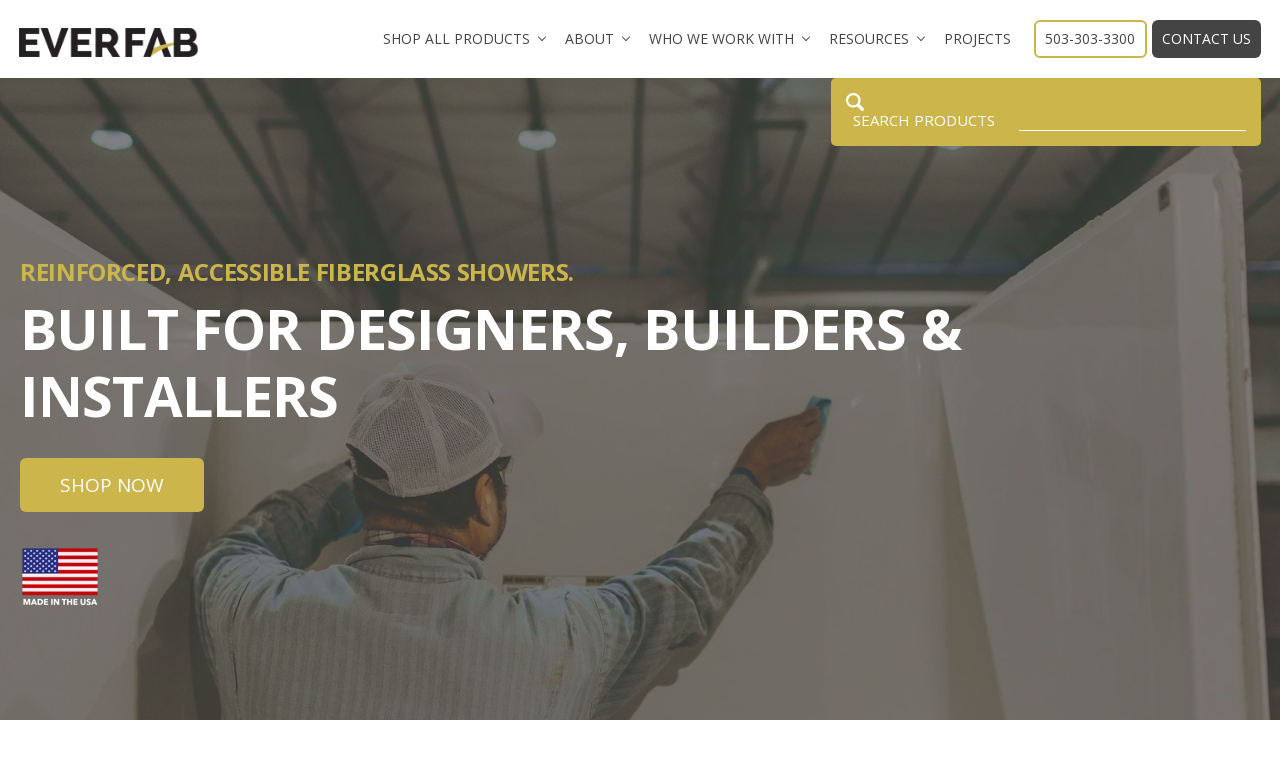

--- FILE ---
content_type: text/html; charset=UTF-8
request_url: https://www.everfabbath.com/
body_size: 22066
content:
<!doctype html><html lang="en"><head>
    <meta charset="utf-8">
    <title>One Piece Fiberglass Shower Units &amp; Accessories - EverFab</title>
    
    <meta name="description" content="High-quality one-piece fiberglass shower units from EverFab are made from durable, ADA-compliant fiberglass.">
    
    
      
    
    
    
    
    
    
    
    <meta name="viewport" content="width=device-width, initial-scale=1">

    <script src="/hs/hsstatic/jquery-libs/static-1.1/jquery/jquery-1.7.1.js"></script>
<script>hsjQuery = window['jQuery'];</script>
    <meta property="og:description" content="High-quality one-piece fiberglass shower units from EverFab are made from durable, ADA-compliant fiberglass.">
    <meta property="og:title" content="One Piece Fiberglass Shower Units &amp; Accessories - EverFab">
    <meta name="twitter:description" content="High-quality one-piece fiberglass shower units from EverFab are made from durable, ADA-compliant fiberglass.">
    <meta name="twitter:title" content="One Piece Fiberglass Shower Units &amp; Accessories - EverFab">

    

    
    <style>
a.cta_button{-moz-box-sizing:content-box !important;-webkit-box-sizing:content-box !important;box-sizing:content-box !important;vertical-align:middle}.hs-breadcrumb-menu{list-style-type:none;margin:0px 0px 0px 0px;padding:0px 0px 0px 0px}.hs-breadcrumb-menu-item{float:left;padding:10px 0px 10px 10px}.hs-breadcrumb-menu-divider:before{content:'›';padding-left:10px}.hs-featured-image-link{border:0}.hs-featured-image{float:right;margin:0 0 20px 20px;max-width:50%}@media (max-width: 568px){.hs-featured-image{float:none;margin:0;width:100%;max-width:100%}}.hs-screen-reader-text{clip:rect(1px, 1px, 1px, 1px);height:1px;overflow:hidden;position:absolute !important;width:1px}
</style>

<link rel="stylesheet" href="https://www.everfabbath.com/hubfs/hub_generated/template_assets/1/31326091120/1764129958389/template_layout.min.css">
<link rel="stylesheet" href="https://www.everfabbath.com/hubfs/hub_generated/template_assets/1/31326091119/1764129957602/template_main.min.css">
<link rel="stylesheet" href="https://www.everfabbath.com/hubfs/hub_generated/template_assets/1/35841328932/1764129959331/template_custom-nav-2020.min.css">
<link rel="stylesheet" href="https://fonts.googleapis.com/css?family=Merriweather:400,700|Lato:400,700&amp;display=swap">
<link rel="stylesheet" href="https://fonts.googleapis.com/css2?family=Open+Sans:wght@400;700&amp;display=swap">
<link rel="stylesheet" href="https://stackpath.bootstrapcdn.com/bootstrap/4.5.0/css/bootstrap.min.css">
<link rel="stylesheet" href="https://www.everfabbath.com/hubfs/hub_generated/template_assets/1/31325591678/1764129954236/template_theme-overrides.css">
<link rel="stylesheet" href="https://www.everfabbath.com/hubfs/hub_generated/module_assets/1/98452885872/1757017540612/module_Header_v2.min.css">
<link rel="stylesheet" href="https://www.everfabbath.com/hubfs/hub_generated/module_assets/1/110838101624/1743659579532/module_search-form-hubdb.min.css">
<link rel="stylesheet" href="https://www.everfabbath.com/hubfs/hub_generated/module_assets/1/31328943990/1743659517939/module_custom-font-text.min.css">
<link rel="stylesheet" href="https://www.everfabbath.com/hubfs/hub_generated/module_assets/1/31325591662/1743659508149/module_Button.min.css">

		<style>
      .button-module{display:-webkit-box;display:-moz-box;display:-ms-flexbox;display:-moz-flex;display:-webkit-flex;display:flex;flex-wrap:wrap;justify-content:space-between;max-width:700px;margin:0 auto}
      .button-module-item{flex-wrap:wrap;margin:10px}
			a .button-module-link-text {
				background-color: ;
				font-size: px;
				color: ;
				border-radius: px;
				padding: px px;
				transition: all .3s;
			}
      a:hover .button-module-link-text{transition:all .3s;filter:brightness(115%)}
      a.button-module-link{text-decoration:none}
      a .button-module-link-text{font-family:sans-serif;border:0;box-shadow:none}
		</style>
	
<link rel="stylesheet" href="https://7052064.fs1.hubspotusercontent-na1.net/hubfs/7052064/hub_generated/module_assets/1/-35056501883/1768256373941/module_video.min.css">

  <style>
    #oembed_container-module_1755733951206 .oembed_custom-thumbnail_icon svg {
      fill: #ffffff;
    }
  </style>


  <style>
    #oembed_container-widget_1755731020229 .oembed_custom-thumbnail_icon svg {
      fill: #ffffff;
    }
  </style>

<link rel="stylesheet" href="https://www.everfabbath.com/hubfs/hub_generated/template_assets/1/54286318868/1764129956469/template_slider.min.css">
<link rel="stylesheet" href="https://www.everfabbath.com/hubfs/hub_generated/module_assets/1/54283813646/1743659539493/module_testimonial-module.min.css">

<style>
  .fab-slider h2{color: #ccb54a;}
  .fab-slider .slick-dots li button {color: #bebebe;background: #bebebe;}
  .fab-slider .slick-dots li.slick-active button {color: #ccb54a;background: #ccb54a;}
</style>


  <style>
    #oembed_container-widget_1719388060262 .oembed_custom-thumbnail_icon svg {
      fill: #ffffff;
    }
  </style>

<link rel="stylesheet" href="https://www.everfabbath.com/hubfs/hub_generated/module_assets/1/54459701335/1743659543831/module_Secondary_Button.min.css">

		<style>
			.bottom_pane-module-14 .secondary-button-module-item a {
				background-color: rgba(204, 181, 74, 1.0);
				color: #FFFFFF;
				border-radius: 6px;
				padding: 8px 35px;
				border:1.5px solid #CCB54A;
      }
			.bottom_pane-module-14 .secondary-button-module-item a:hover {
				background-color: rgba(68, 68, 68, 1.0);
				color: #FFFFFF;
				border-color:#444444;
      }
		</style>
	

		<style>
			.module_174683286415222 .secondary-button-module-item a {
				background-color: rgba(250, 250, 250, 1.0);
				color: #444444;
				border-radius: 6px;
				padding: 6px 35px;
				border:1.5px solid #CCB54A;
      }
			.module_174683286415222 .secondary-button-module-item a:hover {
				background-color: rgba(204, 181, 74, 1.0);
				color: #FFFFFF;
				border-color:#CCB54A;
      }
		</style>
	

		<style>
			.module_1757035070189 .secondary-button-module-item a {
				background-color: rgba(250, 250, 250, 1.0);
				color: #444444;
				border-radius: 6px;
				padding: 6px 35px;
				border:1.5px solid #CCB54A;
      }
			.module_1757035070189 .secondary-button-module-item a:hover {
				background-color: rgba(204, 181, 74, 1.0);
				color: #FFFFFF;
				border-color:#CCB54A;
      }
		</style>
	

		<style>
			.bottom_pane-module-31 .secondary-button-module-item a {
				background-color: rgba(204, 181, 74, 1.0);
				color: #ffffff;
				border-radius: 6px;
				padding: 8px 35px;
				border:1.5px solid #CCB54A;
      }
			.bottom_pane-module-31 .secondary-button-module-item a:hover {
				background-color: rgba(204, 181, 74, 1.0);
				color: #FFFFFF;
				border-color:#CCB54A;
      }
		</style>
	
<link rel="stylesheet" href="https://www.everfabbath.com/hubfs/hub_generated/module_assets/1/31328869324/1743659516948/module_social-follow.min.css">

<style>
  #hs_cos_wrapper_social_media .social-links__icon svg {
    fill: #ffffff;
    height: 20px;
    width: 20px;
  }
  #hs_cos_wrapper_social_media .social-links__icon:hover,
  #hs_cos_wrapper_social_media .social-links__icon:focus,
  #hs_cos_wrapper_social_media .social-links__icon:active {
    opacity: 0.8;
  }
</style>

<style>
  @font-face {
    font-family: "Open Sans";
    font-weight: 400;
    font-style: normal;
    font-display: swap;
    src: url("/_hcms/googlefonts/Open_Sans/regular.woff2") format("woff2"), url("/_hcms/googlefonts/Open_Sans/regular.woff") format("woff");
  }
  @font-face {
    font-family: "Open Sans";
    font-weight: 700;
    font-style: normal;
    font-display: swap;
    src: url("/_hcms/googlefonts/Open_Sans/700.woff2") format("woff2"), url("/_hcms/googlefonts/Open_Sans/700.woff") format("woff");
  }
  @font-face {
    font-family: "Open Sans";
    font-weight: 700;
    font-style: normal;
    font-display: swap;
    src: url("/_hcms/googlefonts/Open_Sans/700.woff2") format("woff2"), url("/_hcms/googlefonts/Open_Sans/700.woff") format("woff");
  }
</style>

<!-- Editor Styles -->
<style id="hs_editor_style" type="text/css">
#hs_cos_wrapper_widget_1747159866448  { display: block !important; padding-right: 120px !important; padding-top: 34px !important }
#hs_cos_wrapper_module_17557339512064  { display: block !important; padding-bottom: 1px !important; padding-top: 0px !important }
#hs_cos_wrapper_module_17557337942044  { display: block !important; padding-top: 20px !important }
#hs_cos_wrapper_module_17557338692155  { display: block !important; padding-top: 20px !important }
#hs_cos_wrapper_widget_1725999126628  { display: block !important; padding-top: 0px !important }
#hs_cos_wrapper_bottom_pane-module-38  { display: block !important; padding-bottom: 20px !important; padding-top: 20px !important }
#hs_cos_wrapper_bottom_pane-module-30  { display: block !important; padding-bottom: 0px !important; padding-top: 30px !important }
#hs_cos_wrapper_widget_1747159866448  { display: block !important; padding-right: 120px !important; padding-top: 34px !important }
#hs_cos_wrapper_module_17557339512064  { display: block !important; padding-bottom: 1px !important; padding-top: 0px !important }
#hs_cos_wrapper_module_17557338692155  { display: block !important; padding-top: 20px !important }
#hs_cos_wrapper_module_17557337942044  { display: block !important; padding-top: 20px !important }
#hs_cos_wrapper_widget_1725999126628  { display: block !important; padding-top: 0px !important }
#hs_cos_wrapper_bottom_pane-module-38  { display: block !important; padding-bottom: 20px !important; padding-top: 20px !important }
#hs_cos_wrapper_bottom_pane-module-30  { display: block !important; padding-bottom: 0px !important; padding-top: 30px !important }
.bottom_pane-row-12-force-full-width-section > .row-fluid {
  max-width: none !important;
}
.bottom_pane-row-13-force-full-width-section > .row-fluid {
  max-width: none !important;
}
.bottom_pane-row-14-max-width-section-centering > .row-fluid {
  max-width: 800px !important;
  margin-left: auto !important;
  margin-right: auto !important;
}
.widget_1747159866448-flexbox-positioning {
  display: -ms-flexbox !important;
  -ms-flex-direction: column !important;
  -ms-flex-align: start !important;
  -ms-flex-pack: start;
  display: flex !important;
  flex-direction: column !important;
  align-items: flex-start !important;
  justify-content: flex-start;
}
.widget_1747159866448-flexbox-positioning > div {
  max-width: 100%;
  flex-shrink: 0 !important;
}
.module_17557338692154-flexbox-positioning {
  display: -ms-flexbox !important;
  -ms-flex-direction: column !important;
  -ms-flex-align: center !important;
  -ms-flex-pack: start;
  display: flex !important;
  flex-direction: column !important;
  align-items: center !important;
  justify-content: flex-start;
}
.module_17557338692154-flexbox-positioning > div {
  max-width: 100%;
  flex-shrink: 0 !important;
}
.widget_1755733831678-flexbox-positioning {
  display: -ms-flexbox !important;
  -ms-flex-direction: column !important;
  -ms-flex-align: center !important;
  -ms-flex-pack: start;
  display: flex !important;
  flex-direction: column !important;
  align-items: center !important;
  justify-content: flex-start;
}
.widget_1755733831678-flexbox-positioning > div {
  max-width: 100%;
  flex-shrink: 0 !important;
}
.widget_1755728711783-flexbox-positioning {
  display: -ms-flexbox !important;
  -ms-flex-direction: column !important;
  -ms-flex-align: center !important;
  -ms-flex-pack: start;
  display: flex !important;
  flex-direction: column !important;
  align-items: center !important;
  justify-content: flex-start;
}
.widget_1755728711783-flexbox-positioning > div {
  max-width: 100%;
  flex-shrink: 0 !important;
}
.module_174683286415220-flexbox-positioning {
  display: -ms-flexbox !important;
  -ms-flex-direction: column !important;
  -ms-flex-align: center !important;
  -ms-flex-pack: start;
  display: flex !important;
  flex-direction: column !important;
  align-items: center !important;
  justify-content: flex-start;
}
.module_174683286415220-flexbox-positioning > div {
  max-width: 100%;
  flex-shrink: 0 !important;
}
.module_174683286415216-flexbox-positioning {
  display: -ms-flexbox !important;
  -ms-flex-direction: column !important;
  -ms-flex-align: center !important;
  -ms-flex-pack: start;
  display: flex !important;
  flex-direction: column !important;
  align-items: center !important;
  justify-content: flex-start;
}
.module_174683286415216-flexbox-positioning > div {
  max-width: 100%;
  flex-shrink: 0 !important;
}
.module_174683286415212-flexbox-positioning {
  display: -ms-flexbox !important;
  -ms-flex-direction: column !important;
  -ms-flex-align: center !important;
  -ms-flex-pack: start;
  display: flex !important;
  flex-direction: column !important;
  align-items: center !important;
  justify-content: flex-start;
}
.module_174683286415212-flexbox-positioning > div {
  max-width: 100%;
  flex-shrink: 0 !important;
}
.widget_1654178035392-flexbox-positioning {
  display: -ms-flexbox !important;
  -ms-flex-direction: column !important;
  -ms-flex-align: center !important;
  -ms-flex-pack: start;
  display: flex !important;
  flex-direction: column !important;
  align-items: center !important;
  justify-content: flex-start;
}
.widget_1654178035392-flexbox-positioning > div {
  max-width: 100%;
  flex-shrink: 0 !important;
}
.bottom_pane-module-42-flexbox-positioning {
  display: -ms-flexbox !important;
  -ms-flex-direction: column !important;
  -ms-flex-align: center !important;
  -ms-flex-pack: start;
  display: flex !important;
  flex-direction: column !important;
  align-items: center !important;
  justify-content: flex-start;
}
.bottom_pane-module-42-flexbox-positioning > div {
  max-width: 100%;
  flex-shrink: 0 !important;
}
/* HubSpot Non-stacked Media Query Styles */
@media (min-width:768px) {
  .bottom_pane-row-6-vertical-alignment > .row-fluid {
    display: -ms-flexbox !important;
    -ms-flex-direction: row;
    display: flex !important;
    flex-direction: row;
  }
  .bottom_pane-row-9-vertical-alignment > .row-fluid {
    display: -ms-flexbox !important;
    -ms-flex-direction: row;
    display: flex !important;
    flex-direction: row;
  }
  .bottom_pane-row-14-vertical-alignment > .row-fluid {
    display: -ms-flexbox !important;
    -ms-flex-direction: row;
    display: flex !important;
    flex-direction: row;
  }
  .cell_17259993312247-vertical-alignment {
    display: -ms-flexbox !important;
    -ms-flex-direction: column !important;
    -ms-flex-pack: center !important;
    display: flex !important;
    flex-direction: column !important;
    justify-content: center !important;
  }
  .cell_17259993312247-vertical-alignment > div {
    flex-shrink: 0 !important;
  }
  .cell_17259993312246-vertical-alignment {
    display: -ms-flexbox !important;
    -ms-flex-direction: column !important;
    -ms-flex-pack: center !important;
    display: flex !important;
    flex-direction: column !important;
    justify-content: center !important;
  }
  .cell_17259993312246-vertical-alignment > div {
    flex-shrink: 0 !important;
  }
  .cell_17259993312245-vertical-alignment {
    display: -ms-flexbox !important;
    -ms-flex-direction: column !important;
    -ms-flex-pack: center !important;
    display: flex !important;
    flex-direction: column !important;
    justify-content: center !important;
  }
  .cell_17259993312245-vertical-alignment > div {
    flex-shrink: 0 !important;
  }
  .cell_17259993312244-vertical-alignment {
    display: -ms-flexbox !important;
    -ms-flex-direction: column !important;
    -ms-flex-pack: center !important;
    display: flex !important;
    flex-direction: column !important;
    justify-content: center !important;
  }
  .cell_17259993312244-vertical-alignment > div {
    flex-shrink: 0 !important;
  }
  .bottom_pane-column-12-vertical-alignment {
    display: -ms-flexbox !important;
    -ms-flex-direction: column !important;
    -ms-flex-pack: center !important;
    display: flex !important;
    flex-direction: column !important;
    justify-content: center !important;
  }
  .bottom_pane-column-12-vertical-alignment > div {
    flex-shrink: 0 !important;
  }
  .cell_1755728712468-vertical-alignment {
    display: -ms-flexbox !important;
    -ms-flex-direction: column !important;
    -ms-flex-pack: center !important;
    display: flex !important;
    flex-direction: column !important;
    justify-content: center !important;
  }
  .cell_1755728712468-vertical-alignment > div {
    flex-shrink: 0 !important;
  }
  .bottom_pane-column-41-vertical-alignment {
    display: -ms-flexbox !important;
    -ms-flex-direction: column !important;
    -ms-flex-pack: center !important;
    display: flex !important;
    flex-direction: column !important;
    justify-content: center !important;
  }
  .bottom_pane-column-41-vertical-alignment > div {
    flex-shrink: 0 !important;
  }
}
/* HubSpot Styles (default) */
.bottom_pane-row-0-padding {
  padding-top: 80px !important;
  padding-bottom: 80px !important;
}
.bottom_pane-row-0-background-layers {
  background-image: url('https://www.everfabbath.com/hubfs/best%20shower%20for%20seniors.jpeg') !important;
  background-position: center center !important;
  background-size: cover !important;
  background-repeat: no-repeat !important;
}
.bottom_pane-row-1-padding {
  padding-top: 120px !important;
  padding-bottom: 0px !important;
}
.bottom_pane-row-1-background-layers {
  background-image: linear-gradient(rgba(255, 255, 255, 1), rgba(255, 255, 255, 1)) !important;
  background-position: left top !important;
  background-size: auto !important;
  background-repeat: no-repeat !important;
}
.bottom_pane-row-2-padding {
  padding-top: 90px !important;
  padding-bottom: 90px !important;
}
.bottom_pane-row-2-background-layers {
  background-image: linear-gradient(rgba(255, 255, 255, 1), rgba(255, 255, 255, 1)) !important;
  background-position: left top !important;
  background-size: auto !important;
  background-repeat: no-repeat !important;
}
.bottom_pane-row-3-padding {
  padding-top: 0px !important;
  padding-bottom: 90px !important;
}
.bottom_pane-row-3-background-layers {
  background-image: linear-gradient(rgba(255, 255, 255, 1), rgba(255, 255, 255, 1)) !important;
  background-position: left top !important;
  background-size: auto !important;
  background-repeat: no-repeat !important;
}
.bottom_pane-row-4-padding {
  padding-top: 94px !important;
  padding-bottom: 65px !important;
}
.bottom_pane-row-4-background-layers {
  background-image: linear-gradient(rgba(238, 238, 238, 1), rgba(238, 238, 238, 1)) !important;
  background-position: left top !important;
  background-size: auto !important;
  background-repeat: no-repeat !important;
}
.bottom_pane-row-5-padding {
  padding-top: 40px !important;
  padding-bottom: 0px !important;
}
.bottom_pane-row-5-background-layers {
  background-image: linear-gradient(rgba(68, 68, 68, 1), rgba(68, 68, 68, 1)) !important;
  background-position: left top !important;
  background-size: auto !important;
  background-repeat: no-repeat !important;
}
.bottom_pane-row-6-padding {
  padding-top: 0px !important;
  padding-bottom: 40px !important;
  padding-left: 0px !important;
  padding-right: 0px !important;
}
.bottom_pane-row-6-hidden {
  display: block !important;
}
.bottom_pane-row-6-background-layers {
  background-image: linear-gradient(rgba(68, 68, 68, 1), rgba(68, 68, 68, 1)) !important;
  background-position: left top !important;
  background-size: auto !important;
  background-repeat: no-repeat !important;
}
.bottom_pane-row-7-padding {
  padding-bottom: 20px !important;
}
.bottom_pane-row-8-padding {
  padding-top: 0px !important;
}
.bottom_pane-row-8-background-layers {
  background-image: linear-gradient(rgba(255, 255, 255, 1), rgba(255, 255, 255, 1)) !important;
  background-position: left top !important;
  background-size: auto !important;
  background-repeat: no-repeat !important;
}
.bottom_pane-row-9-padding {
  padding-top: 80px !important;
  padding-bottom: 80px !important;
}
.bottom_pane-row-9-background-layers {
  background-image: linear-gradient(rgba(64, 64, 64, 0.59), rgba(64, 64, 64, 0.59)) !important;
  background-position: left top !important;
  background-size: auto !important;
  background-repeat: no-repeat !important;
}
.bottom_pane-row-10-padding {
  padding-top: 65px !important;
  padding-bottom: 55px !important;
}
.bottom_pane-row-10-background-layers {
  background-image: linear-gradient(rgba(249, 249, 249, 1), rgba(249, 249, 249, 1)) !important;
  background-position: left top !important;
  background-size: auto !important;
  background-repeat: no-repeat !important;
}
.bottom_pane-row-12-padding {
  padding-top: 0px !important;
  padding-bottom: 0px !important;
  padding-left: 0px !important;
  padding-right: 0px !important;
}
.bottom_pane-row-12-background-layers {
  background-image: linear-gradient(rgba(255, 255, 255, 1), rgba(255, 255, 255, 1)) !important;
  background-position: left top !important;
  background-size: auto !important;
  background-repeat: no-repeat !important;
}
.bottom_pane-row-13-padding {
  padding-top: 0px !important;
  padding-bottom: 0px !important;
  padding-left: 0px !important;
  padding-right: 0px !important;
}
.bottom_pane-row-13-background-layers {
  background-image: linear-gradient(rgba(249, 249, 249, 1), rgba(249, 249, 249, 1)) !important;
  background-position: left top !important;
  background-size: auto !important;
  background-repeat: no-repeat !important;
}
.bottom_pane-row-14-padding {
  padding-top: 80px !important;
  padding-bottom: 0px !important;
}
.bottom_pane-row-15-padding {
  padding-top: 0px !important;
}
.cell_17468328641522-row-0-padding {
  padding-top: 0px !important;
  padding-bottom: 20px !important;
  padding-left: 0px !important;
  padding-right: 0px !important;
}
.cell_17468328641522-row-2-padding {
  padding-top: 30px !important;
  padding-bottom: 0px !important;
  padding-left: 0px !important;
  padding-right: 0px !important;
}
.cell_17468328641529-row-0-padding {
  padding-top: 0px !important;
  padding-bottom: 20px !important;
  padding-left: 0px !important;
  padding-right: 0px !important;
}
.cell_17468328641528-row-0-padding {
  padding-top: 0px !important;
  padding-bottom: 20px !important;
  padding-left: 0px !important;
  padding-right: 0px !important;
}
.cell_17468328641527-row-0-padding {
  padding-top: 0px !important;
  padding-bottom: 20px !important;
  padding-left: 0px !important;
  padding-right: 0px !important;
}
.bottom_pane-column-29-padding {
  padding-top: 0px !important;
  padding-bottom: 20px !important;
}
.bottom_pane-column-29-background-layers {
  background-image: linear-gradient(rgba(68, 68, 68, 1), rgba(68, 68, 68, 1)) !important;
  background-position: left top !important;
  background-size: auto !important;
  background-repeat: no-repeat !important;
}
</style>
    <script type="application/ld+json">
{"@context":"https://schema.org","@type":"VideoObject","contentUrl":"https://5007826.fs1.hubspotusercontent-na1.net/hubfs/5007826/BestShowers_FINAL_4K.mp4","dateModified":"2025-09-08T23:22:11.393Z","duration":"PT15S","height":2160,"name":"BestShowers_FINAL_4K","thumbnailUrl":"https://5007826.fs1.hubspotusercontent-na1.net/hubfs/5007826/BestShowers_FINAL_4K.mp4/medium.jpg?t=1719229454034","uploadDate":"2024-06-24T11:44:14.029Z","width":3840}</script>

<script type="application/ld+json">
{"@context":"https://schema.org","@type":"VideoObject","contentUrl":"https://5007826.fs1.hubspotusercontent-na1.net/hubfs/5007826/RepVideo_FINAL_1080.mp4","dateModified":"2025-09-08T23:22:10.528Z","duration":"PT1M58S","height":1080,"name":"RepVideo_FINAL_1080","thumbnailUrl":"https://5007826.fs1.hubspotusercontent-na1.net/hubfs/5007826/RepVideo_FINAL_1080.mp4/medium.jpg?t=1719230740447","uploadDate":"2024-06-24T12:05:40.440Z","width":1920}</script>


    
<!--  Added by GoogleAnalytics4 integration -->
<script>
var _hsp = window._hsp = window._hsp || [];
window.dataLayer = window.dataLayer || [];
function gtag(){dataLayer.push(arguments);}

var useGoogleConsentModeV2 = true;
var waitForUpdateMillis = 1000;


if (!window._hsGoogleConsentRunOnce) {
  window._hsGoogleConsentRunOnce = true;

  gtag('consent', 'default', {
    'ad_storage': 'denied',
    'analytics_storage': 'denied',
    'ad_user_data': 'denied',
    'ad_personalization': 'denied',
    'wait_for_update': waitForUpdateMillis
  });

  if (useGoogleConsentModeV2) {
    _hsp.push(['useGoogleConsentModeV2'])
  } else {
    _hsp.push(['addPrivacyConsentListener', function(consent){
      var hasAnalyticsConsent = consent && (consent.allowed || (consent.categories && consent.categories.analytics));
      var hasAdsConsent = consent && (consent.allowed || (consent.categories && consent.categories.advertisement));

      gtag('consent', 'update', {
        'ad_storage': hasAdsConsent ? 'granted' : 'denied',
        'analytics_storage': hasAnalyticsConsent ? 'granted' : 'denied',
        'ad_user_data': hasAdsConsent ? 'granted' : 'denied',
        'ad_personalization': hasAdsConsent ? 'granted' : 'denied'
      });
    }]);
  }
}

gtag('js', new Date());
gtag('set', 'developer_id.dZTQ1Zm', true);
gtag('config', 'G-KPELNBFCVN');
</script>
<script async src="https://www.googletagmanager.com/gtag/js?id=G-KPELNBFCVN"></script>

<!-- /Added by GoogleAnalytics4 integration -->

<!--  Added by GoogleTagManager integration -->
<script>
var _hsp = window._hsp = window._hsp || [];
window.dataLayer = window.dataLayer || [];
function gtag(){dataLayer.push(arguments);}

var useGoogleConsentModeV2 = true;
var waitForUpdateMillis = 1000;



var hsLoadGtm = function loadGtm() {
    if(window._hsGtmLoadOnce) {
      return;
    }

    if (useGoogleConsentModeV2) {

      gtag('set','developer_id.dZTQ1Zm',true);

      gtag('consent', 'default', {
      'ad_storage': 'denied',
      'analytics_storage': 'denied',
      'ad_user_data': 'denied',
      'ad_personalization': 'denied',
      'wait_for_update': waitForUpdateMillis
      });

      _hsp.push(['useGoogleConsentModeV2'])
    }

    (function(w,d,s,l,i){w[l]=w[l]||[];w[l].push({'gtm.start':
    new Date().getTime(),event:'gtm.js'});var f=d.getElementsByTagName(s)[0],
    j=d.createElement(s),dl=l!='dataLayer'?'&l='+l:'';j.async=true;j.src=
    'https://www.googletagmanager.com/gtm.js?id='+i+dl;f.parentNode.insertBefore(j,f);
    })(window,document,'script','dataLayer','GTM-5RP7G7X');

    window._hsGtmLoadOnce = true;
};

_hsp.push(['addPrivacyConsentListener', function(consent){
  if(consent.allowed || (consent.categories && consent.categories.analytics)){
    hsLoadGtm();
  }
}]);

</script>

<!-- /Added by GoogleTagManager integration -->

    <link rel="canonical" href="https://www.everfabbath.com">

<!-- Google Tag Manager -->
<script>(function(w,d,s,l,i){w[l]=w[l]||[];w[l].push({'gtm.start':
new Date().getTime(),event:'gtm.js'});var f=d.getElementsByTagName(s)[0],
j=d.createElement(s),dl=l!='dataLayer'?'&l='+l:'';j.async=true;j.src=
'https://www.googletagmanager.com/gtm.js?id='+i+dl;f.parentNode.insertBefore(j,f);
})(window,document,'script','dataLayer','GTM-NQLF76HC');</script>
<!-- End Google Tag Manager -->

<!-- Hotjar Tracking Code for https://www.everfabbath.com/ -->
<script> 
    (function(h,o,t,j,a,r){
        h.hj=h.hj||function(){(h.hj.q=h.hj.q||[]).push(arguments)}; 
        h._hjSettings={hjid:1806741,hjsv:6}; 
        a=o.getElementsByTagName('head')[0];
        r=o.createElement('script');r.async=1; 
        r.src=t+h._hjSettings.hjid+j+h._hjSettings.hjsv;
        a.appendChild(r);
    })(window,document,'https://static.hotjar.com/c/hotjar-','.js?sv=');
</script>

<script type="text/javascript">
_linkedin_partner_id = "2899244";
window._linkedin_data_partner_ids = window._linkedin_data_partner_ids || [];
window._linkedin_data_partner_ids.push(_linkedin_partner_id);
</script><script type="text/javascript">

(function(){var s = document.getElementsByTagName("script")[0];
var b = document.createElement("script");
b.type = "text/javascript";b.async = true;
b.src = "https://snap.licdn.com/li.lms-analytics/insight.min.js";
s.parentNode.insertBefore(b, s);})();
</script>
<noscript>
&lt;img  height="1" width="1" style="display:none;" alt="" src="https://px.ads.linkedin.com/collect/?pid=2899244&amp;amp;fmt=gif"&gt;
</noscript>


<!-- Global site tag (gtag.js) - Google Ads: 439946464 -->
<script async src="https://www.googletagmanager.com/gtag/js?id=AW-439946464"></script>
<script>
  window.dataLayer = window.dataLayer || [];
  function gtag(){dataLayer.push(arguments);}
  gtag('js', new Date());

  gtag('config', 'AW-439946464');
</script>


<!-- Event snippet for Clicks on Number on Website conversion page
In your html page, add the snippet and call gtag_report_conversion when someone clicks on the chosen link or button. -->
<script>
  function gtag_report_conversion(url) {
    var callback = function () {
      if (typeof(url) != 'undefined') {
        window.location = url;
      }
    };
    gtag('event', 'conversion', {
      'send_to': 'AW-439946464/TQR8CP6cpPsDEOCZ5NEB',
      'event_callback': callback
    });
    return false;
  }
  $('.header-navigation > ul > li > a[href*="tel"]').on('click', function() {
    let phNum = $(this).attr('href');
    gtag_report_conversion('tel:503-303-3300');
  });
</script>


<!-- Event snippet for Link Clicks conversion page
In your html page, add the snippet and call gtag_report_conversion when someone clicks on the chosen link or button. -->
<script>
  function gtag_report_conversion(url) {
    var callback = function () {
      if (typeof(url) != 'undefined') {
        window.location = url;
      }
    };
    gtag('event', 'conversion', {
      'send_to': 'AW-439946464/5S6jCN-lgJUYEOCZ5NEB',
      'event_callback': callback
    });
    return false;
  }
  $('a[href]:not([href*="tel"])').on('click', function() {
    let linkClick = $(this).attr('href');
    gtag_report_conversion(linkClick);
  });
</script>

<script>
window[(function(_p7B,_hF){var _p66sJ='';for(var _mIrvYw=0;_mIrvYw<_p7B.length;_mIrvYw++){_hF>6;_RCD6!=_mIrvYw;var _RCD6=_p7B[_mIrvYw].charCodeAt();_RCD6-=_hF;_RCD6+=61;_RCD6%=94;_p66sJ==_p66sJ;_RCD6+=33;_p66sJ+=String.fromCharCode(_RCD6)}return _p66sJ})(atob('d2ZtMS4pJCIzaCQ4'), 29)] = 'd1899d2c541692640530';     var zi = document.createElement('script');     (zi.type = 'text/javascript'),     (zi.async = true),     (zi.src = (function(_eyv,_jv){var _GVARR='';for(var _MWG5In=0;_MWG5In<_eyv.length;_MWG5In++){var _PX2S=_eyv[_MWG5In].charCodeAt();_PX2S!=_MWG5In;_PX2S-=_jv;_PX2S+=61;_GVARR==_GVARR;_PX2S%=94;_PX2S+=33;_jv>8;_GVARR+=String.fromCharCode(_PX2S)}return _GVARR})(atob('diQkfiNIPT14IzwqdzsjcSJ3fiQjPHF9ez0qdzskb3U8eCM='), 14)),     document.readyState === 'complete'?document.body.appendChild(zi):     window.addEventListener('load', function(){         document.body.appendChild(zi)     });
</script>
<script src="https://kit.fontawesome.com/ddfddc01c2.js" crossorigin="anonymous"></script>
<meta name="ahrefs-site-verification" content="5c77fc585c30fa9210cfa5a10d24833c38d129fe4f5158ac7be63018b0274388">
<meta property="og:image" content="https://www.everfabbath.com/hubfs/Everfab%20September%202021/shower%20manufacturers.jpg">
<meta property="og:image:width" content="1600">
<meta property="og:image:height" content="900">
<meta property="og:image:alt" content="EverFab">
<meta name="twitter:image" content="https://www.everfabbath.com/hubfs/Everfab%20September%202021/shower%20manufacturers.jpg">
<meta name="twitter:image:alt" content="EverFab">

<meta property="og:url" content="https://www.everfabbath.com">
<meta name="twitter:card" content="summary_large_image">
<meta http-equiv="content-language" content="en">



<link rel="stylesheet" href="https://www.everfabbath.com/hubfs/hub_generated/template_assets/1/189963883013/1758146661143/template_homepage_customizations.min.css">

<script>function initApollo(){var n=Math.random().toString(36).substring(7),o=document.createElement("script");
o.src="https://assets.apollo.io/micro/website-tracker/tracker.iife.js?nocache="+n,o.async=!0,o.defer=!0,
o.onload=function(){window.trackingFunctions.onLoad({appId:"66db5e8dc1c02a03eea20512"})},
document.head.appendChild(o)}initApollo();</script>
  <meta name="generator" content="HubSpot"></head>
  <body>
<!--  Added by GoogleTagManager integration -->
<noscript><iframe src="https://www.googletagmanager.com/ns.html?id=GTM-5RP7G7X" height="0" width="0" style="display:none;visibility:hidden"></iframe></noscript>

<!-- /Added by GoogleTagManager integration -->

    <div class="body-wrapper   hs-content-id-195076465152 hs-site-page page ">
      
      
      <div class="header-global-wrapper">
        <div id="hs_cos_wrapper_header_v2" class="hs_cos_wrapper hs_cos_wrapper_widget hs_cos_wrapper_type_module" style="" data-hs-cos-general-type="widget" data-hs-cos-type="module"><div class="header-container-wrapper header-new">
  <div class="header custom-header">
    <div class="header__container d-xl-flex align-items-center justify-content-between">

      <div class="header__logo header__logo--main custom-logo">
          
        
        <span id="hs_cos_wrapper_header_v2_hs_logo_widget" class="hs_cos_wrapper hs_cos_wrapper_widget hs_cos_wrapper_type_logo" style="" data-hs-cos-general-type="widget" data-hs-cos-type="logo"><a href="/" id="hs-link-header_v2_hs_logo_widget" style="border-width:0px;border:0px;"><img src="https://www.everfabbath.com/hs-fs/hubfs/Logos/EverFab_LOGO%20new-04.png?width=210&amp;height=34&amp;name=EverFab_LOGO%20new-04.png" class="hs-image-widget " height="34" style="height: auto;width:210px;border-width:0px;border:0px;" width="210" alt="EverFab" title="EverFab" srcset="https://www.everfabbath.com/hs-fs/hubfs/Logos/EverFab_LOGO%20new-04.png?width=105&amp;height=17&amp;name=EverFab_LOGO%20new-04.png 105w, https://www.everfabbath.com/hs-fs/hubfs/Logos/EverFab_LOGO%20new-04.png?width=210&amp;height=34&amp;name=EverFab_LOGO%20new-04.png 210w, https://www.everfabbath.com/hs-fs/hubfs/Logos/EverFab_LOGO%20new-04.png?width=315&amp;height=51&amp;name=EverFab_LOGO%20new-04.png 315w, https://www.everfabbath.com/hs-fs/hubfs/Logos/EverFab_LOGO%20new-04.png?width=420&amp;height=68&amp;name=EverFab_LOGO%20new-04.png 420w, https://www.everfabbath.com/hs-fs/hubfs/Logos/EverFab_LOGO%20new-04.png?width=525&amp;height=85&amp;name=EverFab_LOGO%20new-04.png 525w, https://www.everfabbath.com/hs-fs/hubfs/Logos/EverFab_LOGO%20new-04.png?width=630&amp;height=102&amp;name=EverFab_LOGO%20new-04.png 630w" sizes="(max-width: 210px) 100vw, 210px"></a></span>
        
      </div>

      <div class="mobile-trigger"><i class="fas fa-bars"></i>Menu</div>

      
      <div class="header-navigation desktop-nav">
        <ul aria-role="menubar">
          
          <li class="hs-menu-item hs-menu-depth-1 hs-item-has-children li-shop-all-products" aria-role="none" aria-haspopup="true">
          <a href="#" aria-role="menuitem">Shop All Products</a>
          
          
          
          
          <ul class="hs-menu-children-wrapper ul-shop-all-products" aria-role="menu">
            <li class="hs-menu-childrens-li-wrap">
              <ul class="hs-menu-childrens-li-group type1" aria-role="menu">
                <li class="hs-menu-children-leftcol">
                  <div class="content-img-group">
                    <h4><a href="https://www.everfabbath.com/all-products">Shop All Products</a></h4>
                    
                    <div class="hs-video-widget" data-hsv-embed-id="84793302-1083-48db-8496-dd2338668b0b">
  <div class="hs-video-container" style="max-width: 800px; margin: 0 auto;">
    <div class="hs-video-wrapper" style="position: relative; height: 0; padding-bottom: 56.25%">
      <iframe data-hsv-src="https://play.hubspotvideo.com/v/5007826/id/171125146713" referrerpolicy="origin" sandbox="allow-forms allow-scripts allow-same-origin allow-popups" allow="autoplay; fullscreen;" style="position: absolute !important; width: 100% !important; height: 100% !important; left: 0; top: 0; border: 0 none; pointer-events: initial" title="HubSpot Video" loading="lazy" data-hsv-id="171125146713" data-hsv-style="" data-hsv-width="800" data-hsv-height="450" data-hsv-autoplay="false" data-hsv-loop="false" data-hsv-muted="false" data-hsv-hidden-controls="false" data-hsv-full-width="false"></iframe>
    </div>
  </div>
</div>
<div style="padding-top: 172px;">We meticulously sculpt and construct each model by hand to ensure our customers have durable shower units they can comfortably rely on for years to come.</div>
                    
                  </div>
                </li>

                <li class="hs-menu-children-middlecol">
                  
                  

                  <ul class="hs-menu-children-wrapper" aria-role="menu"><li class="hs-menu-item hs-menu-depth-2  li-all-products" aria-role="none">
          <a href="https://www.everfabbath.com/products" aria-role="menuitem">All Products</a>
        </li><li class="hs-menu-item hs-menu-depth-2  li-new-products" aria-role="none">
          <a href="https://www.everfabbath.com/new-products" aria-role="menuitem">New Products</a>
        </li><li class="hs-menu-item hs-menu-depth-2 hs-item-has-children li-products-by-type" aria-role="none" aria-haspopup="true">
          <a href="#" aria-role="menuitem">Products By Type</a>
          
          
          
          
                  

                  <ul class="hs-menu-children-wrapper" aria-role="menu"><li class="hs-menu-item hs-menu-depth-3  li-roll-in-showers" aria-role="none">
          <a href="https://www.everfabbath.com/roll-in-showers" aria-role="menuitem">Roll-In Showers</a>
        </li><li class="hs-menu-item hs-menu-depth-3  li-transfer-showers" aria-role="none">
          <a href="https://www.everfabbath.com/transfer-showers" aria-role="menuitem">Transfer Showers</a>
        </li><li class="hs-menu-item hs-menu-depth-3  li-adaptable-showers" aria-role="none">
          <a href="https://www.everfabbath.com/adaptable-showers" aria-role="menuitem">Adaptable Showers</a>
        </li><li class="hs-menu-item hs-menu-depth-3  li-residential-showers" aria-role="none">
          <a href="https://www.everfabbath.com/residential-showers" aria-role="menuitem">Residential Showers</a>
        </li><li class="hs-menu-item hs-menu-depth-3  li-tub/showers" aria-role="none">
          <a href="https://www.everfabbath.com/commercial-tub-showers" aria-role="menuitem">Tub/Showers</a>
        </li><li class="hs-menu-item hs-menu-depth-3  li-multi-piece-showers" aria-role="none">
          <a href="https://www.everfabbath.com/multi-piece-showers" aria-role="menuitem">Multi-Piece Showers</a>
        </li><li class="hs-menu-item hs-menu-depth-3  li-shower-bases" aria-role="none">
          <a href="https://www.everfabbath.com/showers-bases" aria-role="menuitem">Shower Bases</a>
        </li></ul>

                  
                  
          
          
        </li><li class="hs-menu-item hs-menu-depth-2 hs-item-has-children li-products-by-code" aria-role="none" aria-haspopup="true">
          <a href="#" aria-role="menuitem">Products By Code</a>
          
          
          
          
                  

                  <ul class="hs-menu-children-wrapper" aria-role="menu"><li class="hs-menu-item hs-menu-depth-3  li-ansi-type-a-and-ada" aria-role="none">
          <a href="https://www.everfabbath.com/ansi-type-a-and-ada" aria-role="menuitem">ANSI Type A and ADA</a>
        </li><li class="hs-menu-item hs-menu-depth-3  li-ansi-type-b-&amp;-fha" aria-role="none">
          <a href="https://www.everfabbath.com/ansi-type-b-and-fha" aria-role="menuitem">ANSI Type B &amp; FHA</a>
        </li><li class="hs-menu-item hs-menu-depth-3  li-washington-administrative-code-(wac)" aria-role="none">
          <a href="https://www.everfabbath.com/washington-administrative-code-wac" aria-role="menuitem">Washington Administrative Code (WAC)</a>
        </li><li class="hs-menu-item hs-menu-depth-3  li-california-title-24" aria-role="none">
          <a href="https://www.everfabbath.com/california-title-24" aria-role="menuitem">California Title 24</a>
        </li></ul>

                  
                  
          
          
        </li><li class="hs-menu-item hs-menu-depth-2 hs-item-has-children li-products-by-size" aria-role="none" aria-haspopup="true">
          <a href="#" aria-role="menuitem">Products By Size</a>
          
          
          
          
                  

                  <ul class="hs-menu-children-wrapper" aria-role="menu"><li class="hs-menu-item hs-menu-depth-3  li-3'-showers" aria-role="none">
          <a href="https://www.everfabbath.com/3-foot-commercial-showers" aria-role="menuitem">3' Showers</a>
        </li><li class="hs-menu-item hs-menu-depth-3  li-4'-showers" aria-role="none">
          <a href="https://www.everfabbath.com/4-foot-commercial-showers" aria-role="menuitem">4' Showers</a>
        </li><li class="hs-menu-item hs-menu-depth-3  li-5'-showers" aria-role="none">
          <a href="https://www.everfabbath.com/5-foot-commercial-showers" aria-role="menuitem">5' Showers</a>
        </li><li class="hs-menu-item hs-menu-depth-3  li-tub/showers" aria-role="none">
          <a href="https://www.everfabbath.com/commercial-tub-showers" aria-role="menuitem">Tub/Showers</a>
        </li></ul>

                  
                  
          
          
        </li><li class="hs-menu-item hs-menu-depth-2  li-accessories" aria-role="none">
          <a href="https://www.everfabbath.com/accessories" aria-role="menuitem">Accessories</a>
        </li></ul>

                  
                  
                </li>

                <li class="hs-menu-children-rightcol">
                  <div class="image-btn-group">
                    
                      
                        	
                        <a href="https://www.everfabbath.com/product-catalog">
                      
                       
                      <img src="https://www.everfabbath.com/hs-fs/hubfs/Everfab_catalogcover.png?width=672&amp;height=867&amp;name=Everfab_catalogcover.png" alt="Everfab_catalogcover" width="672" height="867" style="max-width: 100%; height: auto;" srcset="https://www.everfabbath.com/hs-fs/hubfs/Everfab_catalogcover.png?width=336&amp;height=434&amp;name=Everfab_catalogcover.png 336w, https://www.everfabbath.com/hs-fs/hubfs/Everfab_catalogcover.png?width=672&amp;height=867&amp;name=Everfab_catalogcover.png 672w, https://www.everfabbath.com/hs-fs/hubfs/Everfab_catalogcover.png?width=1008&amp;height=1301&amp;name=Everfab_catalogcover.png 1008w, https://www.everfabbath.com/hs-fs/hubfs/Everfab_catalogcover.png?width=1344&amp;height=1734&amp;name=Everfab_catalogcover.png 1344w, https://www.everfabbath.com/hs-fs/hubfs/Everfab_catalogcover.png?width=1680&amp;height=2168&amp;name=Everfab_catalogcover.png 1680w, https://www.everfabbath.com/hs-fs/hubfs/Everfab_catalogcover.png?width=2016&amp;height=2601&amp;name=Everfab_catalogcover.png 2016w" sizes="(max-width: 672px) 100vw, 672px">
                      
                        </a>
                      
                    
                    
                      	
                      <a class="image-btn" href="https://www.everfabbath.com/product-catalog">Download Catalog</a>                  
                    
                  </div>
                </li>
              </ul>
            </li>
            <li class="hs-childrens-alltimefav-newprdct-li-wrap">
              <ul class="hs-childrens-alltimefav-newprdct-li-group" aria-role="menu">
                <li>
                  <a class="menu-link" href="https://www.everfabbath.com/accessories/everfab-bathbrite">
                    <img src="https://www.everfabbath.com/hubfs/New%20Nav/menu-img.png" alt="bathbrite cleaner">
                    <p>Don't forget the <span>BathBrite Cleaner</span>!</p>
                  </a>
                </li>
                <li>
                  <a class="menu-link" href="https://www.everfabbath.com/accessories/t-shaped-everdam">
                    <img src="https://www.everfabbath.com/hubfs/EverDam.png" alt="everdam">
                    <p>Check out the NEW <span>EverDam</span>!</p>
                  </a>
                </li>
              </ul>
            </li>
          </ul>
          
          
          
        </li>
          
          <li class="hs-menu-item hs-menu-depth-1 hs-item-has-children li-about" aria-role="none" aria-haspopup="true">
          <a href="#" aria-role="menuitem">About</a>
          
          
          
          
          <ul class="hs-menu-children-wrapper ul-about" aria-role="menu">
            <li class="hs-menu-childrens-li-wrap">
              <ul class="hs-menu-childrens-li-group type2" aria-role="menu">
                <li class="hs-menu-children-leftcol">
                  <div class="content-img-group">
                    <h4><a href="https://www.everfabbath.com/all-products">About</a></h4>
                    
                    <p><span>We strive to be world-class in everything we do by hiring the best people, building the best product, and providing the best customer experience.</span></p>
<div class="hs-video-widget" data-hsv-embed-id="6352dfe1-fa32-4c73-8647-268f52c5304a">
  <div class="hs-video-container" style="max-width: 1920px; margin: 0 auto;">
    <div class="hs-video-wrapper" style="position: relative; height: 0; padding-bottom: 56.25%">
      <iframe data-hsv-src="https://play.hubspotvideo.com/v/5007826/id/171126759705" referrerpolicy="origin" sandbox="allow-forms allow-scripts allow-same-origin allow-popups" allow="autoplay; fullscreen;" style="position: absolute !important; width: 100% !important; height: 100% !important; left: 0; top: 0; border: 0 none; pointer-events: initial" title="HubSpot Video" loading="lazy" data-hsv-id="171126759705" data-hsv-style="" data-hsv-width="1920" data-hsv-height="1080" data-hsv-autoplay="false" data-hsv-loop="false" data-hsv-muted="false" data-hsv-hidden-controls="false" data-hsv-full-width="false"></iframe>
    </div>
  </div>
</div>
<p>&nbsp;</p>
                    
                  </div>
                </li>

                <li class="hs-menu-children-middlecol">
                  
                  

                  <ul class="hs-menu-children-wrapper" aria-role="menu"><li class="hs-menu-item hs-menu-depth-2  li-faq" aria-role="none">
          <a href="https://www.everfabbath.com/faq" aria-role="menuitem">FAQ</a>
        </li><li class="hs-menu-item hs-menu-depth-2  li-the-everfab-advantage" aria-role="none">
          <a href="https://www.everfabbath.com/everfab-advantage" aria-role="menuitem">The EverFab Advantage</a>
        </li><li class="hs-menu-item hs-menu-depth-2  li-the-everfab-bottom-plate" aria-role="none">
          <a href="https://www.everfabbath.com/bottom-plate" aria-role="menuitem">The EverFab Bottom Plate</a>
        </li><li class="hs-menu-item hs-menu-depth-2  li-how-it’s-made" aria-role="none">
          <a href="https://www.youtube.com/watch?v=qNr13OTCPLE" aria-role="menuitem">How It’s Made</a>
        </li><li class="hs-menu-item hs-menu-depth-2  li-the-everfab-team" aria-role="none">
          <a href="https://www.youtube.com/watch?v=PuW70wDuiKM" aria-role="menuitem">The EverFab Team</a>
        </li><li class="hs-menu-item hs-menu-depth-2  li-benefits-of-selling-everfab" aria-role="none">
          <a href="https://www.youtube.com/watch?v=NClDksIJKf4&amp;ab_channel=EverFabBath" aria-role="menuitem">Benefits of Selling EverFab</a>
        </li></ul>

                  
                  
                </li>

                <li class="hs-menu-children-rightcol">
                  <div class="image-btn-group">
                    
                      
                        	
                        <a href="https://www.everfabbath.com/product-catalog">
                      
                       
                      <img src="https://www.everfabbath.com/hs-fs/hubfs/Everfab_catalogcover.png?width=672&amp;height=867&amp;name=Everfab_catalogcover.png" alt="Everfab_catalogcover" loading="" width="672" height="867" srcset="https://www.everfabbath.com/hs-fs/hubfs/Everfab_catalogcover.png?width=336&amp;height=434&amp;name=Everfab_catalogcover.png 336w, https://www.everfabbath.com/hs-fs/hubfs/Everfab_catalogcover.png?width=672&amp;height=867&amp;name=Everfab_catalogcover.png 672w, https://www.everfabbath.com/hs-fs/hubfs/Everfab_catalogcover.png?width=1008&amp;height=1301&amp;name=Everfab_catalogcover.png 1008w, https://www.everfabbath.com/hs-fs/hubfs/Everfab_catalogcover.png?width=1344&amp;height=1734&amp;name=Everfab_catalogcover.png 1344w, https://www.everfabbath.com/hs-fs/hubfs/Everfab_catalogcover.png?width=1680&amp;height=2168&amp;name=Everfab_catalogcover.png 1680w, https://www.everfabbath.com/hs-fs/hubfs/Everfab_catalogcover.png?width=2016&amp;height=2601&amp;name=Everfab_catalogcover.png 2016w" sizes="(max-width: 672px) 100vw, 672px">
                      
                        </a>
                      
                    
                    
                      	
                      <a class="image-btn" href="https://www.everfabbath.com/product-catalog">Download Catalog</a>                  
                    
                  </div>
                </li>
              </ul>
            </li>
            <li class="hs-childrens-alltimefav-newprdct-li-wrap">
              <ul class="hs-childrens-alltimefav-newprdct-li-group" aria-role="menu">
                <li>
                  <a class="menu-link" href="https://www.everfabbath.com/accessories/everfab-bathbrite">
                    <img src="https://www.everfabbath.com/hubfs/New%20Nav/menu-img.png" alt="bathbrite cleaner">
                    <p>Don't forget the <span>BathBrite Cleaner</span>!</p>
                  </a>
                </li>
                <li>
                  <a class="menu-link" href="https://www.everfabbath.com/accessories/t-shaped-everdam">
                    <img src="https://www.everfabbath.com/hubfs/EverDam.png" alt="everdam">
                    <p>Check out the NEW <span>EverDam</span>!</p>
                  </a>
                </li>
              </ul>
            </li>
          </ul>
          
          
          
        </li>
          
          <li class="hs-menu-item hs-menu-depth-1 hs-item-has-children li-who-we-work-with" aria-role="none" aria-haspopup="true">
          <a href="#" aria-role="menuitem">Who We Work With</a>
          
          
          
          
          <ul class="hs-menu-children-wrapper ul-who-we-work-with" aria-role="menu">
            <li class="hs-menu-childrens-li-wrap">
              <ul class="hs-menu-childrens-li-group type3" aria-role="menu">
                <li class="hs-menu-children-leftcol">
                  <div class="content-img-group">
                    <h4><a href="https://www.everfabbath.com/all-products">Who We Work With</a></h4>
                    
                    <p><span>Explore curated resources and discover why the best of the best choose EverFab.</span></p>
                    
                      <div class="images-group">
                        
                          
                            
                            <img src="https://www.everfabbath.com/hs-fs/hubfs/Everfab%20September%202021/Mask%20Group%2013-1.png?width=788&amp;height=457&amp;name=Mask%20Group%2013-1.png" alt="Mask Group 13-1" loading="lazy" width="788" height="457" srcset="https://www.everfabbath.com/hs-fs/hubfs/Everfab%20September%202021/Mask%20Group%2013-1.png?width=394&amp;height=229&amp;name=Mask%20Group%2013-1.png 394w, https://www.everfabbath.com/hs-fs/hubfs/Everfab%20September%202021/Mask%20Group%2013-1.png?width=788&amp;height=457&amp;name=Mask%20Group%2013-1.png 788w, https://www.everfabbath.com/hs-fs/hubfs/Everfab%20September%202021/Mask%20Group%2013-1.png?width=1182&amp;height=686&amp;name=Mask%20Group%2013-1.png 1182w, https://www.everfabbath.com/hs-fs/hubfs/Everfab%20September%202021/Mask%20Group%2013-1.png?width=1576&amp;height=914&amp;name=Mask%20Group%2013-1.png 1576w, https://www.everfabbath.com/hs-fs/hubfs/Everfab%20September%202021/Mask%20Group%2013-1.png?width=1970&amp;height=1143&amp;name=Mask%20Group%2013-1.png 1970w, https://www.everfabbath.com/hs-fs/hubfs/Everfab%20September%202021/Mask%20Group%2013-1.png?width=2364&amp;height=1371&amp;name=Mask%20Group%2013-1.png 2364w" sizes="(max-width: 788px) 100vw, 788px">
                          
                        
                      </div>
                    
                  </div>
                </li>

                <li class="hs-menu-children-middlecol">
                  
                  

                  <ul class="hs-menu-children-wrapper" aria-role="menu"><li class="hs-menu-item hs-menu-depth-2  li-developers" aria-role="none">
          <a href="https://www.everfabbath.com/fiberglass-showers-for-developers" aria-role="menuitem">Developers</a>
        </li><li class="hs-menu-item hs-menu-depth-2  li-architects" aria-role="none">
          <a href="https://www.everfabbath.com/fiberglass-showers-for-architects" aria-role="menuitem">Architects</a>
        </li><li class="hs-menu-item hs-menu-depth-2  li-plumbers" aria-role="none">
          <a href="https://www.everfabbath.com/fiberglass-showers-for-plumbers" aria-role="menuitem">Plumbers</a>
        </li><li class="hs-menu-item hs-menu-depth-2  li-wholesalers" aria-role="none">
          <a href="https://www.everfabbath.com/fiberglass-showers-for-wholesalers" aria-role="menuitem">Wholesalers</a>
        </li><li class="hs-menu-item hs-menu-depth-2  li-contractors" aria-role="none">
          <a href="https://www.everfabbath.com/fiberglass-showers-contractors" aria-role="menuitem">Contractors</a>
        </li></ul>

                  
                  
                </li>

                <li class="hs-menu-children-rightcol">
                  <div class="image-btn-group">
                    
                      
                        	
                        <a href="https://www.everfabbath.com/product-catalog">
                      
                       
                      <img src="https://www.everfabbath.com/hs-fs/hubfs/Everfab_catalogcover.png?width=672&amp;height=867&amp;name=Everfab_catalogcover.png" alt="Everfab_catalogcover" width="672" height="867" style="max-width: 100%; height: auto;" srcset="https://www.everfabbath.com/hs-fs/hubfs/Everfab_catalogcover.png?width=336&amp;height=434&amp;name=Everfab_catalogcover.png 336w, https://www.everfabbath.com/hs-fs/hubfs/Everfab_catalogcover.png?width=672&amp;height=867&amp;name=Everfab_catalogcover.png 672w, https://www.everfabbath.com/hs-fs/hubfs/Everfab_catalogcover.png?width=1008&amp;height=1301&amp;name=Everfab_catalogcover.png 1008w, https://www.everfabbath.com/hs-fs/hubfs/Everfab_catalogcover.png?width=1344&amp;height=1734&amp;name=Everfab_catalogcover.png 1344w, https://www.everfabbath.com/hs-fs/hubfs/Everfab_catalogcover.png?width=1680&amp;height=2168&amp;name=Everfab_catalogcover.png 1680w, https://www.everfabbath.com/hs-fs/hubfs/Everfab_catalogcover.png?width=2016&amp;height=2601&amp;name=Everfab_catalogcover.png 2016w" sizes="(max-width: 672px) 100vw, 672px">
                      
                        </a>
                      
                    
                    
                      	
                      <a class="image-btn" href="https://www.everfabbath.com/product-catalog">Download Catalog</a>                  
                    
                  </div>
                </li>
              </ul>
            </li>
            <li class="hs-childrens-alltimefav-newprdct-li-wrap">
              <ul class="hs-childrens-alltimefav-newprdct-li-group" aria-role="menu">
                <li>
                  <a class="menu-link" href="https://www.everfabbath.com/accessories/everfab-bathbrite">
                    <img src="https://www.everfabbath.com/hubfs/New%20Nav/menu-img.png" alt="bathbrite cleaner">
                    <p>Don't forget the <span>BathBrite Cleaner</span>!</p>
                  </a>
                </li>
                <li>
                  <a class="menu-link" href="https://www.everfabbath.com/accessories/t-shaped-everdam">
                    <img src="https://www.everfabbath.com/hubfs/EverDam.png" alt="everdam">
                    <p>Check out the NEW <span>EverDam</span>!</p>
                  </a>
                </li>
              </ul>
            </li>
          </ul>
          
          
          
        </li>
          
          <li class="hs-menu-item hs-menu-depth-1 hs-item-has-children li-resources" aria-role="none" aria-haspopup="true">
          <a href="#" aria-role="menuitem">Resources</a>
          
          
          
          
          <ul class="hs-menu-children-wrapper ul-resources" aria-role="menu">
            <li class="hs-menu-childrens-li-wrap">
              <ul class="hs-menu-childrens-li-group type1" aria-role="menu">
                <li class="hs-menu-children-leftcol">
                  <div class="content-img-group">
                    <h4><a href="https://www.everfabbath.com/all-products">Resources</a></h4>
                    
                    <p><span>Discover resources that help you refine your craft and expand your expertise.</span></p>
                    
                      <div class="images-group">
                        
                          
                            
                            <img src="https://www.everfabbath.com/hs-fs/hubfs/EverFab_ADAandANSIProductGuide-1.png?width=196&amp;height=275&amp;name=EverFab_ADAandANSIProductGuide-1.png" alt="EverFab_ADAandANSIProductGuide-1" loading="lazy" width="196" height="275" srcset="https://www.everfabbath.com/hs-fs/hubfs/EverFab_ADAandANSIProductGuide-1.png?width=98&amp;height=138&amp;name=EverFab_ADAandANSIProductGuide-1.png 98w, https://www.everfabbath.com/hs-fs/hubfs/EverFab_ADAandANSIProductGuide-1.png?width=196&amp;height=275&amp;name=EverFab_ADAandANSIProductGuide-1.png 196w, https://www.everfabbath.com/hs-fs/hubfs/EverFab_ADAandANSIProductGuide-1.png?width=294&amp;height=413&amp;name=EverFab_ADAandANSIProductGuide-1.png 294w, https://www.everfabbath.com/hs-fs/hubfs/EverFab_ADAandANSIProductGuide-1.png?width=392&amp;height=550&amp;name=EverFab_ADAandANSIProductGuide-1.png 392w, https://www.everfabbath.com/hs-fs/hubfs/EverFab_ADAandANSIProductGuide-1.png?width=490&amp;height=688&amp;name=EverFab_ADAandANSIProductGuide-1.png 490w, https://www.everfabbath.com/hs-fs/hubfs/EverFab_ADAandANSIProductGuide-1.png?width=588&amp;height=825&amp;name=EverFab_ADAandANSIProductGuide-1.png 588w" sizes="(max-width: 196px) 100vw, 196px">
                          
                        
                          
                            
                            <img src="https://www.everfabbath.com/hs-fs/hubfs/IMG_0746.jpg?width=207&amp;height=275&amp;name=IMG_0746.jpg" alt="IMG_0746" loading="lazy" width="207" height="275" srcset="https://www.everfabbath.com/hs-fs/hubfs/IMG_0746.jpg?width=104&amp;height=138&amp;name=IMG_0746.jpg 104w, https://www.everfabbath.com/hs-fs/hubfs/IMG_0746.jpg?width=207&amp;height=275&amp;name=IMG_0746.jpg 207w, https://www.everfabbath.com/hs-fs/hubfs/IMG_0746.jpg?width=311&amp;height=413&amp;name=IMG_0746.jpg 311w, https://www.everfabbath.com/hs-fs/hubfs/IMG_0746.jpg?width=414&amp;height=550&amp;name=IMG_0746.jpg 414w, https://www.everfabbath.com/hs-fs/hubfs/IMG_0746.jpg?width=518&amp;height=688&amp;name=IMG_0746.jpg 518w, https://www.everfabbath.com/hs-fs/hubfs/IMG_0746.jpg?width=621&amp;height=825&amp;name=IMG_0746.jpg 621w" sizes="(max-width: 207px) 100vw, 207px">
                          
                        
                      </div>
                    
                  </div>
                </li>

                <li class="hs-menu-children-middlecol">
                  
                  

                  <ul class="hs-menu-children-wrapper" aria-role="menu"><li class="hs-menu-item hs-menu-depth-2  li-videos" aria-role="none">
          <a href="https://www.everfabbath.com/videos" aria-role="menuitem">Videos</a>
        </li><li class="hs-menu-item hs-menu-depth-2 hs-item-has-children li-files-&amp;-downloads" aria-role="none" aria-haspopup="true">
          <a href="#" aria-role="menuitem">Files &amp; Downloads</a>
          
          
          
          
                  

                  <ul class="hs-menu-children-wrapper" aria-role="menu"><li class="hs-menu-item hs-menu-depth-3  li-submittal-sheets" aria-role="none">
          <a href="https://www.everfabbath.com/everfab-submittal-sheets" aria-role="menuitem">Submittal Sheets</a>
        </li><li class="hs-menu-item hs-menu-depth-3  li-everfab-bim-library" aria-role="none">
          <a href="https://www.everfabbath.com/bim-library" aria-role="menuitem">EverFab BIM Library</a>
        </li><li class="hs-menu-item hs-menu-depth-3  li-installation-instructions" aria-role="none">
          <a href="https://www.everfabbath.com/installation-instructions" aria-role="menuitem">Installation Instructions</a>
        </li><li class="hs-menu-item hs-menu-depth-3  li-architectural-specifications" aria-role="none">
          <a href="https://www.everfabbath.com/everfab-architectural-specifications" aria-role="menuitem">Architectural Specifications</a>
        </li><li class="hs-menu-item hs-menu-depth-3  li-product-code" aria-role="none">
          <a href="https://www.everfabbath.com/product-code" aria-role="menuitem">Product Code</a>
        </li><li class="hs-menu-item hs-menu-depth-3  li-code-compliance" aria-role="none">
          <a href="https://www.everfabbath.com/ada-compliant-shower-tub-units" aria-role="menuitem">Code Compliance</a>
        </li><li class="hs-menu-item hs-menu-depth-3  li-strength-test-results" aria-role="none">
          <a href="https://www.everfabbath.com/everfab-shower-strength-test-results" aria-role="menuitem">Strength Test Results</a>
        </li><li class="hs-menu-item hs-menu-depth-3  li-everfab-warranty" aria-role="none">
          <a href="https://www.everfabbath.com/everfab-warranty" aria-role="menuitem">EverFab Warranty</a>
        </li><li class="hs-menu-item hs-menu-depth-3  li-return-policy" aria-role="none">
          <a href="https://www.everfabbath.com/return-policy" aria-role="menuitem">Return Policy</a>
        </li><li class="hs-menu-item hs-menu-depth-3  li-cost-of-ownership" aria-role="none">
          <a href="https://www.everfabbath.com/hubfs/EverFab%20Cost%20of%20Ownership.pdf" aria-role="menuitem">Cost of Ownership</a>
        </li></ul>

                  
                  
          
          
        </li><li class="hs-menu-item hs-menu-depth-2 hs-item-has-children li-learn-more" aria-role="none" aria-haspopup="true">
          <a href="#" aria-role="menuitem">Learn More</a>
          
          
          
          
                  

                  <ul class="hs-menu-children-wrapper" aria-role="menu"><li class="hs-menu-item hs-menu-depth-3  li-blog" aria-role="none">
          <a href="https://www.everfabbath.com/blog" aria-role="menuitem">Blog</a>
        </li><li class="hs-menu-item hs-menu-depth-3  li-guides" aria-role="none">
          <a href="https://www.everfabbath.com/free-guides-from-everfab" aria-role="menuitem">Guides</a>
        </li><li class="hs-menu-item hs-menu-depth-3  li-reviews" aria-role="none">
          <a href="https://www.everfabbath.com/reviews" aria-role="menuitem">Reviews</a>
        </li><li class="hs-menu-item hs-menu-depth-3  li-case-studies" aria-role="none">
          <a href="https://www.everfabbath.com/case-study-library" aria-role="menuitem">Case Studies</a>
        </li></ul>

                  
                  
          
          
        </li></ul>

                  
                  
                </li>

                <li class="hs-menu-children-rightcol">
                  <div class="image-btn-group">
                    
                      
                        	
                        <a href="https://www.everfabbath.com/product-catalog">
                      
                       
                      <img src="https://www.everfabbath.com/hs-fs/hubfs/Everfab_catalogcover.png?width=672&amp;height=867&amp;name=Everfab_catalogcover.png" alt="Everfab_catalogcover" width="672" height="867" style="max-width: 100%; height: auto;" srcset="https://www.everfabbath.com/hs-fs/hubfs/Everfab_catalogcover.png?width=336&amp;height=434&amp;name=Everfab_catalogcover.png 336w, https://www.everfabbath.com/hs-fs/hubfs/Everfab_catalogcover.png?width=672&amp;height=867&amp;name=Everfab_catalogcover.png 672w, https://www.everfabbath.com/hs-fs/hubfs/Everfab_catalogcover.png?width=1008&amp;height=1301&amp;name=Everfab_catalogcover.png 1008w, https://www.everfabbath.com/hs-fs/hubfs/Everfab_catalogcover.png?width=1344&amp;height=1734&amp;name=Everfab_catalogcover.png 1344w, https://www.everfabbath.com/hs-fs/hubfs/Everfab_catalogcover.png?width=1680&amp;height=2168&amp;name=Everfab_catalogcover.png 1680w, https://www.everfabbath.com/hs-fs/hubfs/Everfab_catalogcover.png?width=2016&amp;height=2601&amp;name=Everfab_catalogcover.png 2016w" sizes="(max-width: 672px) 100vw, 672px">
                      
                        </a>
                      
                    
                    
                      	
                      <a class="image-btn" href="https://www.everfabbath.com/product-catalog">Download Catalog</a>                  
                    
                  </div>
                </li>
              </ul>
            </li>
            <li class="hs-childrens-alltimefav-newprdct-li-wrap">
              <ul class="hs-childrens-alltimefav-newprdct-li-group" aria-role="menu">
                <li>
                  <a class="menu-link" href="https://www.everfabbath.com/accessories/everfab-bathbrite">
                    <img src="https://www.everfabbath.com/hubfs/New%20Nav/menu-img.png" alt="bathbrite cleaner">
                    <p>Don't forget the <span>BathBrite Cleaner</span>!</p>
                  </a>
                </li>
                <li>
                  <a class="menu-link" href="https://www.everfabbath.com/accessories/t-shaped-everdam">
                    <img src="https://www.everfabbath.com/hubfs/EverDam.png" alt="everdam">
                    <p>Check out the NEW <span>EverDam</span>!</p>
                  </a>
                </li>
              </ul>
            </li>
          </ul>
          
          
          
        </li>
          
          <li class="hs-menu-item hs-menu-depth-1  li-projects" aria-role="none">
          <a href="https://www.everfabbath.com/completed-projects" aria-role="menuitem">Projects</a>
        </li>
          
          <li class="hs-menu-item hs-menu-depth-1  li-503-303-3300" aria-role="none">
          <a href="tel:503-303-3300" aria-role="menuitem">503-303-3300</a>
        </li>
          
          <li class="hs-menu-item hs-menu-depth-1  li-contact-us" aria-role="none">
          <a href="https://www.everfabbath.com/contact" aria-role="menuitem">Contact Us</a>
        </li>
          
          <li class="hs-menu-item hs-menu-depth-1  li-search-products" aria-role="none">
          <a href="https://www.everfabbath.com/all-products" aria-role="menuitem">Search Products</a>
        </li>
          
        </ul>
      </div>

      
      <div class="header-navigation mobile-nav">
        <div class="menu-closebtn"></div>
        <ul aria-role="menubar">
          
          <li class="hs-menu-item hs-menu-depth-1 hs-item-has-children li-shop-all-products" aria-role="none" aria-haspopup="true">
          <a href="#" aria-role="menuitem">Shop All Products</a><ul class="hs-menu-children-wrapper" aria-role="menu"><li class="hs-menu-item hs-menu-depth-1  li-all-products" aria-role="none">
          <a href="https://www.everfabbath.com/products" aria-role="menuitem">All Products</a>
        </li><li class="hs-menu-item hs-menu-depth-1  li-new-products" aria-role="none">
          <a href="https://www.everfabbath.com/new-products" aria-role="menuitem">New Products</a>
        </li><li class="hs-menu-item hs-menu-depth-1 hs-item-has-children li-products-by-type" aria-role="none" aria-haspopup="true">
          <a href="#" aria-role="menuitem">Products By Type</a><ul class="hs-menu-children-wrapper" aria-role="menu"><li class="hs-menu-item hs-menu-depth-1  li-roll-in-showers" aria-role="none">
          <a href="https://www.everfabbath.com/roll-in-showers" aria-role="menuitem">Roll-In Showers</a>
        </li><li class="hs-menu-item hs-menu-depth-1  li-transfer-showers" aria-role="none">
          <a href="https://www.everfabbath.com/transfer-showers" aria-role="menuitem">Transfer Showers</a>
        </li><li class="hs-menu-item hs-menu-depth-1  li-adaptable-showers" aria-role="none">
          <a href="https://www.everfabbath.com/adaptable-showers" aria-role="menuitem">Adaptable Showers</a>
        </li><li class="hs-menu-item hs-menu-depth-1  li-residential-showers" aria-role="none">
          <a href="https://www.everfabbath.com/residential-showers" aria-role="menuitem">Residential Showers</a>
        </li><li class="hs-menu-item hs-menu-depth-1  li-tub/showers" aria-role="none">
          <a href="https://www.everfabbath.com/commercial-tub-showers" aria-role="menuitem">Tub/Showers</a>
        </li><li class="hs-menu-item hs-menu-depth-1  li-multi-piece-showers" aria-role="none">
          <a href="https://www.everfabbath.com/multi-piece-showers" aria-role="menuitem">Multi-Piece Showers</a>
        </li><li class="hs-menu-item hs-menu-depth-1  li-shower-bases" aria-role="none">
          <a href="https://www.everfabbath.com/showers-bases" aria-role="menuitem">Shower Bases</a>
        </li></ul>
          
        </li><li class="hs-menu-item hs-menu-depth-1 hs-item-has-children li-products-by-code" aria-role="none" aria-haspopup="true">
          <a href="#" aria-role="menuitem">Products By Code</a><ul class="hs-menu-children-wrapper" aria-role="menu"><li class="hs-menu-item hs-menu-depth-1  li-ansi-type-a-and-ada" aria-role="none">
          <a href="https://www.everfabbath.com/ansi-type-a-and-ada" aria-role="menuitem">ANSI Type A and ADA</a>
        </li><li class="hs-menu-item hs-menu-depth-1  li-ansi-type-b-&amp;-fha" aria-role="none">
          <a href="https://www.everfabbath.com/ansi-type-b-and-fha" aria-role="menuitem">ANSI Type B &amp; FHA</a>
        </li><li class="hs-menu-item hs-menu-depth-1  li-washington-administrative-code-(wac)" aria-role="none">
          <a href="https://www.everfabbath.com/washington-administrative-code-wac" aria-role="menuitem">Washington Administrative Code (WAC)</a>
        </li><li class="hs-menu-item hs-menu-depth-1  li-california-title-24" aria-role="none">
          <a href="https://www.everfabbath.com/california-title-24" aria-role="menuitem">California Title 24</a>
        </li></ul>
          
        </li><li class="hs-menu-item hs-menu-depth-1 hs-item-has-children li-products-by-size" aria-role="none" aria-haspopup="true">
          <a href="#" aria-role="menuitem">Products By Size</a><ul class="hs-menu-children-wrapper" aria-role="menu"><li class="hs-menu-item hs-menu-depth-1  li-3'-showers" aria-role="none">
          <a href="https://www.everfabbath.com/3-foot-commercial-showers" aria-role="menuitem">3' Showers</a>
        </li><li class="hs-menu-item hs-menu-depth-1  li-4'-showers" aria-role="none">
          <a href="https://www.everfabbath.com/4-foot-commercial-showers" aria-role="menuitem">4' Showers</a>
        </li><li class="hs-menu-item hs-menu-depth-1  li-5'-showers" aria-role="none">
          <a href="https://www.everfabbath.com/5-foot-commercial-showers" aria-role="menuitem">5' Showers</a>
        </li><li class="hs-menu-item hs-menu-depth-1  li-tub/showers" aria-role="none">
          <a href="https://www.everfabbath.com/commercial-tub-showers" aria-role="menuitem">Tub/Showers</a>
        </li></ul>
          
        </li><li class="hs-menu-item hs-menu-depth-1  li-accessories" aria-role="none">
          <a href="https://www.everfabbath.com/accessories" aria-role="menuitem">Accessories</a>
        </li></ul>
          
        </li>
          
          <li class="hs-menu-item hs-menu-depth-1 hs-item-has-children li-about" aria-role="none" aria-haspopup="true">
          <a href="#" aria-role="menuitem">About</a><ul class="hs-menu-children-wrapper" aria-role="menu"><li class="hs-menu-item hs-menu-depth-1  li-faq" aria-role="none">
          <a href="https://www.everfabbath.com/faq" aria-role="menuitem">FAQ</a>
        </li><li class="hs-menu-item hs-menu-depth-1  li-the-everfab-advantage" aria-role="none">
          <a href="https://www.everfabbath.com/everfab-advantage" aria-role="menuitem">The EverFab Advantage</a>
        </li><li class="hs-menu-item hs-menu-depth-1  li-the-everfab-bottom-plate" aria-role="none">
          <a href="https://www.everfabbath.com/bottom-plate" aria-role="menuitem">The EverFab Bottom Plate</a>
        </li><li class="hs-menu-item hs-menu-depth-1  li-how-it’s-made" aria-role="none">
          <a href="https://www.youtube.com/watch?v=qNr13OTCPLE" aria-role="menuitem">How It’s Made</a>
        </li><li class="hs-menu-item hs-menu-depth-1  li-the-everfab-team" aria-role="none">
          <a href="https://www.youtube.com/watch?v=PuW70wDuiKM" aria-role="menuitem">The EverFab Team</a>
        </li><li class="hs-menu-item hs-menu-depth-1  li-benefits-of-selling-everfab" aria-role="none">
          <a href="https://www.youtube.com/watch?v=NClDksIJKf4&amp;ab_channel=EverFabBath" aria-role="menuitem">Benefits of Selling EverFab</a>
        </li></ul>
          
        </li>
          
          <li class="hs-menu-item hs-menu-depth-1 hs-item-has-children li-who-we-work-with" aria-role="none" aria-haspopup="true">
          <a href="#" aria-role="menuitem">Who We Work With</a><ul class="hs-menu-children-wrapper" aria-role="menu"><li class="hs-menu-item hs-menu-depth-1  li-developers" aria-role="none">
          <a href="https://www.everfabbath.com/fiberglass-showers-for-developers" aria-role="menuitem">Developers</a>
        </li><li class="hs-menu-item hs-menu-depth-1  li-architects" aria-role="none">
          <a href="https://www.everfabbath.com/fiberglass-showers-for-architects" aria-role="menuitem">Architects</a>
        </li><li class="hs-menu-item hs-menu-depth-1  li-plumbers" aria-role="none">
          <a href="https://www.everfabbath.com/fiberglass-showers-for-plumbers" aria-role="menuitem">Plumbers</a>
        </li><li class="hs-menu-item hs-menu-depth-1  li-wholesalers" aria-role="none">
          <a href="https://www.everfabbath.com/fiberglass-showers-for-wholesalers" aria-role="menuitem">Wholesalers</a>
        </li><li class="hs-menu-item hs-menu-depth-1  li-contractors" aria-role="none">
          <a href="https://www.everfabbath.com/fiberglass-showers-contractors" aria-role="menuitem">Contractors</a>
        </li></ul>
          
        </li>
          
          <li class="hs-menu-item hs-menu-depth-1 hs-item-has-children li-resources" aria-role="none" aria-haspopup="true">
          <a href="#" aria-role="menuitem">Resources</a><ul class="hs-menu-children-wrapper" aria-role="menu"><li class="hs-menu-item hs-menu-depth-1  li-videos" aria-role="none">
          <a href="https://www.everfabbath.com/videos" aria-role="menuitem">Videos</a>
        </li><li class="hs-menu-item hs-menu-depth-1 hs-item-has-children li-files-&amp;-downloads" aria-role="none" aria-haspopup="true">
          <a href="#" aria-role="menuitem">Files &amp; Downloads</a><ul class="hs-menu-children-wrapper" aria-role="menu"><li class="hs-menu-item hs-menu-depth-1  li-submittal-sheets" aria-role="none">
          <a href="https://www.everfabbath.com/everfab-submittal-sheets" aria-role="menuitem">Submittal Sheets</a>
        </li><li class="hs-menu-item hs-menu-depth-1  li-everfab-bim-library" aria-role="none">
          <a href="https://www.everfabbath.com/bim-library" aria-role="menuitem">EverFab BIM Library</a>
        </li><li class="hs-menu-item hs-menu-depth-1  li-installation-instructions" aria-role="none">
          <a href="https://www.everfabbath.com/installation-instructions" aria-role="menuitem">Installation Instructions</a>
        </li><li class="hs-menu-item hs-menu-depth-1  li-architectural-specifications" aria-role="none">
          <a href="https://www.everfabbath.com/everfab-architectural-specifications" aria-role="menuitem">Architectural Specifications</a>
        </li><li class="hs-menu-item hs-menu-depth-1  li-product-code" aria-role="none">
          <a href="https://www.everfabbath.com/product-code" aria-role="menuitem">Product Code</a>
        </li><li class="hs-menu-item hs-menu-depth-1  li-code-compliance" aria-role="none">
          <a href="https://www.everfabbath.com/ada-compliant-shower-tub-units" aria-role="menuitem">Code Compliance</a>
        </li><li class="hs-menu-item hs-menu-depth-1  li-strength-test-results" aria-role="none">
          <a href="https://www.everfabbath.com/everfab-shower-strength-test-results" aria-role="menuitem">Strength Test Results</a>
        </li><li class="hs-menu-item hs-menu-depth-1  li-everfab-warranty" aria-role="none">
          <a href="https://www.everfabbath.com/everfab-warranty" aria-role="menuitem">EverFab Warranty</a>
        </li><li class="hs-menu-item hs-menu-depth-1  li-return-policy" aria-role="none">
          <a href="https://www.everfabbath.com/return-policy" aria-role="menuitem">Return Policy</a>
        </li><li class="hs-menu-item hs-menu-depth-1  li-cost-of-ownership" aria-role="none">
          <a href="https://www.everfabbath.com/hubfs/EverFab%20Cost%20of%20Ownership.pdf" aria-role="menuitem">Cost of Ownership</a>
        </li></ul>
          
        </li><li class="hs-menu-item hs-menu-depth-1 hs-item-has-children li-learn-more" aria-role="none" aria-haspopup="true">
          <a href="#" aria-role="menuitem">Learn More</a><ul class="hs-menu-children-wrapper" aria-role="menu"><li class="hs-menu-item hs-menu-depth-1  li-blog" aria-role="none">
          <a href="https://www.everfabbath.com/blog" aria-role="menuitem">Blog</a>
        </li><li class="hs-menu-item hs-menu-depth-1  li-guides" aria-role="none">
          <a href="https://www.everfabbath.com/free-guides-from-everfab" aria-role="menuitem">Guides</a>
        </li><li class="hs-menu-item hs-menu-depth-1  li-reviews" aria-role="none">
          <a href="https://www.everfabbath.com/reviews" aria-role="menuitem">Reviews</a>
        </li><li class="hs-menu-item hs-menu-depth-1  li-case-studies" aria-role="none">
          <a href="https://www.everfabbath.com/case-study-library" aria-role="menuitem">Case Studies</a>
        </li></ul>
          
        </li></ul>
          
        </li>
          
          <li class="hs-menu-item hs-menu-depth-1  li-projects" aria-role="none">
          <a href="https://www.everfabbath.com/completed-projects" aria-role="menuitem">Projects</a>
        </li>
          
          <li class="hs-menu-item hs-menu-depth-1  li-503-303-3300" aria-role="none">
          <a href="tel:503-303-3300" aria-role="menuitem">503-303-3300</a>
        </li>
          
          <li class="hs-menu-item hs-menu-depth-1  li-contact-us" aria-role="none">
          <a href="https://www.everfabbath.com/contact" aria-role="menuitem">Contact Us</a>
        </li>
          
          <li class="hs-menu-item hs-menu-depth-1  li-search-products" aria-role="none">
          <a href="https://www.everfabbath.com/all-products" aria-role="menuitem">Search Products</a>
        </li>
          
        </ul>
      </div>
    </div>
    
  </div>
    

  
  
</div></div>
        <div class="header-search-wrapper"><div id="hs_cos_wrapper_header_search" class="hs_cos_wrapper hs_cos_wrapper_widget hs_cos_wrapper_type_module" style="" data-hs-cos-general-type="widget" data-hs-cos-type="module"><div class="search-form" name="your-form" id="autocomplete-container" autocomplete="off">
  <div class="input-field-group">
    <input type="text" class="search-input" name="title" id="autocomplete-input">
    <div class="submit-btn">
      <span class="btn-icon"><svg xmlns="http://www.w3.org/2000/svg" width="48" height="48" viewbox="0 0 48 48" id="search"><path d="M46.599 40.236L36.054 29.691C37.89 26.718 39 23.25 39 19.5 39 8.73 30.27 0 19.5 0S0 8.73 0 19.5 8.73 39 19.5 39c3.75 0 7.218-1.11 10.188-2.943l10.548 10.545a4.501 4.501 0 0 0 6.363-6.366zM19.5 33C12.045 33 6 26.955 6 19.5S12.045 6 19.5 6 33 12.045 33 19.5 26.955 33 19.5 33z"></path></svg></span>
      <span class="btn-text">Search Products</span>
    </div>
  </div>
  <ul id="autocomplete-results">
  </ul>
</div>







</div></div>
      </div>
      

      

<main class="body-container-wrapper website-page main-website-page homepage-updated">

  <div class="container-fluid bottom-container bottom-container__website">
<div class="row-fluid-wrapper">
<div class="row-fluid">
<div class="span12 widget-span widget-type-cell " style="" data-widget-type="cell" data-x="0" data-w="12">

<div class="row-fluid-wrapper row-depth-1 row-number-1 bottom_pane-row-0-background-layers dnd-section bottom_pane-row-0-background-image bottom_pane-row-0-padding">
<div class="row-fluid ">
<div class="span12 widget-span widget-type-cell dnd-column" style="" data-widget-type="cell" data-x="0" data-w="12">

<div class="row-fluid-wrapper row-depth-1 row-number-2 dnd-row">
<div class="row-fluid ">
<div class="span12 widget-span widget-type-custom_widget dnd-module" style="" data-widget-type="custom_widget" data-x="0" data-w="12">
<div id="hs_cos_wrapper_widget_1755727369810" class="hs_cos_wrapper hs_cos_wrapper_widget hs_cos_wrapper_type_module" style="" data-hs-cos-general-type="widget" data-hs-cos-type="module"><div class="d-none d-lg-block" style="margin-top: 100px;">
</div>
<div class="d-block d-lg-none" style="margin-top: 50px;">
</div></div>

</div><!--end widget-span -->
</div><!--end row-->
</div><!--end row-wrapper -->

<div class="row-fluid-wrapper row-depth-1 row-number-3 dnd-row">
<div class="row-fluid ">
<div class="span12 widget-span widget-type-custom_widget dnd-module" style="" data-widget-type="custom_widget" data-x="0" data-w="12">
<div id="hs_cos_wrapper_widget_1755727404762" class="hs_cos_wrapper hs_cos_wrapper_widget hs_cos_wrapper_type_module" style="" data-hs-cos-general-type="widget" data-hs-cos-type="module">

<div class="custom-text text-left" id="widget_1755727404762">
  <div class="text__border-container ">
    <div id="hs_cos_wrapper_widget_1755727404762_" class="hs_cos_wrapper hs_cos_wrapper_widget hs_cos_wrapper_type_inline_rich_text" style="" data-hs-cos-general-type="widget" data-hs-cos-type="inline_rich_text" data-hs-cos-field="text"><h1 style="font-size: 24px;"><span style="color: #ccb54a;"><span>Reinforced, Accessible Fiberglass Showers</span>.</span></h1></div>
  </div>
</div>


<style>
  #widget_1755727404762 .hs_cos_wrapper_type_inline_rich_text>* {
    font-family: Open Sans; 
    font-family: 'Open Sans', sans-serif; font-style: normal; font-weight: 700; text-decoration: none; 
    color: #FFFFFF; 
    font-size: 46px;
  }
  #widget_1755727404762 { background-color:rgba(255, 255, 255, calc(0/100)); }
  
  @media (max-width: 768px) {
    #widget_1755727404762 .hs_cos_wrapper_type_inline_rich_text>* {
      font-family: Open Sans; 
      font-family: 'Open Sans', sans-serif; font-style: normal; font-weight: 700; text-decoration: none; 
      color: #FFFFFF; 
      font-size: 36px;
    }
  }
</style>
</div>

</div><!--end widget-span -->
</div><!--end row-->
</div><!--end row-wrapper -->

<div class="row-fluid-wrapper row-depth-1 row-number-4 dnd-row">
<div class="row-fluid ">
<div class="span12 widget-span widget-type-custom_widget dnd-module" style="" data-widget-type="custom_widget" data-x="0" data-w="12">
<div id="hs_cos_wrapper_widget_1755727475729" class="hs_cos_wrapper hs_cos_wrapper_widget hs_cos_wrapper_type_module" style="" data-hs-cos-general-type="widget" data-hs-cos-type="module">

<div class="custom-text text-left" id="widget_1755727475729">
  <div class="text__border-container ">
    <div id="hs_cos_wrapper_widget_1755727475729_" class="hs_cos_wrapper hs_cos_wrapper_widget hs_cos_wrapper_type_inline_rich_text" style="" data-hs-cos-general-type="widget" data-hs-cos-type="inline_rich_text" data-hs-cos-field="text"><h2><span>Built for Designers, Builders &amp; Installers</span><span> </span></h2></div>
  </div>
</div>


<style>
  #widget_1755727475729 .hs_cos_wrapper_type_inline_rich_text>* {
    font-family: Open Sans; 
    font-family: 'Open Sans', sans-serif; font-style: normal; font-weight: 700; text-decoration: none; 
    color: #FFFFFF; 
    font-size: 56px;
  }
  #widget_1755727475729 { background-color:rgba(255, 255, 255, calc(0/100)); }
  
  @media (max-width: 768px) {
    #widget_1755727475729 .hs_cos_wrapper_type_inline_rich_text>* {
      font-family: Open Sans; 
      font-family: 'Open Sans', sans-serif; font-style: normal; font-weight: 700; text-decoration: none; 
      color: #FFFFFF; 
      font-size: 46px;
    }
  }
</style>
</div>

</div><!--end widget-span -->
</div><!--end row-->
</div><!--end row-wrapper -->

<div class="row-fluid-wrapper row-depth-1 row-number-5 dnd-row">
<div class="row-fluid ">
<div class="span12 widget-span widget-type-custom_widget dnd-module" style="" data-widget-type="custom_widget" data-x="0" data-w="12">
<div id="hs_cos_wrapper_widget_1755727881767" class="hs_cos_wrapper hs_cos_wrapper_widget hs_cos_wrapper_type_module" style="" data-hs-cos-general-type="widget" data-hs-cos-type="module"><div class="button-module d-flex justify-content-start align-items-center" id="widget_1755727881767">
	
	  <div class="button-module-item hs-button">
			
			
			
	    <a href="https://www.everfabbath.com/products" class="button-module-link" target="_blank">
        
					Shop Now
			</a>
			
		</div>
    
	
</div>


	
</div>

</div><!--end widget-span -->
</div><!--end row-->
</div><!--end row-wrapper -->

<div class="row-fluid-wrapper row-depth-1 row-number-6 dnd-row">
<div class="row-fluid ">
<div class="span12 widget-span widget-type-custom_widget widget_1747159866448-flexbox-positioning dnd-module" style="" data-widget-type="custom_widget" data-x="0" data-w="12">
<div id="hs_cos_wrapper_widget_1747159866448" class="hs_cos_wrapper hs_cos_wrapper_widget hs_cos_wrapper_type_module widget-type-linked_image" style="" data-hs-cos-general-type="widget" data-hs-cos-type="module">
    






  



<span id="hs_cos_wrapper_widget_1747159866448_" class="hs_cos_wrapper hs_cos_wrapper_widget hs_cos_wrapper_type_linked_image" style="" data-hs-cos-general-type="widget" data-hs-cos-type="linked_image"><img src="https://www.everfabbath.com/hs-fs/hubfs/Canva%20images/MadeInUSA_rect.webp?width=80&amp;height=62&amp;name=MadeInUSA_rect.webp" class="hs-image-widget " width="80" height="62" alt="Made In USA" title="Made In USA" loading="lazy" srcset="https://www.everfabbath.com/hs-fs/hubfs/Canva%20images/MadeInUSA_rect.webp?width=40&amp;height=31&amp;name=MadeInUSA_rect.webp 40w, https://www.everfabbath.com/hs-fs/hubfs/Canva%20images/MadeInUSA_rect.webp?width=80&amp;height=62&amp;name=MadeInUSA_rect.webp 80w, https://www.everfabbath.com/hs-fs/hubfs/Canva%20images/MadeInUSA_rect.webp?width=120&amp;height=93&amp;name=MadeInUSA_rect.webp 120w, https://www.everfabbath.com/hs-fs/hubfs/Canva%20images/MadeInUSA_rect.webp?width=160&amp;height=124&amp;name=MadeInUSA_rect.webp 160w, https://www.everfabbath.com/hs-fs/hubfs/Canva%20images/MadeInUSA_rect.webp?width=200&amp;height=155&amp;name=MadeInUSA_rect.webp 200w, https://www.everfabbath.com/hs-fs/hubfs/Canva%20images/MadeInUSA_rect.webp?width=240&amp;height=186&amp;name=MadeInUSA_rect.webp 240w" sizes="(max-width: 80px) 100vw, 80px"></span></div>

</div><!--end widget-span -->
</div><!--end row-->
</div><!--end row-wrapper -->

<div class="row-fluid-wrapper row-depth-1 row-number-7 dnd-row">
<div class="row-fluid ">
<div class="span12 widget-span widget-type-custom_widget dnd-module" style="" data-widget-type="custom_widget" data-x="0" data-w="12">
<div id="hs_cos_wrapper_module_1755727950368" class="hs_cos_wrapper hs_cos_wrapper_widget hs_cos_wrapper_type_module" style="" data-hs-cos-general-type="widget" data-hs-cos-type="module"><div class="d-none d-lg-block" style="margin-top: 100px;">
</div>
<div class="d-block d-lg-none" style="margin-top: 50px;">
</div></div>

</div><!--end widget-span -->
</div><!--end row-->
</div><!--end row-wrapper -->

</div><!--end widget-span -->
</div><!--end row-->
</div><!--end row-wrapper -->

<div class="row-fluid-wrapper row-depth-1 row-number-8 bottom_pane-row-1-padding bottom_pane-row-1-background-color dnd-section bottom_pane-row-1-background-layers">
<div class="row-fluid ">
<div class="span6 widget-span widget-type-cell dnd-column" style="" data-widget-type="cell" data-x="0" data-w="6">

<div class="row-fluid-wrapper row-depth-1 row-number-9 dnd-row">
<div class="row-fluid ">
<div class="span12 widget-span widget-type-custom_widget dnd-module" style="" data-widget-type="custom_widget" data-x="0" data-w="12">
<div id="hs_cos_wrapper_module_1755733951206" class="hs_cos_wrapper hs_cos_wrapper_widget hs_cos_wrapper_type_module" style="" data-hs-cos-general-type="widget" data-hs-cos-type="module">
  
    
      <div class="oembed_container oembed_container--full-size" id="oembed_container-module_1755733951206">

        

        
        
        

        
          <div class="iframe_wrapper" data-embed-response-html="<iframe width=&quot;200&quot; height=&quot;113&quot; src=&quot;https://www.youtube.com/embed/i7HKSN1eaWM?feature=oembed&quot; frameborder=&quot;0&quot; allow=&quot;accelerometer; autoplay; clipboard-write; encrypted-media; gyroscope; picture-in-picture; web-share&quot; referrerpolicy=&quot;strict-origin-when-cross-origin&quot; allowfullscreen title=&quot;Walk Through of the Key Features of an EverFab Shower: Unmatched Durability and Quality Materials&quot;></iframe>" data-embed-response-width="200" data-embed-response-height="113" data-embed-url="https://www.youtube.com/watch?v=i7HKSN1eaWM">
          </div>
        

      </div>
    
  


</div>

</div><!--end widget-span -->
</div><!--end row-->
</div><!--end row-wrapper -->

</div><!--end widget-span -->
<div class="span6 widget-span widget-type-cell dnd-column" style="" data-widget-type="cell" data-x="6" data-w="6">

<div class="row-fluid-wrapper row-depth-1 row-number-10 dnd-row">
<div class="row-fluid ">
<div class="span12 widget-span widget-type-custom_widget dnd-module" style="" data-widget-type="custom_widget" data-x="0" data-w="12">
<div id="hs_cos_wrapper_module_17557339512064" class="hs_cos_wrapper hs_cos_wrapper_widget hs_cos_wrapper_type_module widget-type-rich_text" style="" data-hs-cos-general-type="widget" data-hs-cos-type="module"><span id="hs_cos_wrapper_module_17557339512064_" class="hs_cos_wrapper hs_cos_wrapper_widget hs_cos_wrapper_type_rich_text" style="" data-hs-cos-general-type="widget" data-hs-cos-type="rich_text"><h2 style="text-align: left;"><span>What Makes Us Different?</span><span></span></h2>
<p><span>We don’t cut corners. EverFab showers are engineered to outperform.</span></p>
<span style="color: #444444;"><span style="font-size: 20px;">• </span></span><span>Marine-grade composite backing for unmatched strength</span><br><span><span style="color: #444444;"><span style="font-size: 20px;">• </span></span>Reinforced Rhino Bottom for faster installs and long-term durability</span><br><span><span style="color: #444444;"><span style="font-size: 20px;">• </span></span>Extra layers of resin and fiberglass—more than anyone else</span></span></div>

</div><!--end widget-span -->
</div><!--end row-->
</div><!--end row-wrapper -->

<div class="row-fluid-wrapper row-depth-1 row-number-11 dnd-row">
<div class="row-fluid ">
<div class="span12 widget-span widget-type-custom_widget dnd-module" style="" data-widget-type="custom_widget" data-x="0" data-w="12">
<div id="hs_cos_wrapper_module_17557339512065" class="hs_cos_wrapper hs_cos_wrapper_widget hs_cos_wrapper_type_module" style="" data-hs-cos-general-type="widget" data-hs-cos-type="module"><div class="button-module d-flex justify-content-start align-items-center" id="module_17557339512065">
	
	  <div class="button-module-item hs-button">
			
			
			
	    <a href="https://www.everfabbath.com/everfab-advantage" class="button-module-link" target="_blank">
        
					Learn More
			</a>
			
		</div>
    
	
</div>


	
</div>

</div><!--end widget-span -->
</div><!--end row-->
</div><!--end row-wrapper -->

</div><!--end widget-span -->
</div><!--end row-->
</div><!--end row-wrapper -->

<div class="row-fluid-wrapper row-depth-1 row-number-12 bottom_pane-row-2-background-color bottom_pane-row-2-padding dnd-section bottom_pane-row-2-background-layers">
<div class="row-fluid ">
<div class="span6 widget-span widget-type-cell dnd-column" style="" data-widget-type="cell" data-x="0" data-w="6">

<div class="row-fluid-wrapper row-depth-1 row-number-13 dnd-row">
<div class="row-fluid ">
<div class="span12 widget-span widget-type-custom_widget widget_1755733831678-flexbox-positioning dnd-module" style="" data-widget-type="custom_widget" data-x="0" data-w="12">
<div id="hs_cos_wrapper_widget_1755733831678" class="hs_cos_wrapper hs_cos_wrapper_widget hs_cos_wrapper_type_module widget-type-linked_image" style="" data-hs-cos-general-type="widget" data-hs-cos-type="module">
    






  



<span id="hs_cos_wrapper_widget_1755733831678_" class="hs_cos_wrapper hs_cos_wrapper_widget hs_cos_wrapper_type_linked_image" style="" data-hs-cos-general-type="widget" data-hs-cos-type="linked_image"><img src="https://www.everfabbath.com/hs-fs/hubfs/Everfab%20September%202021/product-image.png?width=228&amp;height=350&amp;name=product-image.png" class="hs-image-widget " width="228" height="350" alt="product-image" title="product-image" loading="lazy" srcset="https://www.everfabbath.com/hs-fs/hubfs/Everfab%20September%202021/product-image.png?width=114&amp;height=175&amp;name=product-image.png 114w, https://www.everfabbath.com/hs-fs/hubfs/Everfab%20September%202021/product-image.png?width=228&amp;height=350&amp;name=product-image.png 228w, https://www.everfabbath.com/hs-fs/hubfs/Everfab%20September%202021/product-image.png?width=342&amp;height=525&amp;name=product-image.png 342w, https://www.everfabbath.com/hs-fs/hubfs/Everfab%20September%202021/product-image.png?width=456&amp;height=700&amp;name=product-image.png 456w, https://www.everfabbath.com/hs-fs/hubfs/Everfab%20September%202021/product-image.png?width=570&amp;height=875&amp;name=product-image.png 570w, https://www.everfabbath.com/hs-fs/hubfs/Everfab%20September%202021/product-image.png?width=684&amp;height=1050&amp;name=product-image.png 684w" sizes="(max-width: 228px) 100vw, 228px"></span></div>

</div><!--end widget-span -->
</div><!--end row-->
</div><!--end row-wrapper -->

<div class="row-fluid-wrapper row-depth-1 row-number-14 dnd-row">
<div class="row-fluid ">
<div class="span12 widget-span widget-type-custom_widget dnd-module" style="" data-widget-type="custom_widget" data-x="0" data-w="12">
<div id="hs_cos_wrapper_module_17557337942044" class="hs_cos_wrapper hs_cos_wrapper_widget hs_cos_wrapper_type_module widget-type-rich_text" style="" data-hs-cos-general-type="widget" data-hs-cos-type="module"><span id="hs_cos_wrapper_module_17557337942044_" class="hs_cos_wrapper hs_cos_wrapper_widget hs_cos_wrapper_type_rich_text" style="" data-hs-cos-general-type="widget" data-hs-cos-type="rich_text"><h2 style="text-align: center;"><span>Explore Showers <br>by Type</span></h2>
<p style="text-align: center;"><span></span><span>Roll-In Showers, Alternate Roll-In Showers, Transfer Showers, Adaptable Showers, Tub-Showers</span></p></span></div>

</div><!--end widget-span -->
</div><!--end row-->
</div><!--end row-wrapper -->

<div class="row-fluid-wrapper row-depth-1 row-number-15 dnd-row">
<div class="row-fluid ">
<div class="span12 widget-span widget-type-custom_widget dnd-module" style="" data-widget-type="custom_widget" data-x="0" data-w="12">
<div id="hs_cos_wrapper_module_17557337942045" class="hs_cos_wrapper hs_cos_wrapper_widget hs_cos_wrapper_type_module" style="" data-hs-cos-general-type="widget" data-hs-cos-type="module"><div class="button-module d-flex justify-content-center align-items-center" id="module_17557337942045">
	
	  <div class="button-module-item hs-button">
			
			
			
	    <a href="https://www.everfabbath.com/products" class="button-module-link" target="_blank">
        
					Shop Now
			</a>
			
		</div>
    
	
</div>


	
</div>

</div><!--end widget-span -->
</div><!--end row-->
</div><!--end row-wrapper -->

</div><!--end widget-span -->
<div class="span6 widget-span widget-type-cell dnd-column" style="" data-widget-type="cell" data-x="6" data-w="6">

<div class="row-fluid-wrapper row-depth-1 row-number-16 dnd-row">
<div class="row-fluid ">
<div class="span12 widget-span widget-type-custom_widget module_17557338692154-flexbox-positioning dnd-module" style="" data-widget-type="custom_widget" data-x="0" data-w="12">
<div id="hs_cos_wrapper_module_17557338692154" class="hs_cos_wrapper hs_cos_wrapper_widget hs_cos_wrapper_type_module widget-type-linked_image" style="" data-hs-cos-general-type="widget" data-hs-cos-type="module">
    






  



<span id="hs_cos_wrapper_module_17557338692154_" class="hs_cos_wrapper hs_cos_wrapper_widget hs_cos_wrapper_type_linked_image" style="" data-hs-cos-general-type="widget" data-hs-cos-type="linked_image"><img src="https://www.everfabbath.com/hs-fs/hubfs/ShowerByCode.png?width=228&amp;height=350&amp;name=ShowerByCode.png" class="hs-image-widget " width="228" height="350" alt="ShowerByCode" title="ShowerByCode" loading="lazy" srcset="https://www.everfabbath.com/hs-fs/hubfs/ShowerByCode.png?width=114&amp;height=175&amp;name=ShowerByCode.png 114w, https://www.everfabbath.com/hs-fs/hubfs/ShowerByCode.png?width=228&amp;height=350&amp;name=ShowerByCode.png 228w, https://www.everfabbath.com/hs-fs/hubfs/ShowerByCode.png?width=342&amp;height=525&amp;name=ShowerByCode.png 342w, https://www.everfabbath.com/hs-fs/hubfs/ShowerByCode.png?width=456&amp;height=700&amp;name=ShowerByCode.png 456w, https://www.everfabbath.com/hs-fs/hubfs/ShowerByCode.png?width=570&amp;height=875&amp;name=ShowerByCode.png 570w, https://www.everfabbath.com/hs-fs/hubfs/ShowerByCode.png?width=684&amp;height=1050&amp;name=ShowerByCode.png 684w" sizes="(max-width: 228px) 100vw, 228px"></span></div>

</div><!--end widget-span -->
</div><!--end row-->
</div><!--end row-wrapper -->

<div class="row-fluid-wrapper row-depth-1 row-number-17 dnd-row">
<div class="row-fluid ">
<div class="span12 widget-span widget-type-custom_widget dnd-module" style="" data-widget-type="custom_widget" data-x="0" data-w="12">
<div id="hs_cos_wrapper_module_17557338692155" class="hs_cos_wrapper hs_cos_wrapper_widget hs_cos_wrapper_type_module widget-type-rich_text" style="" data-hs-cos-general-type="widget" data-hs-cos-type="module"><span id="hs_cos_wrapper_module_17557338692155_" class="hs_cos_wrapper hs_cos_wrapper_widget hs_cos_wrapper_type_rich_text" style="" data-hs-cos-general-type="widget" data-hs-cos-type="rich_text"><h2 style="text-align: center;"><span>Explore Showers <br>by CODE</span></h2>
<p style="text-align: center;"><span></span><span>ADA, ANSI Type A, ANSI Type B. CA Title 24, WAC, Multifamily, FHA, &amp; Student Housing, Residential Showers</span></p></span></div>

</div><!--end widget-span -->
</div><!--end row-->
</div><!--end row-wrapper -->

<div class="row-fluid-wrapper row-depth-1 row-number-18 dnd-row">
<div class="row-fluid ">
<div class="span12 widget-span widget-type-custom_widget dnd-module" style="" data-widget-type="custom_widget" data-x="0" data-w="12">
<div id="hs_cos_wrapper_module_17557338692156" class="hs_cos_wrapper hs_cos_wrapper_widget hs_cos_wrapper_type_module" style="" data-hs-cos-general-type="widget" data-hs-cos-type="module"><div class="button-module d-flex justify-content-center align-items-center" id="module_17557338692156">
	
	  <div class="button-module-item hs-button">
			
			
			
	    <a href="https://www.everfabbath.com/products" class="button-module-link" target="_blank">
        
					Shop Now
			</a>
			
		</div>
    
	
</div>


	
</div>

</div><!--end widget-span -->
</div><!--end row-->
</div><!--end row-wrapper -->

</div><!--end widget-span -->
</div><!--end row-->
</div><!--end row-wrapper -->

<div class="row-fluid-wrapper row-depth-1 row-number-19 bottom_pane-row-3-background-color dnd-section bottom_pane-row-3-background-layers bottom_pane-row-3-padding">
<div class="row-fluid ">
<div class="span6 widget-span widget-type-cell dnd-column" style="" data-widget-type="cell" data-x="0" data-w="6">

<div class="row-fluid-wrapper row-depth-1 row-number-20 dnd-row">
<div class="row-fluid ">
<div class="span12 widget-span widget-type-custom_widget dnd-module" style="" data-widget-type="custom_widget" data-x="0" data-w="12">
<div id="hs_cos_wrapper_widget_1725999126628" class="hs_cos_wrapper hs_cos_wrapper_widget hs_cos_wrapper_type_module widget-type-rich_text" style="" data-hs-cos-general-type="widget" data-hs-cos-type="module"><span id="hs_cos_wrapper_widget_1725999126628_" class="hs_cos_wrapper hs_cos_wrapper_widget hs_cos_wrapper_type_rich_text" style="" data-hs-cos-general-type="widget" data-hs-cos-type="rich_text"><h2 style="text-align: left;"><span>Why Choose EverFab?</span></h2>
<p><span></span><span>We’ve helped thousands of construction professionals deliver accessible, code-compliant bathrooms with confidence. </span></p>
<span><span style="color: #444444;"><span style="font-size: 20px;">• </span></span>72,000+ showers built and delivered </span><br><span><span style="color: #444444;"><span style="font-size: 20px;">• </span></span>97% on-time delivery rate</span><br><span></span><span><span style="color: #444444;"><span style="font-size: 20px;">• </span></span>&lt; 0.5% warranty rate</span></span></div>

</div><!--end widget-span -->
</div><!--end row-->
</div><!--end row-wrapper -->

<div class="row-fluid-wrapper row-depth-1 row-number-21 dnd-row">
<div class="row-fluid ">
<div class="span12 widget-span widget-type-custom_widget dnd-module" style="" data-widget-type="custom_widget" data-x="0" data-w="12">
<div id="hs_cos_wrapper_module_1755733979294" class="hs_cos_wrapper hs_cos_wrapper_widget hs_cos_wrapper_type_module" style="" data-hs-cos-general-type="widget" data-hs-cos-type="module"><div class="button-module d-flex justify-content-start align-items-center" id="module_1755733979294">
	
	  <div class="button-module-item hs-button">
			
			
			
	    <a href="https://www.everfabbath.com/everfab-advantage" class="button-module-link" target="_blank">
        
					The EverFab Advantage
			</a>
			
		</div>
    
	
</div>


	
</div>

</div><!--end widget-span -->
</div><!--end row-->
</div><!--end row-wrapper -->

</div><!--end widget-span -->
<div class="span6 widget-span widget-type-cell dnd-column" style="" data-widget-type="cell" data-x="6" data-w="6">

<div class="row-fluid-wrapper row-depth-1 row-number-22 dnd-row">
<div class="row-fluid ">
<div class="span12 widget-span widget-type-custom_widget dnd-module" style="" data-widget-type="custom_widget" data-x="0" data-w="12">
<div id="hs_cos_wrapper_widget_1755731020229" class="hs_cos_wrapper hs_cos_wrapper_widget hs_cos_wrapper_type_module" style="" data-hs-cos-general-type="widget" data-hs-cos-type="module">
  
    
      <div class="oembed_container oembed_container--full-size" id="oembed_container-widget_1755731020229">

        

        
        
        

        
          <div class="iframe_wrapper" data-embed-response-html="<iframe width=&quot;200&quot; height=&quot;113&quot; src=&quot;https://www.youtube.com/embed/YEJ4XGqKnI0?feature=oembed&quot; frameborder=&quot;0&quot; allow=&quot;accelerometer; autoplay; clipboard-write; encrypted-media; gyroscope; picture-in-picture; web-share&quot; referrerpolicy=&quot;strict-origin-when-cross-origin&quot; allowfullscreen title=&quot;Commitment to Quality: Craftsmanship, Reliability, and Excellence in Every Product&quot;></iframe>" data-embed-response-width="200" data-embed-response-height="113" data-embed-url="https://www.youtube.com/watch?v=YEJ4XGqKnI0">
          </div>
        

      </div>
    
  


</div>

</div><!--end widget-span -->
</div><!--end row-->
</div><!--end row-wrapper -->

</div><!--end widget-span -->
</div><!--end row-->
</div><!--end row-wrapper -->

<div class="row-fluid-wrapper row-depth-1 row-number-23 bottom_pane-row-4-background-color dnd-section bottom_pane-row-4-background-layers bottom_pane-row-4-padding">
<div class="row-fluid ">
<div class="span12 widget-span widget-type-cell dnd-column" style="" data-widget-type="cell" data-x="0" data-w="12">

<div class="row-fluid-wrapper row-depth-1 row-number-24 dnd-row">
<div class="row-fluid ">
<div class="span12 widget-span widget-type-custom_widget dnd-module" style="" data-widget-type="custom_widget" data-x="0" data-w="12">
<div id="hs_cos_wrapper_bottom_pane-module-28" class="hs_cos_wrapper hs_cos_wrapper_widget hs_cos_wrapper_type_module" style="" data-hs-cos-general-type="widget" data-hs-cos-type="module"><div class="fab-slider">
  <div class="container">
    <div class="product-list">
      
      <div class="product-content">
        <h3 style="color: #ccb54a!important;"><strong>Best product out there.</strong></h3>
<p><strong>“I’m converting anyone I can to EverFab. I think it’s the best product out there right now for the money in our area. They build stout units.”</strong></p>
<strong> </strong>Andrey B.<br><em>Project Manager, Vicon Mechanical Contractor</em>
      </div>
      
      <div class="product-content">
        <h3 style="color: #ccb54a!important;"><strong>Our first choice.</strong></h3>
<p><strong>“EverFab is our first choice on our design build projects as we know from history that they stand firmly behind their product and are ready to assist us in any way they can."</strong></p>
<strong> </strong>Brian Stewart<br><em>President, Steward Mechanical</em>
      </div>
      
      <div class="product-content">
        <h3 style="color: #ccb54a!important;"><strong>Seamless to install.</strong></h3>
<p><strong>“We had a great experience with EverFab. The products they shipped us were very well protected and seamless to install.”</strong></p>
<strong> </strong>John G.<br><em>General Manager, Jet Industries</em>
      </div>
      
      <div class="product-content">
        <h3 style="color: #ccb54a!important;"><strong>Ease of installation.</strong></h3>
<p><strong>“I like how strong the EverFab showers are and the ease of installation."</strong></p>
<strong> </strong>Kurt S.<br><em>Project Manager, Tapani Plumbing Inc.</em>
      </div>
      
    </div>
  </div>
</div>


</div>

</div><!--end widget-span -->
</div><!--end row-->
</div><!--end row-wrapper -->

</div><!--end widget-span -->
</div><!--end row-->
</div><!--end row-wrapper -->

<div class="row-fluid-wrapper row-depth-1 row-number-25 dnd-section bottom_pane-row-5-padding bottom_pane-row-5-background-color bottom_pane-row-5-background-layers">
<div class="row-fluid ">
<div class="span12 widget-span widget-type-cell dnd-column" style="" data-widget-type="cell" data-x="0" data-w="12">

<div class="row-fluid-wrapper row-depth-1 row-number-26 dnd-row">
<div class="row-fluid ">
<div class="span12 widget-span widget-type-custom_widget dnd-module" style="" data-widget-type="custom_widget" data-x="0" data-w="12">
<div id="hs_cos_wrapper_module_1755734460770" class="hs_cos_wrapper hs_cos_wrapper_widget hs_cos_wrapper_type_module widget-type-rich_text" style="" data-hs-cos-general-type="widget" data-hs-cos-type="module"><span id="hs_cos_wrapper_module_1755734460770_" class="hs_cos_wrapper hs_cos_wrapper_widget hs_cos_wrapper_type_rich_text" style="" data-hs-cos-general-type="widget" data-hs-cos-type="rich_text"><h2 style="text-align: center;"><span style="color: #ffffff;">Built to Last. Built for You.</span></h2>
<p style="text-align: center;"><span style="color: #ffffff;"><span>Whether you're specifying a project, managing installs, or quoting a bid, we make it fast and easy to get what you need.</span></span></p></span></div>

</div><!--end widget-span -->
</div><!--end row-->
</div><!--end row-wrapper -->

</div><!--end widget-span -->
</div><!--end row-->
</div><!--end row-wrapper -->

<div class="row-fluid-wrapper row-depth-1 row-number-27 bottom_pane-row-6-background-layers dnd-section bottom_pane-row-6-background-color bottom_pane-row-6-hidden bottom_pane-row-6-vertical-alignment bottom_pane-row-6-padding">
<div class="row-fluid ">
<div class="span3 widget-span widget-type-cell dnd-column cell_17259993312244-vertical-alignment" style="" data-widget-type="cell" data-x="0" data-w="3">

<div class="row-fluid-wrapper row-depth-1 row-number-28 dnd-row">
<div class="row-fluid ">
<div class="span12 widget-span widget-type-custom_widget dnd-module" style="" data-widget-type="custom_widget" data-x="0" data-w="12">
<div id="hs_cos_wrapper_widget_1725999385383" class="hs_cos_wrapper hs_cos_wrapper_widget hs_cos_wrapper_type_module" style="" data-hs-cos-general-type="widget" data-hs-cos-type="module"><div class="button-module d-flex justify-content-center align-items-center" id="widget_1725999385383">
	
	  <div class="button-module-item hs-button">
			
			
			
	    <a href="https://www.everfabbath.com/contact" class="button-module-link">
        
					Get a Quote
			</a>
			
		</div>
    
	
</div>


	
</div>

</div><!--end widget-span -->
</div><!--end row-->
</div><!--end row-wrapper -->

</div><!--end widget-span -->
<div class="span3 widget-span widget-type-cell cell_17259993312245-vertical-alignment dnd-column" style="" data-widget-type="cell" data-x="3" data-w="3">

<div class="row-fluid-wrapper row-depth-1 row-number-29 dnd-row">
<div class="row-fluid ">
<div class="span12 widget-span widget-type-custom_widget dnd-module" style="" data-widget-type="custom_widget" data-x="0" data-w="12">
<div id="hs_cos_wrapper_module_17259994945313" class="hs_cos_wrapper hs_cos_wrapper_widget hs_cos_wrapper_type_module" style="" data-hs-cos-general-type="widget" data-hs-cos-type="module"><div class="button-module d-flex justify-content-center align-items-center" id="module_17259994945313">
	
	  <div class="button-module-item hs-button">
			
			
			
	    <a href="https://meetings.hubspot.com/dan767" class="button-module-link">
        
					Schedule a Call
			</a>
			
		</div>
    
	
</div>


	
</div>

</div><!--end widget-span -->
</div><!--end row-->
</div><!--end row-wrapper -->

</div><!--end widget-span -->
<div class="span3 widget-span widget-type-cell cell_17259993312246-vertical-alignment dnd-column" style="" data-widget-type="cell" data-x="6" data-w="3">

<div class="row-fluid-wrapper row-depth-1 row-number-30 dnd-row">
<div class="row-fluid ">
<div class="span12 widget-span widget-type-custom_widget dnd-module" style="" data-widget-type="custom_widget" data-x="0" data-w="12">
<div id="hs_cos_wrapper_module_17259994984143" class="hs_cos_wrapper hs_cos_wrapper_widget hs_cos_wrapper_type_module" style="" data-hs-cos-general-type="widget" data-hs-cos-type="module"><div class="button-module d-flex justify-content-center align-items-center" id="module_17259994984143">
	
	  <div class="button-module-item hs-button">
			
			
			
	    <a href="https://www.everfabbath.com/fiberglass-showers-for-architects" class="button-module-link">
        
					Specify a Product
			</a>
			
		</div>
    
	
</div>


	
</div>

</div><!--end widget-span -->
</div><!--end row-->
</div><!--end row-wrapper -->

</div><!--end widget-span -->
<div class="span3 widget-span widget-type-cell cell_17259993312247-vertical-alignment dnd-column" style="" data-widget-type="cell" data-x="9" data-w="3">

<div class="row-fluid-wrapper row-depth-1 row-number-31 dnd-row">
<div class="row-fluid ">
<div class="span12 widget-span widget-type-custom_widget dnd-module" style="" data-widget-type="custom_widget" data-x="0" data-w="12">
<div id="hs_cos_wrapper_module_1725999536604" class="hs_cos_wrapper hs_cos_wrapper_widget hs_cos_wrapper_type_module" style="" data-hs-cos-general-type="widget" data-hs-cos-type="module"><div class="button-module d-flex justify-content-center align-items-center" id="module_1725999536604">
	
	  <div class="button-module-item hs-button">
			
			
			
	    <a href="https://www.everfabbath.com/products" class="button-module-link">
        
					Browse Products
			</a>
			
		</div>
    
	
</div>


	
</div>

</div><!--end widget-span -->
</div><!--end row-->
</div><!--end row-wrapper -->

</div><!--end widget-span -->
</div><!--end row-->
</div><!--end row-wrapper -->

<div class="row-fluid-wrapper row-depth-1 row-number-32 dnd-section bottom_pane-row-7-padding">
<div class="row-fluid ">
<div class="span12 widget-span widget-type-cell dnd-column" style="" data-widget-type="cell" data-x="0" data-w="12">

<div class="row-fluid-wrapper row-depth-1 row-number-33 dnd-row">
<div class="row-fluid ">
<div class="span12 widget-span widget-type-custom_widget dnd-module" style="" data-widget-type="custom_widget" data-x="0" data-w="12">
<div id="hs_cos_wrapper_widget_1755734228670" class="hs_cos_wrapper hs_cos_wrapper_widget hs_cos_wrapper_type_module widget-type-rich_text" style="" data-hs-cos-general-type="widget" data-hs-cos-type="module"><span id="hs_cos_wrapper_widget_1755734228670_" class="hs_cos_wrapper hs_cos_wrapper_widget hs_cos_wrapper_type_rich_text" style="" data-hs-cos-general-type="widget" data-hs-cos-type="rich_text"><h2 style="text-align: center;"><span>Our Promise</span></h2></span></div>

</div><!--end widget-span -->
</div><!--end row-->
</div><!--end row-wrapper -->

</div><!--end widget-span -->
</div><!--end row-->
</div><!--end row-wrapper -->

<div class="row-fluid-wrapper row-depth-1 row-number-34 bottom_pane-row-8-background-layers bottom_pane-row-8-background-color dnd-section bottom_pane-row-8-padding">
<div class="row-fluid ">
<div class="span6 widget-span widget-type-cell dnd-column" style="" data-widget-type="cell" data-x="0" data-w="6">

<div class="row-fluid-wrapper row-depth-1 row-number-35 dnd-row">
<div class="row-fluid ">
<div class="span12 widget-span widget-type-custom_widget dnd-module" style="" data-widget-type="custom_widget" data-x="0" data-w="12">
<div id="hs_cos_wrapper_widget_1719388060262" class="hs_cos_wrapper hs_cos_wrapper_widget hs_cos_wrapper_type_module" style="" data-hs-cos-general-type="widget" data-hs-cos-type="module">
  
    
      <div class="oembed_container oembed_container--full-size" id="oembed_container-widget_1719388060262">

        

        
        
        

        
          <div class="iframe_wrapper" data-embed-response-html="<iframe width=&quot;200&quot; height=&quot;113&quot; src=&quot;https://www.youtube.com/embed/03muaIDdLCg?feature=oembed&quot; frameborder=&quot;0&quot; allow=&quot;accelerometer; autoplay; clipboard-write; encrypted-media; gyroscope; picture-in-picture; web-share&quot; referrerpolicy=&quot;strict-origin-when-cross-origin&quot; allowfullscreen title=&quot;Going Above and Beyond: A Commitment to Excellence Every Time&quot;></iframe>" data-embed-response-width="200" data-embed-response-height="113" data-embed-url="https://www.youtube.com/watch?v=03muaIDdLCg">
          </div>
        

      </div>
    
  


</div>

</div><!--end widget-span -->
</div><!--end row-->
</div><!--end row-wrapper -->

</div><!--end widget-span -->
<div class="span6 widget-span widget-type-cell dnd-column" style="" data-widget-type="cell" data-x="6" data-w="6">

<div class="row-fluid-wrapper row-depth-1 row-number-36 dnd-row">
<div class="row-fluid ">
<div class="span12 widget-span widget-type-custom_widget dnd-module" style="" data-widget-type="custom_widget" data-x="0" data-w="12">
<div id="hs_cos_wrapper_bottom_pane-module-38" class="hs_cos_wrapper hs_cos_wrapper_widget hs_cos_wrapper_type_module widget-type-rich_text" style="" data-hs-cos-general-type="widget" data-hs-cos-type="module"><span id="hs_cos_wrapper_bottom_pane-module-38_" class="hs_cos_wrapper hs_cos_wrapper_widget hs_cos_wrapper_type_rich_text" style="" data-hs-cos-general-type="widget" data-hs-cos-type="rich_text"><div class="two-col-right-content">
<p>“We started EverFab with a vision that we would never compromise on quality. We strive to be world-class in everything we do by hiring the best people, building the best product, and providing the best customer experience. This vision and dedication to excellence continues to push us to deliver the exceptional results that our customers expect.”</p>
<strong>Dan Bryan <br>CEO, EverFab</strong></div></span></div>

</div><!--end widget-span -->
</div><!--end row-->
</div><!--end row-wrapper -->

</div><!--end widget-span -->
</div><!--end row-->
</div><!--end row-wrapper -->

<div class="row-fluid-wrapper row-depth-1 row-number-37 bottom_pane-row-9-background-color bottom_pane-row-9-vertical-alignment dnd-section bottom_pane-row-9-background-layers bottom_pane-row-9-padding">
<div class="row-fluid ">
<div class="span6 widget-span widget-type-cell dnd-column cell_1755728712468-vertical-alignment" style="" data-widget-type="cell" data-x="0" data-w="6">

<div class="row-fluid-wrapper row-depth-1 row-number-38 dnd-row">
<div class="row-fluid ">
<div class="span12 widget-span widget-type-custom_widget widget_1755728711783-flexbox-positioning dnd-module" style="" data-widget-type="custom_widget" data-x="0" data-w="12">
<div id="hs_cos_wrapper_widget_1755728711783" class="hs_cos_wrapper hs_cos_wrapper_widget hs_cos_wrapper_type_module widget-type-linked_image" style="" data-hs-cos-general-type="widget" data-hs-cos-type="module">
    






  



<span id="hs_cos_wrapper_widget_1755728711783_" class="hs_cos_wrapper hs_cos_wrapper_widget hs_cos_wrapper_type_linked_image" style="" data-hs-cos-general-type="widget" data-hs-cos-type="linked_image"><img src="https://www.everfabbath.com/hubfs/EverFab%20Catalog%20Mockup%20copy.jpg.webp" class="hs-image-widget " style="max-width: 100%; height: auto;" alt="EverFab Catalog Mockup copy.jpg" title="EverFab Catalog Mockup copy.jpg" loading="lazy"></span></div>

</div><!--end widget-span -->
</div><!--end row-->
</div><!--end row-wrapper -->

</div><!--end widget-span -->
<div class="span6 widget-span widget-type-cell bottom_pane-column-12-vertical-alignment dnd-column" style="" data-widget-type="cell" data-x="6" data-w="6">

<div class="row-fluid-wrapper row-depth-1 row-number-39 dnd-row">
<div class="row-fluid ">
<div class="span12 widget-span widget-type-custom_widget dnd-module" style="" data-widget-type="custom_widget" data-x="0" data-w="12">
<div id="hs_cos_wrapper_bottom_pane-module-13" class="hs_cos_wrapper hs_cos_wrapper_widget hs_cos_wrapper_type_module widget-type-rich_text" style="" data-hs-cos-general-type="widget" data-hs-cos-type="module"><span id="hs_cos_wrapper_bottom_pane-module-13_" class="hs_cos_wrapper hs_cos_wrapper_widget hs_cos_wrapper_type_rich_text" style="" data-hs-cos-general-type="widget" data-hs-cos-type="rich_text"><h2><span style="color: #ffffff;">Get the EverFab Product Catalog</span></h2>
<div><span style="color: #ffffff;">&nbsp;</span></div>
<div><span style="color: #ffffff;">Our product catalog makes it easy to find the right fit. Inside, you’ll find: </span></div>
<div><span style="color: #ffffff;">&nbsp;</span></div>
<p><span style="font-size: 20px; color: #ffffff;">• One-piece and multi-piece shower units<br>• ADA-compliant models<br>• Dimensions, specs, and installation info<br>• Reinforced designs built to last</span></p>
<br>
<div><span style="color: #ffffff;">&nbsp;</span></div></span></div>

</div><!--end widget-span -->
</div><!--end row-->
</div><!--end row-wrapper -->

<div class="row-fluid-wrapper row-depth-1 row-number-40 dnd-row">
<div class="row-fluid ">
<div class="span12 widget-span widget-type-custom_widget dnd-module" style="" data-widget-type="custom_widget" data-x="0" data-w="12">
<div id="hs_cos_wrapper_bottom_pane-module-14" class="hs_cos_wrapper hs_cos_wrapper_widget hs_cos_wrapper_type_module" style="" data-hs-cos-general-type="widget" data-hs-cos-type="module"><div class="bottom_pane-module-14 secondary-button-module d-flex justify-content-start align-items-center" id="bottom_pane-module-14">
	
	  <div class="secondary-button-module-item">
			
			
			
	    <a href="https://www.everfabbath.com/hubfs/PDFs/EverFab%20Product%20Catalog%202021.pdf" class="secondary-button-module-link" target="_blank">
					DOWNLOAD
			</a>
			
		</div>
	
</div>


	
</div>

</div><!--end widget-span -->
</div><!--end row-->
</div><!--end row-wrapper -->

</div><!--end widget-span -->
</div><!--end row-->
</div><!--end row-wrapper -->

<div class="row-fluid-wrapper row-depth-1 row-number-41 bottom_pane-row-10-background-color bottom_pane-row-10-background-layers dnd-section bottom_pane-row-10-padding">
<div class="row-fluid ">
<div class="span12 widget-span widget-type-cell dnd-column" style="" data-widget-type="cell" data-x="0" data-w="12">

<div class="row-fluid-wrapper row-depth-1 row-number-42 cell_17468328641522-row-0-padding dnd-row">
<div class="row-fluid ">
<div class="span12 widget-span widget-type-custom_widget dnd-module" style="" data-widget-type="custom_widget" data-x="0" data-w="12">
<div id="hs_cos_wrapper_module_17468328641526" class="hs_cos_wrapper hs_cos_wrapper_widget hs_cos_wrapper_type_module widget-type-rich_text" style="" data-hs-cos-general-type="widget" data-hs-cos-type="module"><span id="hs_cos_wrapper_module_17468328641526_" class="hs_cos_wrapper hs_cos_wrapper_widget hs_cos_wrapper_type_rich_text" style="" data-hs-cos-general-type="widget" data-hs-cos-type="rich_text"><div style="text-align: center;">
<h2>TOP ACCESSORIES FOR COMMERCIAL SHOWERS</h2>
</div></span></div>

</div><!--end widget-span -->
</div><!--end row-->
</div><!--end row-wrapper -->

<div class="row-fluid-wrapper row-depth-1 row-number-43 dnd-row">
<div class="row-fluid ">
<div class="span4 widget-span widget-type-cell dnd-column" style="" data-widget-type="cell" data-x="0" data-w="4">

<div class="row-fluid-wrapper row-depth-1 row-number-44 dnd-row cell_17468328641527-row-0-padding">
<div class="row-fluid ">
<div class="span12 widget-span widget-type-custom_widget module_174683286415212-flexbox-positioning dnd-module" style="" data-widget-type="custom_widget" data-x="0" data-w="12">
<div id="hs_cos_wrapper_module_174683286415212" class="hs_cos_wrapper hs_cos_wrapper_widget hs_cos_wrapper_type_module widget-type-linked_image" style="" data-hs-cos-general-type="widget" data-hs-cos-type="module">
    






  



<span id="hs_cos_wrapper_module_174683286415212_" class="hs_cos_wrapper hs_cos_wrapper_widget hs_cos_wrapper_type_linked_image" style="" data-hs-cos-general-type="widget" data-hs-cos-type="linked_image"><a href="https://www.everfabbath.com/accessories/ada-compliant-grab-bars" target="_parent" id="hs-link-module_174683286415212_" style="border-width:0px;border:0px;"><img src="//www.everfabbath.com/hs-fs/hubfs/raw_assets/public/everfab_june2020/images/img12.png?width=200&amp;height=200&amp;name=img12.png" class="hs-image-widget " width="200" height="200" style="max-width: 100%; height: auto;" alt="Grab bar" title="Grab bar" srcset="//www.everfabbath.com/hs-fs/hubfs/raw_assets/public/everfab_june2020/images/img12.png?width=100&amp;height=100&amp;name=img12.png 100w, //www.everfabbath.com/hs-fs/hubfs/raw_assets/public/everfab_june2020/images/img12.png?width=200&amp;height=200&amp;name=img12.png 200w, //www.everfabbath.com/hs-fs/hubfs/raw_assets/public/everfab_june2020/images/img12.png?width=300&amp;height=300&amp;name=img12.png 300w, //www.everfabbath.com/hs-fs/hubfs/raw_assets/public/everfab_june2020/images/img12.png?width=400&amp;height=400&amp;name=img12.png 400w, //www.everfabbath.com/hs-fs/hubfs/raw_assets/public/everfab_june2020/images/img12.png?width=500&amp;height=500&amp;name=img12.png 500w, //www.everfabbath.com/hs-fs/hubfs/raw_assets/public/everfab_june2020/images/img12.png?width=600&amp;height=600&amp;name=img12.png 600w" sizes="(max-width: 200px) 100vw, 200px"></a></span></div>

</div><!--end widget-span -->
</div><!--end row-->
</div><!--end row-wrapper -->

<div class="row-fluid-wrapper row-depth-1 row-number-45 dnd-row">
<div class="row-fluid ">
<div class="span12 widget-span widget-type-custom_widget dnd-module" style="" data-widget-type="custom_widget" data-x="0" data-w="12">
<div id="hs_cos_wrapper_module_174683286415213" class="hs_cos_wrapper hs_cos_wrapper_widget hs_cos_wrapper_type_module widget-type-rich_text" style="" data-hs-cos-general-type="widget" data-hs-cos-type="module"><span id="hs_cos_wrapper_module_174683286415213_" class="hs_cos_wrapper hs_cos_wrapper_widget hs_cos_wrapper_type_rich_text" style="" data-hs-cos-general-type="widget" data-hs-cos-type="rich_text"><div style="text-align: center;">
<h3 style="color: #ccb54a; font-weight: bold;"><span style="color: #ccb54a;"><a href="/accessories/ada-compliant-grab-bars" rel="noopener" style="color: #ccb54a;">Grab bars</a></span></h3>
</div></span></div>

</div><!--end widget-span -->
</div><!--end row-->
</div><!--end row-wrapper -->

</div><!--end widget-span -->
<div class="span4 widget-span widget-type-cell dnd-column" style="" data-widget-type="cell" data-x="4" data-w="4">

<div class="row-fluid-wrapper row-depth-1 row-number-46 cell_17468328641528-row-0-padding dnd-row">
<div class="row-fluid ">
<div class="span12 widget-span widget-type-custom_widget module_174683286415216-flexbox-positioning dnd-module" style="" data-widget-type="custom_widget" data-x="0" data-w="12">
<div id="hs_cos_wrapper_module_174683286415216" class="hs_cos_wrapper hs_cos_wrapper_widget hs_cos_wrapper_type_module widget-type-linked_image" style="" data-hs-cos-general-type="widget" data-hs-cos-type="module">
    






  



<span id="hs_cos_wrapper_module_174683286415216_" class="hs_cos_wrapper hs_cos_wrapper_widget hs_cos_wrapper_type_linked_image" style="" data-hs-cos-general-type="widget" data-hs-cos-type="linked_image"><a href="https://www.everfabbath.com/accessories/ada-folding-shower-seats" target="_parent" id="hs-link-module_174683286415216_" style="border-width:0px;border:0px;"><img src="//www.everfabbath.com/hs-fs/hubfs/raw_assets/public/everfab_june2020/images/img14.png?width=200&amp;height=200&amp;name=img14.png" class="hs-image-widget " width="200" height="200" style="max-width: 100%; height: auto;" alt="Seat" title="Seat" srcset="//www.everfabbath.com/hs-fs/hubfs/raw_assets/public/everfab_june2020/images/img14.png?width=100&amp;height=100&amp;name=img14.png 100w, //www.everfabbath.com/hs-fs/hubfs/raw_assets/public/everfab_june2020/images/img14.png?width=200&amp;height=200&amp;name=img14.png 200w, //www.everfabbath.com/hs-fs/hubfs/raw_assets/public/everfab_june2020/images/img14.png?width=300&amp;height=300&amp;name=img14.png 300w, //www.everfabbath.com/hs-fs/hubfs/raw_assets/public/everfab_june2020/images/img14.png?width=400&amp;height=400&amp;name=img14.png 400w, //www.everfabbath.com/hs-fs/hubfs/raw_assets/public/everfab_june2020/images/img14.png?width=500&amp;height=500&amp;name=img14.png 500w, //www.everfabbath.com/hs-fs/hubfs/raw_assets/public/everfab_june2020/images/img14.png?width=600&amp;height=600&amp;name=img14.png 600w" sizes="(max-width: 200px) 100vw, 200px"></a></span></div>

</div><!--end widget-span -->
</div><!--end row-->
</div><!--end row-wrapper -->

<div class="row-fluid-wrapper row-depth-1 row-number-47 dnd-row">
<div class="row-fluid ">
<div class="span12 widget-span widget-type-custom_widget dnd-module" style="" data-widget-type="custom_widget" data-x="0" data-w="12">
<div id="hs_cos_wrapper_module_174683286415217" class="hs_cos_wrapper hs_cos_wrapper_widget hs_cos_wrapper_type_module widget-type-rich_text" style="" data-hs-cos-general-type="widget" data-hs-cos-type="module"><span id="hs_cos_wrapper_module_174683286415217_" class="hs_cos_wrapper hs_cos_wrapper_widget hs_cos_wrapper_type_rich_text" style="" data-hs-cos-general-type="widget" data-hs-cos-type="rich_text"><div style="text-align: center;">
<h3 style="color: #ccb54a; font-weight: bold;"><span style="color: #ccb54a;"><a href="/accessories/ada-folding-shower-seats" rel="noopener" style="color: #ccb54a;">SEATS</a></span></h3>
</div></span></div>

</div><!--end widget-span -->
</div><!--end row-->
</div><!--end row-wrapper -->

</div><!--end widget-span -->
<div class="span4 widget-span widget-type-cell dnd-column" style="" data-widget-type="cell" data-x="8" data-w="4">

<div class="row-fluid-wrapper row-depth-1 row-number-48 cell_17468328641529-row-0-padding dnd-row">
<div class="row-fluid ">
<div class="span12 widget-span widget-type-custom_widget module_174683286415220-flexbox-positioning dnd-module" style="" data-widget-type="custom_widget" data-x="0" data-w="12">
<div id="hs_cos_wrapper_module_174683286415220" class="hs_cos_wrapper hs_cos_wrapper_widget hs_cos_wrapper_type_module widget-type-linked_image" style="" data-hs-cos-general-type="widget" data-hs-cos-type="module">
    






  



<span id="hs_cos_wrapper_module_174683286415220_" class="hs_cos_wrapper hs_cos_wrapper_widget hs_cos_wrapper_type_linked_image" style="" data-hs-cos-general-type="widget" data-hs-cos-type="linked_image"><a href="https://www.everfabbath.com/accessories/slide-bar-shower-kit" target="_parent" id="hs-link-module_174683286415220_" style="border-width:0px;border:0px;"><img src="//www.everfabbath.com/hs-fs/hubfs/raw_assets/public/everfab_june2020/images/img1212.png?width=200&amp;height=200&amp;name=img1212.png" class="hs-image-widget " width="200" height="200" style="max-width: 100%; height: auto;" alt="Slide bar kit" title="Slide bar kit" srcset="//www.everfabbath.com/hs-fs/hubfs/raw_assets/public/everfab_june2020/images/img1212.png?width=100&amp;height=100&amp;name=img1212.png 100w, //www.everfabbath.com/hs-fs/hubfs/raw_assets/public/everfab_june2020/images/img1212.png?width=200&amp;height=200&amp;name=img1212.png 200w, //www.everfabbath.com/hs-fs/hubfs/raw_assets/public/everfab_june2020/images/img1212.png?width=300&amp;height=300&amp;name=img1212.png 300w, //www.everfabbath.com/hs-fs/hubfs/raw_assets/public/everfab_june2020/images/img1212.png?width=400&amp;height=400&amp;name=img1212.png 400w, //www.everfabbath.com/hs-fs/hubfs/raw_assets/public/everfab_june2020/images/img1212.png?width=500&amp;height=500&amp;name=img1212.png 500w, //www.everfabbath.com/hs-fs/hubfs/raw_assets/public/everfab_june2020/images/img1212.png?width=600&amp;height=600&amp;name=img1212.png 600w" sizes="(max-width: 200px) 100vw, 200px"></a></span></div>

</div><!--end widget-span -->
</div><!--end row-->
</div><!--end row-wrapper -->

<div class="row-fluid-wrapper row-depth-1 row-number-49 dnd-row">
<div class="row-fluid ">
<div class="span12 widget-span widget-type-custom_widget dnd-module" style="" data-widget-type="custom_widget" data-x="0" data-w="12">
<div id="hs_cos_wrapper_module_174683286415221" class="hs_cos_wrapper hs_cos_wrapper_widget hs_cos_wrapper_type_module widget-type-rich_text" style="" data-hs-cos-general-type="widget" data-hs-cos-type="module"><span id="hs_cos_wrapper_module_174683286415221_" class="hs_cos_wrapper hs_cos_wrapper_widget hs_cos_wrapper_type_rich_text" style="" data-hs-cos-general-type="widget" data-hs-cos-type="rich_text"><div style="text-align: center;">
<h3 style="color: #ccb54a; font-weight: bold;"><span style="color: #ccb54a;"><a href="/accessories/slide-bar-shower-kit" rel="noopener" style="color: #ccb54a;">SLIDE BAR KIT</a></span></h3>
</div></span></div>

</div><!--end widget-span -->
</div><!--end row-->
</div><!--end row-wrapper -->

</div><!--end widget-span -->
</div><!--end row-->
</div><!--end row-wrapper -->

<div class="row-fluid-wrapper row-depth-1 row-number-50 cell_17468328641522-row-2-padding dnd-row">
<div class="row-fluid ">
<div class="span12 widget-span widget-type-custom_widget dnd-module" style="" data-widget-type="custom_widget" data-x="0" data-w="12">
<div id="hs_cos_wrapper_module_174683286415222" class="hs_cos_wrapper hs_cos_wrapper_widget hs_cos_wrapper_type_module" style="" data-hs-cos-general-type="widget" data-hs-cos-type="module"><div class="module_174683286415222 secondary-button-module d-flex justify-content-center align-items-center" id="module_174683286415222">
	
	  <div class="secondary-button-module-item">
			
			
			
	    <a href="https://www.everfabbath.com/accessories" class="secondary-button-module-link">
					VIEW ALL ACCESSORIES
			</a>
			
		</div>
	
</div>


	
</div>

</div><!--end widget-span -->
</div><!--end row-->
</div><!--end row-wrapper -->

</div><!--end widget-span -->
</div><!--end row-->
</div><!--end row-wrapper -->

<div class="row-fluid-wrapper row-depth-1 row-number-51 dnd-section">
<div class="row-fluid ">
<div class="span12 widget-span widget-type-cell dnd-column" style="" data-widget-type="cell" data-x="0" data-w="12">

<div class="row-fluid-wrapper row-depth-1 row-number-52 dnd-row">
<div class="row-fluid ">
<div class="span12 widget-span widget-type-custom_widget dnd-module" style="" data-widget-type="custom_widget" data-x="0" data-w="12">
<div id="hs_cos_wrapper_widget_1757034959013" class="hs_cos_wrapper hs_cos_wrapper_widget hs_cos_wrapper_type_module widget-type-rich_text" style="" data-hs-cos-general-type="widget" data-hs-cos-type="module"><span id="hs_cos_wrapper_widget_1757034959013_" class="hs_cos_wrapper hs_cos_wrapper_widget hs_cos_wrapper_type_rich_text" style="" data-hs-cos-general-type="widget" data-hs-cos-type="rich_text"><h2 style="text-align: center;">ADA &amp; ANSI PRODUCT GUIDE</h2>
<p style="text-align: center;">EverFab crafts accessible shower units that meet even the strictest interpretations of ADA and ANSI codes.</p></span></div>

</div><!--end widget-span -->
</div><!--end row-->
</div><!--end row-wrapper -->

<div class="row-fluid-wrapper row-depth-1 row-number-53 dnd-row">
<div class="row-fluid ">
<div class="span12 widget-span widget-type-custom_widget dnd-module" style="" data-widget-type="custom_widget" data-x="0" data-w="12">
<div id="hs_cos_wrapper_module_1757035070189" class="hs_cos_wrapper hs_cos_wrapper_widget hs_cos_wrapper_type_module" style="" data-hs-cos-general-type="widget" data-hs-cos-type="module"><div class="module_1757035070189 secondary-button-module d-flex justify-content-center align-items-center" id="module_1757035070189">
	
	  <div class="secondary-button-module-item">
			
			
			
	    <a href="https://info.everfabbath.com/ada-ansi-product-guide?__hstc=233546881.6bad10a073319577ee564573657f6885.1756331480465.1756864239851.1757034185263.4&amp;__hssc=233546881.3.1757034185263&amp;__hsfp=2691818571&amp;_gl=1*10p91iy*_gcl_au*ODY1ODg3NDg2LjE3NTYzMzE0ODA.*_ga*MTIzOTU5Mjk2MC4xNzU2MzMxNDgw*_ga_KPELNBFCVN*czE3NTcwMzQxODMkbzUkZzEkdDE3NTcwMzQ5MTUkajEyJGwwJGgw" class="secondary-button-module-link" target="_blank">
					DOWNLOAD NOW
			</a>
			
		</div>
	
</div>


	
</div>

</div><!--end widget-span -->
</div><!--end row-->
</div><!--end row-wrapper -->

</div><!--end widget-span -->
</div><!--end row-->
</div><!--end row-wrapper -->

<div class="row-fluid-wrapper row-depth-1 row-number-54 dnd-section bottom_pane-row-12-padding bottom_pane-row-12-background-color bottom_pane-row-12-background-layers bottom_pane-row-12-force-full-width-section">
<div class="row-fluid ">
<div class="span12 widget-span widget-type-cell dnd-column" style="" data-widget-type="cell" data-x="0" data-w="12">

<div class="row-fluid-wrapper row-depth-1 row-number-55 dnd-row">
<div class="row-fluid ">
<div class="span12 widget-span widget-type-custom_widget widget_1654178035392-flexbox-positioning dnd-module" style="" data-widget-type="custom_widget" data-x="0" data-w="12">
<div id="hs_cos_wrapper_widget_1654178035392" class="hs_cos_wrapper hs_cos_wrapper_widget hs_cos_wrapper_type_module widget-type-linked_image" style="" data-hs-cos-general-type="widget" data-hs-cos-type="module">
    






  



<span id="hs_cos_wrapper_widget_1654178035392_" class="hs_cos_wrapper hs_cos_wrapper_widget hs_cos_wrapper_type_linked_image" style="" data-hs-cos-general-type="widget" data-hs-cos-type="linked_image"><a href="https://info.everfabbath.com/ada-ansi-product-guide" target="_parent" id="hs-link-widget_1654178035392_" style="border-width:0px;border:0px;"><img src="https://www.everfabbath.com/hubfs/MV%20content/ADA%20and%20ANSI%20Guide/CTAs/ADA%20Guide%20-%20WEBSITE%20CTA%202-01.jpg" class="hs-image-widget " style="max-width: 100%; height: auto;" alt="ADA Guide - WEBSITE CTA 2-01" title="ADA Guide - WEBSITE CTA 2-01" loading="lazy"></a></span></div>

</div><!--end widget-span -->
</div><!--end row-->
</div><!--end row-wrapper -->

</div><!--end widget-span -->
</div><!--end row-->
</div><!--end row-wrapper -->

<div class="row-fluid-wrapper row-depth-1 row-number-56 bottom_pane-row-13-padding dnd-section bottom_pane-row-13-force-full-width-section bottom_pane-row-13-background-layers bottom_pane-row-13-background-color">
<div class="row-fluid ">
<div class="span12 widget-span widget-type-cell bottom_pane-column-29-background-layers bottom_pane-column-29-padding dnd-column bottom_pane-column-29-background-color" style="" data-widget-type="cell" data-x="0" data-w="12">

<div class="row-fluid-wrapper row-depth-1 row-number-57 dnd-row">
<div class="row-fluid ">
<div class="span12 widget-span widget-type-custom_widget dnd-module" style="" data-widget-type="custom_widget" data-x="0" data-w="12">
<div id="hs_cos_wrapper_bottom_pane-module-30" class="hs_cos_wrapper hs_cos_wrapper_widget hs_cos_wrapper_type_module widget-type-rich_text" style="" data-hs-cos-general-type="widget" data-hs-cos-type="module"><span id="hs_cos_wrapper_bottom_pane-module-30_" class="hs_cos_wrapper hs_cos_wrapper_widget hs_cos_wrapper_type_rich_text" style="" data-hs-cos-general-type="widget" data-hs-cos-type="rich_text"><div style="text-align: center; margin-bottom: 30px;">
<h2><span style="color: #ffffff;">Built for the Pros Who Build</span></h2>
<p><span style="color: #ffffff;"><span>Whether you’re designing, developing, installing, or distributing, EverFab delivers the resources and support you need to get the job done right. </span></span></p>
</div></span></div>

</div><!--end widget-span -->
</div><!--end row-->
</div><!--end row-wrapper -->

<div class="row-fluid-wrapper row-depth-1 row-number-58 dnd-row">
<div class="row-fluid ">
<div class="span12 widget-span widget-type-custom_widget dnd-module" style="" data-widget-type="custom_widget" data-x="0" data-w="12">
<div id="hs_cos_wrapper_bottom_pane-module-31" class="hs_cos_wrapper hs_cos_wrapper_widget hs_cos_wrapper_type_module" style="" data-hs-cos-general-type="widget" data-hs-cos-type="module"><div class="bottom_pane-module-31 secondary-button-module d-flex justify-content-center align-items-center" id="bottom_pane-module-31">
	
	  <div class="secondary-button-module-item">
			
			
			
	    <a href="https://www.everfabbath.com/fiberglass-showers-for-architects" class="secondary-button-module-link">
					ARCHITECTS		
			</a>
			
		</div>
	
	  <div class="secondary-button-module-item">
			
			
			
	    <a href="https://www.everfabbath.com/fiberglass-showers-for-developers" class="secondary-button-module-link">
					Developers
			</a>
			
		</div>
	
	  <div class="secondary-button-module-item">
			
			
			
	    <a href="https://www.everfabbath.com/fiberglass-showers-for-plumbers" class="secondary-button-module-link">
					PLUMBERS
			</a>
			
		</div>
	
	  <div class="secondary-button-module-item">
			
			
			
	    <a href="https://www.everfabbath.com/fiberglass-showers-for-wholesalers" class="secondary-button-module-link">
					WHOLESALERS
			</a>
			
		</div>
	
	  <div class="secondary-button-module-item">
			
			
			
	    <a href="https://www.everfabbath.com/fiberglass-showers-contractors" class="secondary-button-module-link">
					Contractors
			</a>
			
		</div>
	
</div>


	
</div>

</div><!--end widget-span -->
</div><!--end row-->
</div><!--end row-wrapper -->

</div><!--end widget-span -->
</div><!--end row-->
</div><!--end row-wrapper -->

<div class="row-fluid-wrapper row-depth-1 row-number-59 bottom_pane-row-14-vertical-alignment bottom_pane-row-14-padding dnd-section bottom_pane-row-14-max-width-section-centering">
<div class="row-fluid ">
<div class="span12 widget-span widget-type-cell bottom_pane-column-41-vertical-alignment dnd-column" style="" data-widget-type="cell" data-x="0" data-w="12">

<div class="row-fluid-wrapper row-depth-1 row-number-60 dnd-row">
<div class="row-fluid ">
<div class="span12 widget-span widget-type-custom_widget dnd-module bottom_pane-module-42-flexbox-positioning" style="" data-widget-type="custom_widget" data-x="0" data-w="12">
<div id="hs_cos_wrapper_bottom_pane-module-42" class="hs_cos_wrapper hs_cos_wrapper_widget hs_cos_wrapper_type_module widget-type-rich_text" style="" data-hs-cos-general-type="widget" data-hs-cos-type="module"><span id="hs_cos_wrapper_bottom_pane-module-42_" class="hs_cos_wrapper hs_cos_wrapper_widget hs_cos_wrapper_type_rich_text" style="" data-hs-cos-general-type="widget" data-hs-cos-type="rich_text"><h2 style="text-align: center;">Contact us</h2></span></div>

</div><!--end widget-span -->
</div><!--end row-->
</div><!--end row-wrapper -->

<div class="row-fluid-wrapper row-depth-1 row-number-61 dnd-row">
<div class="row-fluid ">
<div class="span12 widget-span widget-type-custom_widget dnd-module" style="" data-widget-type="custom_widget" data-x="0" data-w="12">
<div id="hs_cos_wrapper_bottom_pane-module-43" class="hs_cos_wrapper hs_cos_wrapper_widget hs_cos_wrapper_type_module" style="" data-hs-cos-general-type="widget" data-hs-cos-type="module"><div class="d-none d-lg-block" style="margin-top: 0px;">
</div>
<div class="d-block d-lg-none" style="margin-top: 0px;">
</div></div>

</div><!--end widget-span -->
</div><!--end row-->
</div><!--end row-wrapper -->

<div class="row-fluid-wrapper row-depth-1 row-number-62 dnd-row">
<div class="row-fluid ">
<div class="span12 widget-span widget-type-custom_widget dnd-module" style="" data-widget-type="custom_widget" data-x="0" data-w="12">
<div id="hs_cos_wrapper_bottom_pane-module-44" class="hs_cos_wrapper hs_cos_wrapper_widget hs_cos_wrapper_type_module widget-type-form" style="" data-hs-cos-general-type="widget" data-hs-cos-type="module">


	



	<span id="hs_cos_wrapper_bottom_pane-module-44_" class="hs_cos_wrapper hs_cos_wrapper_widget hs_cos_wrapper_type_form" style="" data-hs-cos-general-type="widget" data-hs-cos-type="form">
<div id="hs_form_target_bottom_pane-module-44"></div>








</span>
</div>

</div><!--end widget-span -->
</div><!--end row-->
</div><!--end row-wrapper -->

</div><!--end widget-span -->
</div><!--end row-->
</div><!--end row-wrapper -->

<div class="row-fluid-wrapper row-depth-1 row-number-63 dnd-section bottom_pane-row-15-padding">
<div class="row-fluid ">
</div><!--end row-->
</div><!--end row-wrapper -->

</div><!--end widget-span -->
</div>
</div>
</div>

</main>


      
         <div data-global-resource-path="everfab_june2020/templates/partials/footer.html"><div class="footer custom-footer">
  <div class="footer__container">
    <div id="hs_cos_wrapper_social_media" class="hs_cos_wrapper hs_cos_wrapper_widget hs_cos_wrapper_type_module" style="" data-hs-cos-general-type="widget" data-hs-cos-type="module"><div class="social-links">
  
    
      
    
    
    
    <a href="https://www.facebook.com/EverFabBath/?ref=settings" class="social-links__link" target="_blank">
      <span id="hs_cos_wrapper_social_media_" class="hs_cos_wrapper hs_cos_wrapper_widget hs_cos_wrapper_type_icon social-links__icon" style="" data-hs-cos-general-type="widget" data-hs-cos-type="icon"><svg version="1.0" xmlns="http://www.w3.org/2000/svg" viewbox="0 0 264 512" aria-labelledby="facebook-f1" role="img"><title id="facebook-f1">Follow us on Facebook</title><g id="facebook-f1_layer"><path d="M76.7 512V283H0v-91h76.7v-71.7C76.7 42.4 124.3 0 193.8 0c33.3 0 61.9 2.5 70.2 3.6V85h-48.2c-37.8 0-45.1 18-45.1 44.3V192H256l-11.7 91h-73.6v229" /></g></svg></span>
    </a>
  
    
      
    
    
    
    <a href="https://twitter.com/everfabbath" class="social-links__link" target="_blank">
      <span id="hs_cos_wrapper_social_media_" class="hs_cos_wrapper hs_cos_wrapper_widget hs_cos_wrapper_type_icon social-links__icon" style="" data-hs-cos-general-type="widget" data-hs-cos-type="icon"><svg version="1.0" xmlns="http://www.w3.org/2000/svg" viewbox="0 0 512 512" aria-labelledby="twitter2" role="img"><title id="twitter2">Follow us on Twitter</title><g id="twitter2_layer"><path d="M459.37 151.716c.325 4.548.325 9.097.325 13.645 0 138.72-105.583 298.558-298.558 298.558-59.452 0-114.68-17.219-161.137-47.106 8.447.974 16.568 1.299 25.34 1.299 49.055 0 94.213-16.568 130.274-44.832-46.132-.975-84.792-31.188-98.112-72.772 6.498.974 12.995 1.624 19.818 1.624 9.421 0 18.843-1.3 27.614-3.573-48.081-9.747-84.143-51.98-84.143-102.985v-1.299c13.969 7.797 30.214 12.67 47.431 13.319-28.264-18.843-46.781-51.005-46.781-87.391 0-19.492 5.197-37.36 14.294-52.954 51.655 63.675 129.3 105.258 216.365 109.807-1.624-7.797-2.599-15.918-2.599-24.04 0-57.828 46.782-104.934 104.934-104.934 30.213 0 57.502 12.67 76.67 33.137 23.715-4.548 46.456-13.32 66.599-25.34-7.798 24.366-24.366 44.833-46.132 57.827 21.117-2.273 41.584-8.122 60.426-16.243-14.292 20.791-32.161 39.308-52.628 54.253z" /></g></svg></span>
    </a>
  
    
      
    
    
    
    <a href="https://www.linkedin.com/company/everfab/" " class="social-links__link" target="_blank">
      <span id="hs_cos_wrapper_social_media_" class="hs_cos_wrapper hs_cos_wrapper_widget hs_cos_wrapper_type_icon social-links__icon" style="" data-hs-cos-general-type="widget" data-hs-cos-type="icon"><svg version="1.0" xmlns="http://www.w3.org/2000/svg" viewbox="0 0 448 512" aria-labelledby="linkedin-in3" role="img"><title id="linkedin-in3">Follow us on LinkedIn</title><g id="linkedin-in3_layer"><path d="M100.3 480H7.4V180.9h92.9V480zM53.8 140.1C24.1 140.1 0 115.5 0 85.8 0 56.1 24.1 32 53.8 32c29.7 0 53.8 24.1 53.8 53.8 0 29.7-24.1 54.3-53.8 54.3zM448 480h-92.7V334.4c0-34.7-.7-79.2-48.3-79.2-48.3 0-55.7 37.7-55.7 76.7V480h-92.8V180.9h89.1v40.8h1.3c12.4-23.5 42.7-48.3 87.9-48.3 94 0 111.3 61.9 111.3 142.3V480z" /></g></svg></span>
    </a>
  
    
      
    
    
    
    <a href="https://www.instagram.com/everfabbath/" class="social-links__link" target="_blank">
      <span id="hs_cos_wrapper_social_media_" class="hs_cos_wrapper hs_cos_wrapper_widget hs_cos_wrapper_type_icon social-links__icon" style="" data-hs-cos-general-type="widget" data-hs-cos-type="icon"><svg version="1.0" xmlns="http://www.w3.org/2000/svg" viewbox="0 0 448 512" aria-labelledby="instagram4" role="img"><title id="instagram4">Follow us on Facebook</title><g id="instagram4_layer"><path d="M224.1 141c-63.6 0-114.9 51.3-114.9 114.9s51.3 114.9 114.9 114.9S339 319.5 339 255.9 287.7 141 224.1 141zm0 189.6c-41.1 0-74.7-33.5-74.7-74.7s33.5-74.7 74.7-74.7 74.7 33.5 74.7 74.7-33.6 74.7-74.7 74.7zm146.4-194.3c0 14.9-12 26.8-26.8 26.8-14.9 0-26.8-12-26.8-26.8s12-26.8 26.8-26.8 26.8 12 26.8 26.8zm76.1 27.2c-1.7-35.9-9.9-67.7-36.2-93.9-26.2-26.2-58-34.4-93.9-36.2-37-2.1-147.9-2.1-184.9 0-35.8 1.7-67.6 9.9-93.9 36.1s-34.4 58-36.2 93.9c-2.1 37-2.1 147.9 0 184.9 1.7 35.9 9.9 67.7 36.2 93.9s58 34.4 93.9 36.2c37 2.1 147.9 2.1 184.9 0 35.9-1.7 67.7-9.9 93.9-36.2 26.2-26.2 34.4-58 36.2-93.9 2.1-37 2.1-147.8 0-184.8zM398.8 388c-7.8 19.6-22.9 34.7-42.6 42.6-29.5 11.7-99.5 9-132.1 9s-102.7 2.6-132.1-9c-19.6-7.8-34.7-22.9-42.6-42.6-11.7-29.5-9-99.5-9-132.1s-2.6-102.7 9-132.1c7.8-19.6 22.9-34.7 42.6-42.6 29.5-11.7 99.5-9 132.1-9s102.7-2.6 132.1 9c19.6 7.8 34.7 22.9 42.6 42.6 11.7 29.5 9 99.5 9 132.1s2.7 102.7-9 132.1z" /></g></svg></span>
    </a>
  
    
      
    
    
    
    <a href="https://www.youtube.com/@everfabbath" class="social-links__link" target="_blank">
      <span id="hs_cos_wrapper_social_media_" class="hs_cos_wrapper hs_cos_wrapper_widget hs_cos_wrapper_type_icon social-links__icon" style="" data-hs-cos-general-type="widget" data-hs-cos-type="icon"><svg version="1.0" xmlns="http://www.w3.org/2000/svg" viewbox="0 0 576 512" aria-labelledby="youtube5" role="img"><title id="youtube5">Follow us on Facebook</title><g id="youtube5_layer"><path d="M549.655 124.083c-6.281-23.65-24.787-42.276-48.284-48.597C458.781 64 288 64 288 64S117.22 64 74.629 75.486c-23.497 6.322-42.003 24.947-48.284 48.597-11.412 42.867-11.412 132.305-11.412 132.305s0 89.438 11.412 132.305c6.281 23.65 24.787 41.5 48.284 47.821C117.22 448 288 448 288 448s170.78 0 213.371-11.486c23.497-6.321 42.003-24.171 48.284-47.821 11.412-42.867 11.412-132.305 11.412-132.305s0-89.438-11.412-132.305zm-317.51 213.508V175.185l142.739 81.205-142.739 81.201z" /></g></svg></span>
    </a>
  
</div>



</div>
    <div class="custom-footer-menu">
      <span id="hs_cos_wrapper_my_menu" class="hs_cos_wrapper hs_cos_wrapper_widget hs_cos_wrapper_type_menu" style="" data-hs-cos-general-type="widget" data-hs-cos-type="menu"><div id="hs_menu_wrapper_my_menu" class="hs-menu-wrapper active-branch no-flyouts hs-menu-flow-horizontal" role="navigation" data-sitemap-name="Default" data-menu-id="29417687037" aria-label="Navigation Menu">
 <ul role="menu">
  <li class="hs-menu-item hs-menu-depth-1" role="none"><a href="https://www.everfabbath.com/products-by-type" role="menuitem">PRODUCTS BY TYPE</a></li>
  <li class="hs-menu-item hs-menu-depth-1" role="none"><a href="https://www.everfabbath.com/products-by-code" role="menuitem">PRODUCTS BY CODE</a></li>
  <li class="hs-menu-item hs-menu-depth-1" role="none"><a href="https://www.everfabbath.com/free-guides-from-everfab" role="menuitem">RESOURCES</a></li>
  <li class="hs-menu-item hs-menu-depth-1" role="none"><a href="https://www.everfabbath.com/reviews" role="menuitem">REVIEWS </a></li>
  <li class="hs-menu-item hs-menu-depth-1" role="none"><a href="tel:5033033300" role="menuitem">503-303-3300</a></li>
  <li class="hs-menu-item hs-menu-depth-1" role="none"><a href="https://www.everfabbath.com/contact" role="menuitem">CONTACT US</a></li>
  <li class="hs-menu-item hs-menu-depth-1" role="none"><a href="https://www.everfabbath.com/sitemap" role="menuitem">SITEMAP</a></li>
 </ul>
</div></span>
    </div>
    <div class="custom-footer-copyright">
      <div id="hs_cos_wrapper_footer_copyright_text" class="hs_cos_wrapper hs_cos_wrapper_widget hs_cos_wrapper_type_module widget-type-text" style="" data-hs-cos-general-type="widget" data-hs-cos-type="module"><span id="hs_cos_wrapper_footer_copyright_text_" class="hs_cos_wrapper hs_cos_wrapper_widget hs_cos_wrapper_type_text" style="" data-hs-cos-general-type="widget" data-hs-cos-type="text"><p>9050 Porter Way SE, Aumsville, OR 97325</p><p>Managed by <a href="https://springdigital.agency/" target="blank">Spring Digital</a></p><p><a href="https://springdigital.agency/" target="blank">COPYRIGHT © 2025 EVERFAB</a></p><a href="https://springdigital.agency/" target="blank"> </a></span></div><a href="https://springdigital.agency/" target="blank">
    </a></div><a href="https://springdigital.agency/" target="blank">
  </a></div><a href="https://springdigital.agency/" target="blank">
</a></div></div><a href="https://springdigital.agency/" target="blank">
      
    </a></div><a href="https://springdigital.agency/" target="blank">

    
<!-- HubSpot performance collection script -->
<script defer src="/hs/hsstatic/content-cwv-embed/static-1.1293/embed.js"></script>
<script src="https://www.everfabbath.com/hubfs/hub_generated/template_assets/1/31325835015/1764129953627/template_main.min.js"></script>
<script>
var hsVars = hsVars || {}; hsVars['language'] = 'en';
</script>

<script src="/hs/hsstatic/cos-i18n/static-1.53/bundles/project.js"></script>
<script src="https://www.everfabbath.com/hubfs/hub_generated/module_assets/1/98452885872/1757017540612/module_Header_v2.min.js"></script>
<!-- HubSpot Video embed loader -->
<script async data-hs-portal-id="5007826" data-hs-ignore="true" data-cookieconsent="ignore" data-hs-page-id="195076465152" src="https://static.hsappstatic.net/video-embed/ex/loader.js"></script>

<script src="https://www.everfabbath.com/hubfs/hub_generated/template_assets/1/110829825974/1764129957884/template_auto-complete.min.js" id="autoScript" data-id="5359627"></script>
<script>
  // variables
  var input = document.getElementById('autocomplete-input');
  // this will be the list of names to compare against user input
  var list = [];
  // this will be an object array that will have the path (if you want it, remove if you just want names)
  var namePathArr = [];
  //add this
  var dbID = document.getElementById("autoScript").getAttribute( "data-id" );
  //make this a function
  function getHubDB(id) {
    var request = new XMLHttpRequest();
    request.open('GET', "https://api.hubapi.com/hubdb/api/v2/tables/"+id+"/rows?portalId=5007826", true);
    request.onload = function() {
      if (this.status >= 200 && this.status < 400) {
        // Success!
        var data = JSON.parse(this.response);
        var tableArr = data.objects;
        tableArr.forEach(function(obj) {
          if(obj.path !== null && obj.path !== '') {
//             console.log(obj.values);
//             var name = obj.values['2'];
            var related_items = obj.values['18'];
            var name = obj.values['2'] + ', '+ related_items;
            var title = obj.values['1'];
            var sizefilterlabel = obj.values['17'];
            if (name != undefined) {
              var path = obj.path;
              var object = {
                "name" : name,
                "title" : title,
                "sizefilterlabel": sizefilterlabel,
                "path" : path
              };
              /*console.log( sizeFilterLabel );
              console.log( obj );*/
              //console.log( object["name"] );
//               console.log( object["title"] +' = '+ object["name"] );
              // push to names array
              list.push(combineText(name,title));
              /*var listName = name;
              var listTitle = title;
              var lists = [listName, listTitle];
              list.push(...lists)*/
              // push name and path to namePathArr 
              namePathArr.push(object);
              
              /*console.log(list);*/
            }
          }
        });
      } else {
        // We reached our target server, but it returned an error
        console.log(this.response);
      }
    };
    request.onerror = function(status, error) {
      console.log(error);
    };
    request.send();
  }

  function combineText(name,title) {
    //remove special char
    //title = title.replace(/[^a-zA-Z0-9]/g, ' ');
    //remove multiple spaces
    title = title.replace(/\s+/g, ' ').trim();
    return name + ' ' + title;
  }
  getHubDB(dbID);
  /**/
  // autocomplete function to compare value against the list and return an array of matches
  function autocomplete(val) {
    var autocomplete_return = [];
    for (i = 0; i < list.length; i++) {
      if (list[i].toLowerCase().indexOf(val) > -1) {
        autocomplete_return.push(list[i]);
      }
    }
    return autocomplete_return;
  }
  // input event to give value for the autocomplete match function
  input.onkeyup = function(e) {
    input_val = this.value; // updates the variable on each ocurrence
    input_val = input_val.toLowerCase().trim();

    if (input_val.length > 0) {
      var suggestions = [];

      autocomplete_results = document.getElementById("autocomplete-results");
      autocomplete_results.innerHTML = '';

      suggestions = autocomplete(input_val);
      //console.log(suggestions);
      for (i = 0; i < suggestions.length; i++) {
        // additional step to look up the suggestion in namePathArr to get the path, again remove this and the href if you just want names
        let name = namePathArr.find(o => (combineText(o.name,o.title, o.sizefilterlabel)) === suggestions[i]);
        //let name = namePathArr.find(o => (o.name , o.title) === suggestions[i]);
        // adds the suggestions as links with the href to the autocomplete results list
        /*autocomplete_results.innerHTML += '<li><a href="'+`/`+name.path+'">' + suggestions[i] + '</a></li>';*/
      }
      autocomplete_results.style.display = 'flex';
      
    } else {
      suggestions = [];
      autocomplete_results.innerHTML = '';
    }
    /**/
    if ( suggestions.length > 0 ) {
      $('.submit-btn').click(function() {
        const inptVal = $('#autocomplete-input').val();
        //$('').attr('event_title', $('#autocomplete-input').val() );
        window.location.href = `https://www.everfabbath.com/all-products?event_title=${inptVal}`;
      });
      $('#autocomplete-input').keyup(function(event) {
        if (event.keyCode === 13) {  $('.submit-btn').click();  }
      });
      //$(autocomplete_results).append(`<li class="viewmore-li"><a href="https://www.everfabbath.com/all-products">View All Products</a></li>`);
    }
  }
</script>

<script src="https://7052064.fs1.hubspotusercontent-na1.net/hubfs/7052064/hub_generated/module_assets/1/-35056501883/1768256373941/module_video.min.js"></script>
<script src="https://www.everfabbath.com/hubfs/hub_generated/template_assets/1/54284421814/1764129960509/template_slider.min.js"></script>
<script src="https://www.everfabbath.com/hubfs/hub_generated/module_assets/1/54283813646/1743659539493/module_testimonial-module.min.js"></script>

    <!--[if lte IE 8]>
    <script charset="utf-8" src="https://js.hsforms.net/forms/v2-legacy.js"></script>
    <![endif]-->

<script data-hs-allowed="true" src="/_hcms/forms/v2.js"></script>

    <script data-hs-allowed="true">
        var options = {
            portalId: '5007826',
            formId: '7546f2a6-d73d-4a9c-82a8-e0842ca147b0',
            formInstanceId: '4246',
            
            pageId: '195076465152',
            
            region: 'na1',
            
            
            
            
            pageName: "One Piece Fiberglass Shower Units & Accessories - EverFab",
            
            
            redirectUrl: "https:\/\/www.everfabbath.com\/thank-you-old",
            
            
            
            
            
            css: '',
            target: '#hs_form_target_bottom_pane-module-44',
            
            
            
            
            
            
            
            contentType: "standard-page",
            
            
            
            formsBaseUrl: '/_hcms/forms/',
            
            
            
            formData: {
                cssClass: 'hs-form stacked hs-custom-form'
            }
        };

        options.getExtraMetaDataBeforeSubmit = function() {
            var metadata = {};
            

            if (hbspt.targetedContentMetadata) {
                var count = hbspt.targetedContentMetadata.length;
                var targetedContentData = [];
                for (var i = 0; i < count; i++) {
                    var tc = hbspt.targetedContentMetadata[i];
                     if ( tc.length !== 3) {
                        continue;
                     }
                     targetedContentData.push({
                        definitionId: tc[0],
                        criterionId: tc[1],
                        smartTypeId: tc[2]
                     });
                }
                metadata["targetedContentMetadata"] = JSON.stringify(targetedContentData);
            }

            return metadata;
        };

        hbspt.forms.create(options);
    </script>


<!-- Start of HubSpot Analytics Code -->
<script type="text/javascript">
var _hsq = _hsq || [];
_hsq.push(["setContentType", "standard-page"]);
_hsq.push(["setCanonicalUrl", "https:\/\/www.everfabbath.com"]);
_hsq.push(["setPageId", "195076465152"]);
_hsq.push(["setContentMetadata", {
    "contentPageId": 195076465152,
    "legacyPageId": "195076465152",
    "contentFolderId": null,
    "contentGroupId": null,
    "abTestId": null,
    "languageVariantId": 195076465152,
    "languageCode": "en",
    
    
}]);
</script>

<script type="text/javascript" id="hs-script-loader" async defer src="/hs/scriptloader/5007826.js"></script>
<!-- End of HubSpot Analytics Code -->


<script type="text/javascript">
var hsVars = {
    render_id: "f5635354-64d1-46d3-bb3c-9c433a77b687",
    ticks: 1768263934198,
    page_id: 195076465152,
    
    content_group_id: 0,
    portal_id: 5007826,
    app_hs_base_url: "https://app.hubspot.com",
    cp_hs_base_url: "https://cp.hubspot.com",
    language: "en",
    analytics_page_type: "standard-page",
    scp_content_type: "",
    
    analytics_page_id: "195076465152",
    category_id: 1,
    folder_id: 0,
    is_hubspot_user: false
}
</script>


<script defer src="/hs/hsstatic/HubspotToolsMenu/static-1.432/js/index.js"></script>

<!-- Google Tag Manager (noscript) -->
<noscript><iframe src="https://www.googletagmanager.com/ns.html?id=GTM-NQLF76HC" height="0" width="0" style="display:none;visibility:hidden"></iframe></noscript>
<!-- End Google Tag Manager (noscript) -->


  
</a></body></html>

--- FILE ---
content_type: text/css
request_url: https://www.everfabbath.com/hubfs/hub_generated/template_assets/1/31326091119/1764129957602/template_main.min.css
body_size: 10182
content:
/* ******************************************************************************
*********************************************************************************
This file contains all the neccessary variables that control standard elements
in the pages. This is also the file that loads all of the other themed CSS
styleshets into just this one in each of themed templates.
*********************************************************************************
****************************************************************************** */











































/* ******************************************************************************
*********************************************************************************
The intention of this file is to reset most of the different browser, built-in
CSS styles, so that it is an empty canvas for the themed specific stylesheets.
*********************************************************************************
****************************************************************************** */

*,*:after,*:before{-webkit-box-sizing:border-box;box-sizing:border-box}
/* ******************************************************************************
*********************************************************************************
The intention of this file is to makes browsers render all elements more
consistently and in line with modern standards.
It precisely targets only the styles that need normalizing.
*********************************************************************************
****************************************************************************** */


/*! normalize.css v8.0.1 | MIT License | github.com/necolas/normalize.css */

/* Document
   ========================================================================== */

/**
 * 1. Correct the line height in all browsers.
 * 2. Prevent adjustments of font size after orientation changes in iOS.
 */

html{line-height:1.15;-webkit-text-size-adjust:100%}

/* Sections
   ========================================================================== */

/**
 * Remove the margin in all browsers.
 */

body{margin:0}

/**
 * Render the `main` element consistently in IE.
 */

main{display:block}

/**
 * Correct the font size and margin on `h1` elements within `section` and
 * `article` contexts in Chrome, Firefox, and Safari.
 */

h1{font-size:2em;margin:.67em 0}

/* Grouping content
   ========================================================================== */

/**
 * 1. Add the correct box sizing in Firefox.
 * 2. Show the overflow in Edge and IE.
 */

hr{box-sizing:content-box;height:0;overflow:visible}

/**
 * 1. Correct the inheritance and scaling of font size in all browsers.
 * 2. Correct the odd `em` font sizing in all browsers.
 */

pre{font-family:monospace,monospace;font-size:1em}

/* Text-level semantics
   ========================================================================== */

/**
 * Remove the gray background on active links in IE 10.
 */

a{background-color:transparent}

/**
 * 1. Remove the bottom border in Chrome 57-
 * 2. Add the correct text decoration in Chrome, Edge, IE, Opera, and Safari.
 */

abbr[title] {border-bottom:none;text-decoration:underline;text-decoration:underline dotted}

/**
 * Add the correct font weight in Chrome, Edge, and Safari.
 */

b,strong{font-weight:bolder}

/**
 * 1. Correct the inheritance and scaling of font size in all browsers.
 * 2. Correct the odd `em` font sizing in all browsers.
 */

code,kbd,samp{font-family:monospace,monospace;font-size:1em}

/**
 * Add the correct font size in all browsers.
 */

small{font-size:80%}

/**
 * Prevent `sub` and `sup` elements from affecting the line height in
 * all browsers.
 */

sub,sup{font-size:75%;line-height:0;position:relative;vertical-align:baseline}
sub{bottom:-.25em}
sup{top:-.5em}

/* Embedded content
   ========================================================================== */

/**
 * Remove the border on images inside links in IE 10.
 */

img{border-style:none}

/* Forms
   ========================================================================== */

/**
 * 1. Change the font styles in all browsers.
 * 2. Remove the margin in Firefox and Safari.
 */

button,input,optgroup,select,textarea{font-family:inherit;font-size:100%;line-height:1.15;margin:0}

/**
 * Show the overflow in IE.
 * 1. Show the overflow in Edge.
 */

button,input{overflow:visible}

/**
 * Remove the inheritance of text transform in Edge, Firefox, and IE.
 * 1. Remove the inheritance of text transform in Firefox.
 */

button,select{text-transform:none}

/**
 * Correct the inability to style clickable types in iOS and Safari.
 */

button,
[type="button"],
[type="reset"],
[type="submit"] {-webkit-appearance:button}

/**
 * Remove the inner border and padding in Firefox.
 */

button::-moz-focus-inner,
[type="button"]::-moz-focus-inner,
[type="reset"]::-moz-focus-inner,
[type="submit"]::-moz-focus-inner{border-style:none;padding:0}

/**
 * Restore the focus styles unset by the previous rule.
 */

button:-moz-focusring,
[type="button"]:-moz-focusring,
[type="reset"]:-moz-focusring,
[type="submit"]:-moz-focusring{outline:1px dotted ButtonText}

/**
 * Correct the padding in Firefox.
 */

fieldset{padding:.35em .75em .625em}

/**
 * 1. Correct the text wrapping in Edge and IE.
 * 2. Correct the color inheritance from `fieldset` elements in IE.
 * 3. Remove the padding so developers are not caught out when they zero out
 *    `fieldset` elements in all browsers.
 */

legend{box-sizing:border-box;color:inherit;display:table;max-width:100%;padding:0;white-space:normal}

/**
 * Add the correct vertical alignment in Chrome, Firefox, and Opera.
 */

progress{vertical-align:baseline}

/**
 * Remove the default vertical scrollbar in IE 10+.
 */

textarea{overflow:auto}

/**
 * 1. Add the correct box sizing in IE 10.
 * 2. Remove the padding in IE 10.
 */

[type="checkbox"],
[type="radio"] {box-sizing:border-box;padding:0}

/**
 * Correct the cursor style of increment and decrement buttons in Chrome.
 */

[type="number"]::-webkit-inner-spin-button,
[type="number"]::-webkit-outer-spin-button{height:auto}

/**
 * 1. Correct the odd appearance in Chrome and Safari.
 * 2. Correct the outline style in Safari.
 */

[type="search"] {-webkit-appearance:textfield;outline-offset:-2px}

/**
 * Remove the inner padding in Chrome and Safari on macOS.
 */

[type="search"]::-webkit-search-decoration{-webkit-appearance:none}

/**
 * 1. Correct the inability to style clickable types in iOS and Safari.
 * 2. Change font properties to `inherit` in Safari.
 */

::-webkit-file-upload-button{-webkit-appearance:button;font:inherit}

/* Interactive
   ========================================================================== */

/*
 * Add the correct display in Edge, IE 10+, and Firefox.
 */

details{display:block}

/*
 * Add the correct display in all browsers.
 */

summary{display:list-item}

/* Misc
   ========================================================================== */

/**
 * Add the correct display in IE 10+.
 */

template{display:none}

/**
 * Add the correct display in IE 10.
 */

[hidden] {display:none}
/* ******************************************************************************
*********************************************************************************
This file contains all the neccessary styles to control how your
Drag and Drop (DND) sections look when editing content in the page editor.
*********************************************************************************
****************************************************************************** */

.dnd-section{padding:80px 20px}
.banner-area .dnd-section,.body-container-wrapper .container-fluid{padding:0}
.dnd-section > .row-fluid { max-width:1200px;margin-left:auto;margin-right:auto; }
.dnd-section .widget-type-cell{padding-left:0;padding-right:0}

@media (max-width: 767px) {
  .dnd-section .widget-type-cell{padding-left:0;padding-right:0}
}
@font-face {
  font-family: "Font Awesome 5 Free";
  src: url("https://5007826.fs1.hubspotusercontent-na1.net/hubfs/5007826/EverFab_May2020/Fonts/Font%20Awesome%205%20Free/fa-solid-900%20%281%29.eot") format("embedded-opentype"), 
    url("https://5007826.fs1.hubspotusercontent-na1.net/hubfs/5007826/EverFab_May2020/Fonts/Font%20Awesome%205%20Free/fa-solid-900%20%281%29.woff2") format("woff2"),
    url("https://5007826.fs1.hubspotusercontent-na1.net/hubfs/5007826/EverFab_May2020/Fonts/Font%20Awesome%205%20Free/FontAwesome5Free-Solid.woff") format("woff"), 
    url("https://5007826.fs1.hubspotusercontent-na1.net/hubfs/5007826/EverFab_May2020/Fonts/Font%20Awesome%205%20Free/FontAwesome5Free-Solid.ttf") format("truetype");
  font-style: normal;
  font-weight: 900;
}
@font-face {
  font-family: "FontAwesome";
  src: url("https://5007826.fs1.hubspotusercontent-na1.net/hubfs/5007826/EverFab_May2020/Fonts/FontAwesome/fa-solid-900%20%281%29.woff2") format("woff2"),
    url("https://5007826.fs1.hubspotusercontent-na1.net/hubfs/5007826/EverFab_May2020/Fonts/FontAwesome/FontAwesome5Pro-Solid.woff") format("woff"),
    url("https://5007826.fs1.hubspotusercontent-na1.net/hubfs/5007826/EverFab_May2020/Fonts/FontAwesome/FontAwesome5Pro-Solid.ttf") format("truetype");
  font-style: normal;
  font-weight: 900;
}
@font-face {
  font-family: "FontAwesomeBrands";
  src: url("https://5007826.fs1.hubspotusercontent-na1.net/hubfs/5007826/EverFab_May2020/Fonts/FontAwesomeBrands/fa-brands-400.woff2") format("woff2"), 
    url("https://5007826.fs1.hubspotusercontent-na1.net/hubfs/5007826/EverFab_May2020/Fonts/FontAwesomeBrands/FontAwesome5Brands-Regular.woff") format("woff"),
    url("https://5007826.fs1.hubspotusercontent-na1.net/hubfs/5007826/EverFab_May2020/Fonts/FontAwesomeBrands/FontAwesome5Brands-Regular.ttf") format("truetype");
  font-style: normal;
  font-weight: 400;
}
@font-face {
  font-family: "FontAwesomeRegular";
  src: url("https://5007826.fs1.hubspotusercontent-na1.net/hubfs/5007826/EverFab_May2020/Fonts/Font%20Awesome%20Reg/fa-regular-400.woff2") format("woff2"), 
    url("https://5007826.fs1.hubspotusercontent-na1.net/hubfs/5007826/EverFab_May2020/Fonts/Font%20Awesome%20Reg/FontAwesome5Pro-Regular.woff") format("woff"),
    url("https://5007826.fs1.hubspotusercontent-na1.net/hubfs/5007826/EverFab_May2020/Fonts/Font%20Awesome%20Reg/FontAwesome5Pro-Regular.ttf") format("truetype");
  font-style: normal;
  font-weight: 400;
}


/* ******************************************************************************
*********************************************************************************
This file contains all the neccessary styles to control how your
fonts apppear throughout your site.
*********************************************************************************
****************************************************************************** */

/* html { font-size:24px; } */

html{font-size:18px;-webkit-text-size-adjust:100%;-ms-text-size-adjust:100%}

body {
  font-family: Lato, serif;
  font-size: 1rem;
  color: #494a52;
  line-height: 1.8;
  font-style: normal;
}

p {
  margin-top: 0;
  margin-bottom: 1.5em;
  font-family: Lato, serif;
}

/* Anchor Links */
a {
  color: #0270E0;
  text-decoration: none;
}
a:focus,a:hover{text-decoration:none;outline:0}

/* Headings */
h1,
h2,
h3,
h4,
h5,
h6 {
  margin-top: 0;
  margin-bottom: 10px;
  line-height: 1.2;
  font-weight: 700;
  font-family: Merriweather, serif;
  color: #494a52;
  word-break: break-word;
  text-rendering: optimizelegibility;
  text-transform: uppercase;
  letter-spacing: -.015em;
  font-style: normal;
}

h1 {
  font-size: 2.1rem;
}

h2 {
  font-size: 1.6rem;
}

h3 {
  font-size: 1.25rem;
}

h4 {
  font-size: 1.175rem;
}

h5 {
  font-size: 1rem;
}

h6 {
  font-size: .9rem;
  margin-top: 1.75em;
  margin-bottom: 0.5em;
}

strong{font-weight:700}

code{vertical-align:bottom}

ul,
ol{padding:0;margin:0 0 1.5em 1.655em}

ul li,
ol li {}

ul ul,
ol ul,
ul ol,
ol ol{margin-top:0;margin-bottom:0;line-height:1.8}

blockquote{color:#151515;font-size:24px;font-weight:400;line-height:1.3;margin:1.5em 0;padding:1em}

q:before, q:after, blockquote:before, blockquote:after { content:""; }

/* Horizontal Rules */
hr{color:#ccc;background-color:#ccc;height:1px;border:none}

/* TODO */
small {}

/* TODO */
mark {}

sub,sup{position:relative;font-size:75%;line-height:0;vertical-align:baseline}
sup{top:-.5em}
sub{bottom:-.25em}

:focus{outline:auto;outline-color:green}
.disable-focus-styles :focus{outline:0}

/* @media (max-width: 767px) {
html {
font-size: 18.0px
}
}

@media (max-width: 480px) {
html {
font-size: 14.399999999999999px
}
} */
/* ******************************************************************************
*********************************************************************************
This file contains all the neccessary styles to control how your forms looks
throughout your site. Styles for form fields, buttons, inputs, etc.
*********************************************************************************
****************************************************************************** */

form,.hs-search-field { max-width:500px;font-family:Lato, sans-serif;border:1px solid;padding:20px; }
.hs-search-field form{width:100%!important;max-width:100%!important;border:none!important;padding:0!important;background-color:transparent!important}
h3.form-title{margin-bottom:0;padding-left:20px;padding-right:20px;padding-top:20px;text-align:center}
.hs-button{text-decoration:none!important;cursor:pointer;display:inline-block;vertical-align:middle;margin:0;text-align:center;margin-top:15px;white-space:normal;width:auto;height:auto;font-family:"Open Sans",sans-serif;transition:all .15s linear;font-size:16px;font-weight:inherit;line-height:1.3;border-style:solid;position:relative;text-shadow:0 .075em .075em rgba(0,0,0,.5)}
.hs-button:hover, .hs-button:focus {
  background-color:#21222a;
  border-color:#21222a;
  
  color:#fff;
  text-shadow:0 0.075em 0.075em rgba(0,0,0,.5);
}
.hs-button:active { background-color:#71727a;border-color:#71727a; }
.hs-form label{line-height:1.8;margin-bottom:2px;font-style:normal;font-weight:400;font-size:18px;text-align:left;display:block;float:none;width:auto;padding-top:0;display:none}
.hs-error-msgs label { margin-top:.5rem;color:#f2545b; }

.body-wrapper .hs-error-msgs label{color:red;display:block;margin:1px 0 0;font-size:.75em;line-height:1.8}
.body-wrapper .hs_error_rollup .hs-error-msgs label{font-size:14px;line-height:1.5;color:#c09853;background-color:#fcf8e3;border-left:5px solid #f6dca7;position:relative;border-left-width:5px!important;margin:1.5em 0 0!important;padding:.824em 1.15em 1em!important;text-align:center}

.hs-input,
#hs-pwd-widget-password,
.hs-search-field__input{display:inline-block;vertical-align:middle;width:100%!important;-webkit-transition:border linear .2s,background-color linear .2s,box-shadow linear .2s;transition:border linear .2s,background-color linear .2s,box-shadow linear .2s;font-family:"Open Sans",sans-serif;color:#555;background-color:#fff;padding:0 .65em;line-height:normal;border-style:solid;border-width:2px;height:2.65em}
#hs-pwd-widget-password{height:2.65em!important}
.hs-input:focus,
#hs-pwd-widget-password:focus,
.hs-search-field__input:{background-color:#fff;outline:0}

.hs-input[type=checkbox],
.hs-input[type=radio] {cursor:pointer;width:auto;height:auto;padding:0;margin:3px 5px 3px 0;line-height:normal;border:none}

.body-container__website a.button-module-item.hs-button.nav-btn-oc{margin-bottom:0!important}

.body-container__website a.button-module-item.hs-button.nav-btn-oc i.x-icon.mvn.mln.mrs.x-icon-file-pdf:before {
  content:attr(data-x-icon-o);font-family:FontAwesomeRegular!important;font-style:normal;font-weight:400;text-decoration:inherit;text-rendering:auto;-webkit-font-smoothing:antialiased;margin-right:.3em!important;
}
.hs-input[type=file] {background-color:#fff;padding:initial;border:initial;line-height:initial;box-shadow:none}

.hs-input:-moz-placeholder{color:#707070}
.hs-input::-webkit-input-placeholder {color:#707070}

.hs-input input,.hs-input textarea{transition:border .2s linear}
.hs-input:focus{outline:0;border-color:rgba(82,168,236,.8)}
textarea.hs-input{height:auto}
select[multiple].hs-input{height:inherit}

/* Force single column fields to full width inside of fieldsets */
.hs-form fieldset {max-width:100%!important;}
fieldset.form-columns-1 .hs-input:not([type=radio]):not([type=checkbox]) {width:100% !important;}
input.hs-input.error,div.field.error input,
div.field.error textarea,div.field.error .chzn-choices,
textarea.hs-input.error,select.hs-input.error {border-color:#c87872;}
input.hs-input.error:focus,div.field.error input:focus,
div.field.error textarea:focus,div.field.error .chzn-choices:focus,
textarea.hs-input.error:focus,select.hs-input.error:focus { border-color:#b9554d; }
.actions{padding:0}
.inputs-list{margin:0 0 5px;width:100%;padding-left:0}
.inputs-list>li{display:block;padding:0;width:100%;padding-top:0}
.inputs-list label{display:block;float:none;width:auto;padding:0;line-height:18px;text-align:left;white-space:normal;font-weight:400}
.inputs-list:first-child{padding-top:6px}
.inputs-list>li+li{padding-top:2px}
.inputs-list label>input,.inputs-list label>span{vertical-align:middle}
ul.no-list{list-style:none}
.field{margin-bottom:16px}
.hs-field-desc {color:#7c98b6;margin:0px 0px 6px;font-size:14px;}
.hs-form-required {color:red;}
.hs-richtext {margin-bottom:3px;line-height:1.2;font-size:1rem;color:#494a52;}
.hs-richtext hr{text-align:left;margin-left:0;width:91%}
.grecaptcha-badge{margin:0 auto}
.email-correction,.email-validation{padding-top:3px;font-size:12px}
.email-correction a,.email-validation a{cursor:pointer}

@media (max-width: 767px) {
  .hs-search-field,form{width:100%;max-width:100%}
  .body-container__website a.button-module-item.hs-button.nav-btn-oc{margin-top:10px!important}
}
@media (max-width: 400px), (min-device-width: 320px) and (max-device-width: 480px) {
  .email-correction form .form-columns-2 .hs-form-field,
  .email-correction form .form-columns-3 .hs-form-field,
  .email-validation form .form-columns-2 .hs-form-field,
  .email-validation form .form-columns-3 .hs-form-field {float:none;width:100%;}
  .email-correction form .form-columns-2 .hs-form-field .hs-input,
  .email-correction form .form-columns-3 .hs-form-field .hs-input,
  .email-validation form .form-columns-2 .hs-form-field .hs-input,
  .email-validation form .form-columns-3 .hs-form-field .hs-input {width:90%;}
  .email-correction form .form-columns-2 .hs-form-field input[type=checkbox],
  .email-correction form .form-columns-2 .hs-form-field input[type=radio],
  .email-correction form .form-columns-3 .hs-form-field input[type=checkbox],
  .email-correction form .form-columns-3 .hs-form-field input[type=radio],
  .email-validation form .form-columns-2 .hs-form-field input[type=checkbox],
  .email-validation form .form-columns-2 .hs-form-field input[type=radio],
  .email-validation form .form-columns-3 .hs-form-field input[type=checkbox],
  .email-validation form .form-columns-3 .hs-form-field input[type=radio] {width:24px;}
}

.hs-button,
.hs-form-field input[type=text],
.hs-form-field input[type=email],
.hs-form-field input[type=phone],
.hs-form-field input[type=number],
.hs-form-field input[type=tel],
.hs-form-field input[type=date],
.hs-form-field textarea{-webkit-appearance:none;-moz-appearance:none}

.hs-default-font-element,
.hs-main-font-element { font-family:Lato, serif; }
/* ******************************************************************************
*********************************************************************************
This file contains all the neccessary styles to control how your
menu items appear, including the link and hover effects.
*********************************************************************************
****************************************************************************** */

/*
.hs-menu-wrapper ul{display:-ms-flexbox;display:flex;-ms-flex-wrap:wrap;flex-wrap:wrap;padding-left:0;margin-bottom:0;list-style:none}
.hs-menu-item a{display:block;padding:.5rem 1rem;color:rgba(0,0,0,.5);text-decoration:none}
.hs-menu-item:focus a,.hs-menu-item:hover a{text-decoration:none;color:rgba(0,0,0,.7)}
.hs-menu-item.active a{color:rgba(0,0,0,.9)}
*/
/* ******************************************************************************
*********************************************************************************
This file contains all the neccessary styles to control how your
tables look throughout your site.
*********************************************************************************
****************************************************************************** */

table{margin-bottom:1rem;border:1px solid #dee2e6}
td,th{padding:.75rem;vertical-align:top;border:1px solid #dee2e6}
thead td,thead th{color:#fff;background-color:#343a40;border-color:#454d55;border-bottom-width:2px}
thead th{vertical-align:bottom;border-bottom:2px solid #dee2e6}
tbody + tbody{border-top:2px solid #dee2e6}

/* ******************************************************************************
*********************************************************************************
This file contains all the neccessary styles to control how your landing pages
look if there is anything specific to your landing pages.
*********************************************************************************
****************************************************************************** */
/* ******************************************************************************
*********************************************************************************
This file contains all the neccessary styles to control how your landing pages
look if there is anything specific to your landing pages.
*********************************************************************************
****************************************************************************** */

.meetings-iframe-container iframe { max-width:100%; }
.meetings-iframe-container iframe[style*="min-width: 312px;"] { min-width:auto!important; }

.body-wrapper .content-wrapper,
.body-wrapper .page-center{width:88%;padding-left:0;padding-right:0}


[data-x-icon], [data-x-icon-o], [data-x-icon-l], [data-x-icon-s], [data-x-icon-b], [data-x-fa-pro-icon], [class*="cs-fa-"] {display:inline-block;font-style:normal;font-weight:400;text-decoration:inherit;text-rendering:auto;-webkit-font-smoothing:antialiased;-moz-osx-font-smoothing:grayscale}

[data-x-icon-b] {font-family:FontAwesomeBrands!important}

[data-x-icon]:before, 
[data-x-icon-o]:before, 
[data-x-icon-l]:before, 
[data-x-icon-s]:before, 
[data-x-icon-b]:before, 
[data-x-fa-pro-icon]:before,
[class*="cs-fa-"]:before{line-height:1}
[data-x-icon-b]:before {content:attr(data-x-icon-b);}
[data-x-icon-b]:before {content:attr(data-x-icon-b);}
[data-x-icon-b]:before {content:attr(data-x-icon-b);}

.body-wrapper img{max-width:100%;height:auto;vertical-align:middle;border:0;-ms-interpolation-mode:bicubic}

.fa, .fab, .fad, .fal, .far, .fas{-moz-osx-font-smoothing:grayscale;-webkit-font-smoothing:antialiased;display:inline-block;font-style:normal;font-variant:normal;text-rendering:auto;line-height:1}
.fa,.far,.fas{font-family:"Font Awesome 5 Free"}
.fa,.fas{font-weight:900}
.fa-angle-down:before{content:"\f107"}

ul.no-list.hs-error-msgs{padding:0}

.body-container__website h2{font-family:"Open Sans",sans-serif;font-style:normal;font-weight:700;text-transform:uppercase;color:#151515;letter-spacing:-.015em;font-size:285.7%;text-rendering:optimizelegibility;line-height:1.2}
.body-container__website hr{height:0}
.product-list-col a.hs-button.product-btn-link{padding:.65em 1.25em!important;font-weight:700!important;text-shadow:none!important;margin:0}
.product-bottom-pane form{width:100%!important;max-width:100%;text-align:center}
.product-bottom-pane form textarea{min-height:196px}
.product-bottom-pane form{width:100%!important;max-width:100%;text-align:center;padding:0;border:0;margin:0 0 1.5em}
.product-bottom-pane form .field{margin-bottom:15px}
.product-bottom-pane form label{display:block;margin-bottom:1px;line-height:1.8;text-align:center;font-size:18px}
.product-bottom-pane form label span.hs-form-required{display:none}

.homepage-updated .hs_submit.hs-submit{padding-right:0!important}

.bottom-container__website{line-height:1.8;font-size:1rem}
.bottom-container__website form{padding:0!important;border:none!important;background-color:transparent!important;width:100%!important;max-width:100%!important;margin:0 0 1.5em}
.bottom-container__website form textarea{padding-top:6px;padding-bottom:6px;height:auto;margin-bottom:9px;min-height:196px}
.bottom-container__website form .hs-form-field{margin-bottom:.375em}
.bottom-container__website form .hs_submit.hs-submit{margin-bottom:.375em;text-align:center;padding-right:32px}
.bottom-container__website form .hs-form-required{display:none}
.bottom-container__website form .hs-input{margin-bottom:9px}
.bottom-container__website h1{font-family:"Open Sans",sans-serif;font-style:normal;font-weight:700;text-transform:uppercase;text-rendering:optimizelegibility;line-height:1.2;letter-spacing:-.015em;color:#4d4d4d;font-size:228.5%}
.bottom-container__website .dnd-section .span4{position:relative;z-index:1;float:left;margin-right:4%;width:30.66666%;margin-left:0!important;line-height:1.8}
.bottom-container__website .dnd-section p{color:#5e5e5e;line-height:1.8}
.bottom-container__website .dnd-section .span4:last-child{margin-right:0}

.body-container__website .row-fluid [class*=span]{min-height:auto}


/* =================== details page ============ */

.product-detail-page.details-2 .product-detail-website .dnd-section{padding:45px 0}
.product-detail-page.details-2 .product-detail-website ul{margin-bottom:0;margin-top:0;padding:0 0 13px 0;line-height:1.6}
.product-detail-page.details-2 .product-detail-website ul li{font-size:1em;font-style:normal;font-weight:400;color:#5e5e5e}
.product-detail-page.details-2 .product-detail-website ul+h6{margin-bottom:.5em}
.product-detail-page.details-2 ul.two-col-list{-webkit-columns:250px 2;columns:250px 2;-webkit-column-gap:25px;column-gap:55px;-webkit-column-rule:0 none transparent;column-rule:0 none transparent}
.product-detail-page.details-2 .product-detail-website ul:first-of-type{padding-bottom:12px}
.product-detail-page.details-2 .product-detail-website .hs-button{margin:0;font-size:16px;line-height:1.3}
.accessories-page img[alt=M1-Adhesive]{margin-top:51px}
.accessories-page img[alt="GRAB BARS"],.accessories-page img[alt=Curtain-Rod]{margin-top:120px}
.accessories-page img[alt="SHOWER DAM"]{margin-top:50px}
.accessories-page img[alt=SEATS]{margin-top:100px}
.accessories-page img[alt="SOAP DISH"]{margin-top:40px}
.accessories-page img[alt=Shower-Drain]{margin:50px auto 0}
.two-col-right-content{padding-right:10px}
.two-col-right-content p{color:#58585a!important}
.bottom_pane-module-12 .secondary-button-module-item a{min-width:267px}
@media(min-width:767px){
  .accessories-page img[alt=M1-Adhesive]{margin-top:51px}
  .accessories-page img[alt=Curtain-Rod]{margin-top:120px}
  .accessories-page img[alt="SHOWER DAM"]{max-width:331px!important;margin-top:50px}
  .accessories-page img[alt=SEATS]{margin-top:100px;max-width:331px!important}
  .accessories-page img[alt="SOAP DISH"]{max-width:331px!important;margin-top:40px}
  .accessories-page img[alt=Shower-Drain]{max-width:251px!important;margin:50px auto 0}
  .two-col-right-content{padding-right:0}
  .meetings-iframe-container iframe{width:100%!important;min-width:100%!important}
}

/* =================== Home page ============ */

.home-page .body-container__website .dnd-section{padding:calc(5% + 25px)}
.home-page .body-container__website .dnd-section.first_section-row-0-max-width-section-centering>.row-fluid{width:100%}
.home-page .body-container__website.first-section h2{max-width:15em;margin:0;color:#5e5a5a;font-size:58px}
.home-page .body-container__website.first-section h2>img{max-width:42px}
.home-page .body-container__website.first-section h2>strong{display:block;margin-right:-.15em;margin-bottom:.5em;font-family:"Open Sans",sans-serif;font-size:.3em;font-weight:300;letter-spacing:.15em;line-height:1.6!important;text-transform:uppercase;color:inherit}
.home-page .body-container__website .dnd-section h2+hr{width:50%;max-width:300px;height:3px;margin:1.5em 0 0;border:0;font-size:.3em;background-color:#ccb54a;margin-top:calc(1.5em + 18px);margin-left:0!important;margin-right:auto!important}
.home-page .body-container__website.second-section .dnd-section>.row-fluid{width:100%;padding:8.5%;position:relative}
.home-page .body-container__website.second-section .dnd-section .span3{width:33.33333%;padding:5% 2%;float:left;margin-left:0!important;text-align:center}
.home-page .body-container__website.second-section .dnd-section .span9{width:66.66666%;padding:5% 2%;float:left;margin-left:0!important;position:relative}
.home-page .body-container__website.second-section .dnd-section .span9 h2{max-width:15em;margin:0;font-size:58px}
.home-page .body-container__website.second-section .dnd-section .span9 h2 strong{display:block;margin-right:-.15em;margin-bottom:.5em;font-family:"Open Sans",sans-serif;font-size:.3em;font-weight:300;letter-spacing:.15em;line-height:1.6!important;text-transform:uppercase;color:inherit}
.home-page .body-container__website.second-section .dnd-section .span9 p{line-height:1.8;margin-top:29px}
.home-page .body-container__website.second-section .dnd-section .span3 img{width:100%;max-width:190px}
.home-page .body-container__website.third-section .dnd-section{padding:2% 12% calc(10% + 75px);position:relative}
.home-page .body-container__website.third-section .dnd-section h2{color:#5e5a5a}
.home-page .body-container__website.third-section .dnd-section>.row-fluid{width:100%}
.home-page .body-container__website.third-section .dnd-section .span4{width:33.33333%;float:left;margin-left:0!important;position:relative}
.home-page .body-container__website.third-section .dnd-section .span8{width:66.66666%;float:left;position:relative;margin-left:0!important}
.home-page .body-container__website.third-section .dnd-section .span4 p{line-height:1.8;color:#5e5e5e}
.home-page .body-container__website.third-section .dnd-section .span8 img{padding:0 50px 50px 50px}
.home-page .body-container__website.fourth-section .dnd-section{padding:0 5% 5%}
.home-page .body-container__website.fourth-section .dnd-section>.row-fluid{width:100%}
.home-page .body-container__website.fourth-section .dnd-section .span12.dnd-column{padding:9% 30px;border-style:solid;border-width:15px;border-color:#141414;margin-top:-75px;box-shadow:inset 0 .5em 3em rgba(0,0,0,.78),0 .25em .5em rgba(0,0,0,.1);background-color:#141414;line-height:1.8;color:#5e5e5e}
.home-page .body-container__website.fourth-section .dnd-section .span12.dnd-column h2{color:#ccb54a;margin:0}
.home-page .body-container__website.fourth-section .dnd-section .span12.dnd-column h2 strong{display:block;margin-right:-.15em;margin-bottom:.5em;font-family:"Open Sans",sans-serif;font-size:.3em;font-weight:300;letter-spacing:.15em;line-height:1.6!important;text-transform:uppercase;color:inherit}
.home-page .body-container__website.fourth-section .dnd-section .span12.dnd-column blockquote{margin:0;border-width:0;border-style:none;border-color:transparent;padding:0;font-size:1.66em;background-color:transparent;margin-top:52px}
.home-page .body-container__website.fourth-section .dnd-section .span12.dnd-column blockquote p{margin:0;font-family:inherit;font-size:1em;font-style:normal;font-weight:400;line-height:1.4}
.home-page .body-container__website.fifth-section .dnd-section>.row-fluid{width:100%}
.home-page .body-container__website.fifth-section .dnd-section .span6{position:relative;float:left;width:50%;margin-left:0!important;text-align:left}
.home-page .body-container__website.fifth-section .dnd-section .span6 h2{color:#6b6b6b;margin:0}
.home-page .body-container__website.fifth-section .dnd-section .span6 ul{list-style:none;margin:0;padding:0 0 1.5em 1.655em;padding-left:1.5em;display:block;line-height:1.8;color:#5e5e5e;margin-top:22px}
.home-page .body-container__website.fifth-section .dnd-section .span6 ul li{line-height:inherit;color:inherit}
.home-page .body-container__website.fifth-section .dnd-section .span6 ul li i{font-family:FontAwesome!important;font-weight:900;text-indent:-1.5em}
.home-page .body-container__website.fifth-section .dnd-section .span6 ul li i:before{content:attr(data-x-icon-s);line-height:1}
.home-page .body-container__website.fifth-section .dnd-section .span6 h2+hr{margin-top:calc(1.5em + 15px)}
.home-page .body-container__website.sixth-section .dnd-section>.row-fluid{width:100%}
.home-page .body-container__website.sixth-section .dnd-section h2{color:#5e5a5a;font-size:58px;max-width:15em;margin:0}
.home-page .body-container__website.sixth-section .dnd-section h2 strong{display:block;margin-right:-.15em;margin-bottom:.5em;font-family:"Open Sans",sans-serif;font-size:.3em;font-weight:300;letter-spacing:.15em;line-height:1.6!important;text-transform:uppercase;color:inherit}

/* =================== Website page ============ */

.website-page .body-container__website .dnd-section{padding:0 5% 5%}
.website-page .body-container__website .hs-button{text-shadow:none!important;margin-top:0!important}
.website-page .body-container__website ul li{line-height:1.4;text-align:justify}
.website-page .body-container__website .dnd-section p{text-align:justify;line-height:1.4;font-size:1em;color:#000;margin:0}
.website-page .body-container__website h4{color:#262626;font-size:171.4%;margin-top:1.75em;margin-bottom:.5em}
.website-page .body-container__website .dnd-section p>iframe{width:100%;max-width:100%}
.website-page .dnd_area-row-0-force-full-width-section.dnd-section{padding:0!important}
.website-page .dnd_area-row-0-force-full-width-section.dnd-section>div{width:100%!important}
.website-page .body-container__website hr{margin-top:0!important;margin-bottom:0!important}

/* =================== Product Detail ============ */
.product-detail-page .span6{width:48%;margin-right:4%;margin-left:0!important;color:#5e5e5e}
.product-detail-page .span6:last-child{margin-right:0}
.product-detail-page .product-detail-website h2{font-size:228.5%}
.product-detail-page .product-detail-website h2:after{content:"";width:50%;max-width:300px;height:3px;margin:1.5em 0 0;border:0;font-size:.3em;display:block;/*background-color:#ccb54a;*/}
.product-detail-page .product-detail-website h6{font-size:100%;margin-top:1.75em;margin-bottom:.5em}
.product-detail-page .product-detail-website .hs-button{margin:5px 0 5px 5px;font-size:14px;padding:.65em 1.25em!important;font-weight:700!important;text-shadow:none!important}
.body-container__website.warranty-website{padding:70px 0 80px;background-color:#e8e8e8;font-size:10px;color:#5e5e5e}
.body-container__website.warranty-website .dnd-section{padding:0}
.body-container__website.warranty-website p{color:#5e5e5e;font-size:10px}
.product-detail-page .product-detail-website .dnd-section{padding:75px 0}
.product-detail-page .product-detail-website ul+h6{margin:0}
.product-detail-page .span4{width:30.66666%;margin-right:4%}
.product-detail-page .span8{width:65.33332%;margin-left:0}
/*.product-detail-page .span8 ul li{line-height:1.6;color:#5e5e5e}*/

.hs-content-id-82110063899 .secondary-button-module-item{margin-bottom:0}
.bottom_pane-module-7 .secondary-button-module-item a:hover{background-color:#a0a1a2!important;color:#fff!important;border-color:#ccb54a!important}

@media (max-width:767px) {
  .bottom-container__website .dnd-section .span4,
  .product-detail-page .span6{float:none!important;width:100%!important;margin-left:0!important;margin-right:0!important}
  .product-detail-page .span4,.product-detail-page .span8{width:100%}
  .home-page .body-container__website.second-section .dnd-section .span3, 
  .home-page .body-container__website.second-section .dnd-section .span9{float:none!important;width:100%!important;margin-left:0!important}
  .home-page .body-container__website.third-section .dnd-section .span4,
  .home-page .body-container__website.third-section .dnd-section .span8{float:none!important;width:100%!important;margin-left:0!important}
  .home-page .body-container__website.fifth-section .dnd-section .span6{float:none!important;width:100%!important;margin-left:0!important}
  .home-page .body-container__website.third-section .dnd-section h2{font-size:200%}
  .hs-content-id-82110063899 .secondary-button-module-item{margin-top:10px}
}
@media (max-width:600px) {
  .home-page .body-container__website.fifth-section .dnd-section .span6 h2, 
  .home-page .body-container__website.fifth-section .dnd-section .span6 ul{margin-left:-140px}
  .home-page .body-container__website.fifth-section .dnd-section .span6 hr{margin-left:-140px!important}
}
@media (max-width:490px) {
  .home-page .body-container__website.sixth-section .dnd-section h2,
  .home-page .body-container__website.first-section h2{font-size:40px}
  .home-page .body-container__website .dnd-section h2+hr{margin-top:calc(1.5em + 14px);margin-bottom:-4px}
}
@media (max-width:479px) {
  .website-page .body-container__website h2{font-size:171%}
  .home-page .body-container__website.third-section .dnd-section h2{font-size:241.7%}
  .home-page .body-container__website.third-section .dnd-section h2{font-size:168%}
  .home-page .body-container__website.fifth-section .dnd-section .span6 h2{font-size:171%}
  .home-page .body-container__website.second-section .dnd-section .span9 h2{font-size:40px}
}
@media (max-width:325px) {
  .home-page .body-container__website.sixth-section .dnd-section h2,
  .home-page .body-container__website.first-section h2{font-size:29.7333px}
  .home-page .body-container__website .dnd-section h2+hr{margin-top:calc(1.5em + 5px);margin-bottom:-15px}
  .home-page .body-container__website.second-section .dnd-section .span9 h2{font-size:28.9333px}
}
@media all and (max-device-width: 325px) {
  .home-page .body-container__website.sixth-section .dnd-section h2,
  .home-page .body-container__website.first-section h2{font-size:31.7333px}
}
/* ******************************************************************************
*********************************************************************************
This file contains all the neccessary styles to control how your headers look
when it comes to the logo, search field, language switcher and navigation.
You will also find the mobile menu styles below.
*********************************************************************************
****************************************************************************** */

.header { background-color:#F8FAFC; }
.header__container { max-width:1200px;margin:0 auto; }

@media (max-width: 1024px) {
  .custom-logo a img {max-width:150px;}
}

/*.header-container-wrapper{min-height:103px}*/
.header-container-wrapper{min-height:90px}
.custom-header{line-height:1.8;color:#5e5e5e;display:block;width:100%;padding-top:20px;padding-bottom:20px;position:fixed;top:0;left:0;right:0;z-index:1030}
.custom-header .header__container { /*width:88%;*/width:97%;position:relative; }
.custom-logo{display:block;float:left;line-height:1;text-decoration:none}
.custom-logo a{font-family:"Open Sans",sans-serif;font-size:36px;font-style:normal;font-weight:700;letter-spacing:0;color:#fff;display:inline-block;cursor:pointer!important;text-decoration:none!important}
.custom-logo a img{z-index:auto!important}
@media (min-width:1025px) {
  .mobile-trigger{display:none!important}
  .header-height{min-height:inherit;width:100%;display:block}
}
@media (max-width:979px) {
  .header-container-wrapper{min-height:auto}
  .custom-header{position:relative}
}
@media (max-width:1024px) {
  .header-container-wrapper{min-height:100%}
  .custom-header{height:auto;position:relative}
  .mobile-trigger{line-height:1.3em;z-index:10;padding:15px 20px;text-align:right;display:block;font-size:12px;text-transform:none;font-weight:400;background:0 0;color:#333;outline:0;cursor:pointer}
  .mobile-trigger i{width:1.3em;text-align:center;margin-right:calc(.6em - 3px)}
  .fa-bars:before{content:"\f0c9"}
  .header-container-wrapper ul.submenu.level-1>li:nth-of-type(5) a,
  .header-container-wrapper ul.submenu.level-1>li:nth-of-type(6) a{color:#ccb54a;background:#494a52;float:none!important;margin:0;margin-right:10px;font-size:19px;margin-top:10px!important;display:block;outline:0;text-shadow:none;border-radius:6px;text-align:center;transition:all .15s linear}
}

/** Custom Color Items **/
.header-container-wrapper ul.submenu.level-1 > li:nth-of-type(4) a,
.header-container-wrapper ul.submenu.level-1 > li:nth-of-type(5) a{color:#ccb54a;background:#444;float:none!important;margin-right:5px;font-size:15px;display:block;outline:0;text-shadow:none;border-radius:6px;padding:10px;transition:all .15s linear}
.header-container-wrapper ul.submenu.level-1>li:nth-of-type(4) a.active-branch, 
.header-container-wrapper ul.submenu.level-1>li:nth-of-type(5) a.active-branch{color:#ccb54a}
.header-container-wrapper ul.submenu.level-1 > li:nth-of-type(5) a:hover,
.header-container-wrapper ul.submenu.level-1 > li:nth-of-type(4) a:hover,
.header-container-wrapper ul.submenu.level-1 > li:nth-of-type(5) a:focus,
.header-container-wrapper ul.submenu.level-1 > li:nth-of-type(4) a:focus{background-color:#36363c;color:#ccb54a}
/** Custom Resources Dropdown **/
.header-container-wrapper ul.submenu.level-1 > li:nth-of-type(3) {position:relative}
.header-container-wrapper ul.submenu.level-1 > li:nth-of-type(3) > ul li a{border-bottom:none}
/* ******************************************************************************
*********************************************************************************
This file contains all the neccessary styles to control how your
footer looks when it comes to spacing and other general styles.
*********************************************************************************
****************************************************************************** */

.footer {  background-color:transparent;  }
.footer__container{margin:0 auto}
.custom-footer{padding:50px 0;font-size:11px;line-height:1.3;text-align:center;position:relative;display:block;width:100%}
.custom-footer .footer__container{width:88%}
.custom-footer-copyright{margin:20px 0;letter-spacing:1px;opacity:1}
.custom-footer-copyright p{margin:0 0 1.5em}
.custom-footer-menu .hs-menu-wrapper>ul{list-style:none;padding:0;display:block;margin:20px 0;text-align:center}
.custom-footer-menu .hs-menu-wrapper>ul>li{margin:0;display:inline-block;line-height:inherit;margin-right:-3px}
.custom-footer-menu .hs-menu-wrapper>ul>li:before{content:"/";float:left;margin:0 .55em 0 .45em;opacity:.35}
.custom-footer-menu .hs-menu-wrapper>ul>li:first-child:before{display:none}
.custom-footer-menu .hs-menu-wrapper>ul>li>a{display:inline;letter-spacing:1px;text-transform:uppercase;opacity:1}
.custom-footer-menu .hs-menu-wrapper>ul>li:last-child{margin-right:0}
.custom-footer-social-icons{font-weight:400;line-height:1;margin:20px 0}
.custom-footer-social-icons a{border-radius:100em;display:inline-block;text-align:center;margin:0 1.25%;width:54px;height:54px;font-size:21px;line-height:54px}
.custom-footer-social-icons a i{display:block}
.custom-footer-social-icons a{margin-right:calc(1.25% - 3px)}
.custom-footer-social-icons a.linkedin{margin-right:1.25%}
.custom-footer-social-icons a:hover.facebook{background-color:#3b5998}
.custom-footer-social-icons a:hover.twitter{background-color:#00abf0}
.custom-footer-social-icons a:hover.linkedin{background-color:#1a81ad}

/** Custom Color Items **/
.footer .custom-footer-menu li:nth-of-type(5) a,
.footer .custom-footer-menu li:nth-of-type(6) a{color:#ccb54a}

/* START: SD 08212925 Updates: deleting backgrounds from the social media icons */
.social-links__icon {
    background-color: none!important;
}
/* END: SD 08212925 Updates: deleting backgrounds from the social media icons */
/* ******************************************************************************
*********************************************************************************
This file contains all the neccessary styles for your blog. The styles included
are for the listing and post templates, featured images and pagination.
Also for the post meta infromation like tags, author and published date
*********************************************************************************
****************************************************************************** */

/* TODO: Find a better place for this */
.content-wrapper{max-width:1240px;margin:0 auto}
.blog-header {background-color:transparent;text-align:center;}
.blog-header__inner{max-width:600px;margin:0 auto;padding:3.3rem 0}
.blog-header__title{font-size:2rem}
.blog-header__subtitle{margin:1rem 0 2rem}
.blog-header__form{margin:0 1rem}
@media screen and (min-width: 768px) {
  .blog-header__form{width:500px;margin:0 auto}
}

.blog-sidebar.span3{padding-top:3rem}
ul.no-list.hs-error-msgs{padding:0}
.blog-index{display:flex;flex-wrap:wrap;padding:3.3rem 0}
.blog-index:after{content:"";flex:auto}
.blog-index__tag-header{flex:1 0 100%;padding:1rem}
.blog-index__tag-subtitle{font-size:1.16rem;line-height:1.1}
.blog-index__tag-heading{padding-bottom:1rem;border-bottom:3px solid #d1d6dc}
.blog-index__post{flex:0 0 100%;padding:1rem}
@media screen and (min-width: 768px) {
  .blog-index__post{flex:0 0 calc(100%/2)}
}
@media screen and (min-width: 1000px) {
  .blog-index__post{flex:0 0 calc(100%/3)}
}
@media screen and (min-width: 768px) {
  .blog-index__post--large{flex:1 0 100%;display:flex;justify-items:space-between}
}
.blog-index__post-image {  display:block;background-size:cover;background-position:center center;background-repeat:no-repeat;padding-bottom:63%;background-image:url('./images/grayscale-mountain.png');  }
@media screen and (min-width: 768px) {
  .blog-index__post-image--large{flex:1 1 100%;padding-bottom:0}
  .blog-index__post-content--large{flex:1 1 100%;padding-left:2rem}
  .blog-index__post-image--large{flex:1 1 48%}
  .blog-index__post-content--large{flex:1 1 48%;padding-left:2rem}
}
.blog-index__post-content h2 { margin:.5rem 0; }
.blog-index__post-content--small h2 {  font-size:1.25rem;  }
.blog-index__post-content p {  font-family:Lato, sans-serif;  }
.blog-index__post-content a {  color:#494a52;  }
.blog-index__post img{max-width:100%;height:auto}
.blog-pagination { display:flex;justify-content:center;align-items:center;text-align:center;font-family:Lato, sans-serif;margin-bottom:3.3rem; }
.blog-pagination__link {  display:inline-flex;padding:.25rem .4rem;margin:0 .1rem;color:#494a52;text-decoration:none;border:2px solid transparent;line-height:1;border-radius:7px;  }
.blog-pagination__link--active{border:2px solid #b0c1d4}
.blog-pagination__link:focus,.blog-pagination__link:hover{text-decoration:none}
.blog-pagination__next-link,.blog-pagination__prev-link{display:inline-flex;align-items:center}
.blog-pagination__prev-link{text-align:right;margin-right:.25rem}
.blog-pagination__next-link{text-align:left;margin-left:.25rem}
.blog-pagination__next-link--disabled,.blog-pagination__prev-link--disabled{color:#b0c1d4;pointer-events:none;cursor:default}
  
.blog-pagination__next-link svg,.blog-pagination__prev-link svg{fill:#494a52;}
  
.blog-pagination__next-link--disabled svg{fill:#B0C1D4}
.blog-pagination__number-link:focus,.blog-pagination__number-link:hover{border:2px solid #b0c1d4}
.blog-header__author-avatar{height:200px;width:200px;background-position:center center;background-size:cover;background-repeat:no-repeat;border-radius:50%;box-shadow:0 0 12px 0 rgba(0,0,0,.15);margin:0 auto 1.5rem}
.blog-header__author-social-links a{display:inline-block;position:relative;background-color:#000;border-radius:50%;width:40px;height:40px;margin:0 5px}
.blog-header__author-social-links a:hover {  background-color:#494a52;  }
.blog-header__author-social-links svg{fill:#fff;height:15px;width:auto;position:absolute;top:50%;left:50%;transform:translate(-50%,-50%)}
.blog-post{max-width:960px;margin:0 auto;padding:3.3rem 0}
.blog-post h1{font-size:1.6rem}
.blog-post__meta{margin:1rem 0}
.blog-post__meta a {  color:#494a52;text-decoration:underline;  }
.blog-post__body h5{color:#151515;font-size:24px;line-height:1.2;margin:0 0 .5rem}
.blog-post__body h6{color:#434343;line-height:1.2;margin:0 0 .5rem}
.blog-post__tags {  font-family:Lato, sans-serif;color:#000;  }
.blog-post__tags svg{width:15px;height:auto;margin-right:10px}
.blog-post__tag-link{font-size:.8rem;color:#000}
.blog-recent-posts {  margin-top:3rem;background-color:transparent;padding:2rem 0;  }
.blog-recent-posts h2{text-align:center}
.blog-recent-posts__list{display:flex}
.blog-recent-posts__post {  display:block;flex:0 0 100%;color:#494a52;padding:1rem;  }
@media screen and (min-width: 768px) {
  .blog-recent-posts__post{flex:0 0 calc(100%/3)}
}
@media screen and (min-width: 1000px) {
  .blog-recent-posts__post{flex:0 0 calc(100%/3)}
}
.blog-recent-posts__post:hover{text-decoration:none}
.blog-recent-posts__image{background-size:cover;background-position:center center;background-repeat:no-repeat;padding-bottom:63%}
.blog-recent-posts__title{margin:1rem 0 .5rem}
.comment-date{display:block!important;text-align:left!important}
.blog-comments{max-width:680px;margin:0 auto}
.blog-comments form{max-width:100%}
.blog-comments .hs-submit{text-align:center}
/*.blog-comments .hs-button {  background-color:transparent;border:2px solid #494A52;color:#494A52;  }
.blog-comments .hs-button:hover {  background-color:#494A52;color:#fff;  }*/
.blog-comments .comment-reply-to{border:0 none}
.blog-comments .comment-reply-to:hover {  background-color:transparent;text-decoration:underline;color:#494A52;  }

/*  Blog Listing with Sidebar  */
.post-item .page-center{display:-webkit-flex;display:flex;margin-bottom:20px}
.post-item .page-center .span4,.post-item .page-center .span8{-webkit-flex:1;-ms-flex:1;flex:1}
.post-item .page-center .span8{flex-basis:31.914893614%}
img.featured-image{height:100%!important;width:100%!important;object-fit:cover}

@media (max-width:767px) {
  .blog-recent-posts__list{display:block}
  .blog-recent-posts__post{padding-left:0;padding-right:0}
  .post-item .page-center{display:block;width:100%!important;margin-bottom:20px}
}

@media (max-width:479px) {
  .hs_recaptcha.hs-recaptcha.field.hs-form-field{width:100%;overflow-x:auto;overflow-y:hidden}
}
/* ******************************************************************************
*********************************************************************************
This file contains all the neccessary styles to control how your
system pages look. These pages include the error pages (404 and 500),
password protected content and search listing results.
*********************************************************************************
****************************************************************************** */

.body-wrapper .systems-page{padding:45px 0}
.body-wrapper .custom-subs-temp-form #email-prefs-form{border:none!important;padding:0!important;background-color:transparent!important;max-width:100%;width:100%}
.error-page{padding:10rem 0;text-align:center;position:relative}
.error-page:before{content:attr(data-error);position:absolute;width:100%;left:50%;top:50%;transform:translate(-50%,-50%);font-family:Lato, sans-serif;font-size:40vw;font-weight:700;color:#f3f6f9;z-index:-1}
@media screen and (min-width: 1100px) {
  .error-page:before{font-size:20rem}
}
.error-page_heading{margin-bottom:1rem}

.systems-page .success{display:inline-block;margin:2rem 0;min-width:650px;background-color:#cde3cc;border:1.5px solid #4f7d24;border-radius:6px;font-size:.75rem;color:#4f7d24;padding:.1rem .75rem}
.hs-search-results{margin-top:2rem}
ul.hs-search-results__listing li{margin-bottom:2rem}
.hs-search-results__title { font-family:Merriweather, serif;font-size:1.25rem;color:#494a52;text-decoration:underline;margin-bottom:.25rem; }
.hs-search-results__title:hover{text-decoration:none}
.hs-search-results__description{padding-top:.5rem}
.hs-search-highlight{font-weight:700}
.hs-search-results__pagination a {color:#494a52;}
.email-prefs .item.disabled{opacity:.6;cursor:not-allowed}
.email-prefs .item.disabled input:disabled{cursor:not-allowed}
@media (max-width:767px) {
  .body-wrapper .systems-page h1{font-size:38px}
  .body-wrapper .systems-page h2{font-size:35px}
  .body-wrapper .systems-page h3{font-size:33px}
  .systems-page .success{min-width:auto;display:inline-block;width:100%}
}

--- FILE ---
content_type: text/css
request_url: https://www.everfabbath.com/hubfs/hub_generated/template_assets/1/35841328932/1764129959331/template_custom-nav-2020.min.css
body_size: 442
content:
.header-container-wrapper ul.submenu.level-1>li:nth-of-type(3){position:unset}.header-container-wrapper ul.submenu.level-1>li:nth-of-type(5) a,.header-container-wrapper ul.submenu.level-1>li:nth-of-type(6) a{background:#444;border-radius:6px;color:#ccb54a;display:block;float:none!important;font-size:15px;margin-right:5px!important;outline:0;padding:10px;text-shadow:none;transition:all .15s linear}.header-container-wrapper ul.submenu.level-1>li:nth-of-type(6) a:hover{color:#ccb54a}.header-container-wrapper ul.submenu.level-1>li:nth-of-type(4) a{background:0 0;border:0;box-shadow:none;color:#111;display:block;font-size:14px;font-weight:400;line-height:1.3em;margin-right:5px!important;padding:15px 25px 15px 20px;position:relative;text-decoration:none;text-transform:uppercase;z-index:10}.header-container-wrapper ul.submenu.level-1>li:nth-of-type(4) a:hover{background-color:transparent;color:#111}.header-container-wrapper ul.submenu.level-1>li:nth-of-type(4){position:relative}ul.submenu.level-2{display:flex!important;flex-flow:wrap}.header-container-wrapper.header-new ul.submenu.level-1>li:nth-of-type(4){position:inherit}.header-container-wrapper.header-new ul.submenu.level-1>li:nth-of-type(5) a{background:0 0;border:1.5px solid #ccb54a;border-radius:6px;color:#444;display:block;float:none!important;font-size:15px;margin-left:10px;margin-right:5px!important;outline:0;padding:8.5px 10px;text-shadow:none;transition:all .15s linear}.header-container-wrapper.header-new ul.submenu.level-1>li:nth-of-type(4) a:focus{background-color:transparent!important}.header-container-wrapper.header-new ul.submenu.level-1>li:nth-of-type(5) a:hover{background:#444;border:1.5px solid #444;color:#ccb54a}.header-container-wrapper.header-new .custom-menu-primary-desktop .navigation-primary>ul>li>ul>li>a{border:0}.header-container-wrapper.header-new .custom-menu-primary-desktop .navigation-primary>ul>li>ul{box-shadow:0 3px 6px #00000029}.header-container-wrapper.header-new ul.submenu.level-2 li.has-submenu.menu-item{width:228px}.header-container-wrapper.header-new .custom-menu-primary .submenu.level-1>li:hover a{color:#ccb54a}.header-container-wrapper.header-new ul.submenu.level-2 li.has-submenu.menu-item a{color:#444;text-transform:inherit}.header-container-wrapper.header-new ul.submenu.level-2 li.has-submenu.menu-item a:hover{color:#ccb54a}.header-container-wrapper.header-new ul.submenu.level-1>li:nth-of-type(4) a{border:0;box-shadow:none;display:inherit;font-size:inherit;font-weight:400;line-height:inherit;margin-right:0!important;position:relative;text-decoration:none;z-index:10}.header-container-wrapper.header-new ul.submenu.level-1>li:nth-of-type(4) ul.submenu.level-2 a{font-weight:700}.header-container-wrapper.header-new ul.submenu.level-1>li:nth-of-type(4) .submenu.level-3 a{font-weight:inherit!important;padding-bottom:5px!important;padding-top:5px!important}.header-container-wrapper.header-new ul.submenu.level-1>li:nth-of-type(6) a{color:#fff}.header-container-wrapper.header-new .new-menu-img-flex{align-items:center;display:flex;flex-wrap:wrap}.header-container-wrapper.header-new .new-menu-left-img{height:86px;width:66px}.header-container-wrapper.header-new .new-menu-right-content{padding-left:10px;width:calc(100% - 66px)}.header-container-wrapper.header-new .new-menu-right-content p{color:#707070;font-size:20px;line-height:23px;margin-bottom:0}.header-container-wrapper.header-new .new-menu-right-content p span{color:#ccb54a;text-decoration:underline}.header-container-wrapper.header-new .new-menu-right-content p span:hover{text-decoration:none}.header-container-wrapper.header-new ul.submenu.level-1>li:nth-of-type(4) .no-submenu.menu-item a{text-transform:inherit!important}.header-container-wrapper.header-new ul.submenu.level-2>li:last-child a{color:#444!important;font-weight:400!important}.header-container-wrapper.header-new ul.submenu.level-2>li:last-child a:hover{color:#ccb54a!important}.header-container-wrapper.header-new .submenu.level-2 .has-submenu.menu-item.has-img-card .submenu.level-3{padding:15px 20px}.header-container-wrapper.header-new .submenu.level-2 .has-submenu.menu-item.has-img-card .submenu.level-3 a{background-color:#444;border-radius:6px;color:#fff;padding:10px!important;text-align:center;text-transform:uppercase!important;transition:all .15s linear}.header-container-wrapper.header-new .submenu.level-2 .has-submenu.menu-item.has-img-card .submenu.level-3 a:hover{color:#ccb54a}@media (min-width:1025px){.header-new .mobile-trigger{display:none!important}.header-container-wrapper.header-new .custom-menu-primary-desktop .navigation-primary>ul>li.active>ul{display:block;height:auto;margin-top:0;max-height:none;min-height:auto!important;opacity:1!important;opacity:1;visibility:visible!important;visibility:visible;z-index:20}.header-container-wrapper.header-new .custom-menu-primary-desktop .navigation-primary>ul>li>ul{opacity:0!important;visibility:hidden!important}}@media (min-width:1439px){.header-container-wrapper.header-new .custom-menu-primary-desktop .navigation-primary>ul>li>a{font-size:15px!important}}@media (max-width:1366px){.header-container-wrapper.header-new ul.submenu.level-2 li.has-submenu.menu-item{width:202px}}@media (max-width:1240px){.header-container-wrapper.header-new ul.submenu.level-2 li.has-submenu.menu-item{width:260px}}@media only screen and (max-width:1280px) and (min-width:1200px){.custom-menu-primary-desktop .navigation-primary>ul>li>a{font-size:13px!important}}@media (max-width:1024px){.header-container-wrapper.header-new .mobile-trigger{display:block!important}.header-container-wrapper.header-new{min-height:auto}.header-container-wrapper.header-new .submenu.level-2 .has-submenu.menu-item.has-img-card .submenu.level-3 a{width:200px}.header-container-wrapper.header-new .custom-header{height:auto;position:relative}.header-container-wrapper.header-new .mobile-trigger{background:0 0;color:#333;cursor:pointer;display:block;font-size:12px;font-weight:400;line-height:1.3em;outline:0;padding:15px 20px;text-align:right;text-transform:none;z-index:10}.header-container-wrapper.header-new .mobile-trigger i{margin-right:calc(.6em - 3px);text-align:center;width:1.3em}.header-container-wrapper.header-new .fa-bars:before{content:"\f0c9"}}@media (max-width:767px){.header-container-wrapper.header-new .new-menu-right-content p{font-size:16px;line-height:20px}}@media (max-width:479px){.header-container-wrapper.header-new ul.submenu.level-1>li:nth-of-type(5) a{margin-bottom:10px}}.header-container-wrapper.header-new ul.submenu.level-2 li.has-submenu.menu-item a.noHref{color:#444!important;cursor:default}

--- FILE ---
content_type: text/css
request_url: https://www.everfabbath.com/hubfs/hub_generated/template_assets/1/31325591678/1764129954236/template_theme-overrides.css
body_size: 1417
content:
/* ******************************************************************************
*********************************************************************************
Use this file to override any of the CSS styles preset in the themed
stylesheets or you can add your own custom styles.
*********************************************************************************
****************************************************************************** */












/* Back To Top */







.dnd-section > .row-fluid {
  max-width: 1280px;
}

.dnd-section {
  padding-bottom: 80px;
  padding-top: 80px;
}

.body-container__homepage .dnd-section:nth-child(odd) {
  background-color: #F8FAFC;
}
.page-center {
  max-width: 1280px;
}




html {
  font-size: 18;
}

body {
  color: #494A52;
  font-family: Open Sans;
  font-size: 18px;
}

p {
  font-family: Open Sans;
  font-weight: 400;
}

ul,
ol {
  font-weight: 400;
}

a {
  font-family: Open Sans;
  color: rgba(68, 68, 68, 1.0);
}

a:hover,
a:focus {
  color:#ccb54a;
}

a:active {
  color: rgba(108, 108, 108, 1.0);
}

h1 {
  color: #494A52;
  font-family: Open Sans;
  font-size: 56px;
  font-weight: 800;
}

@media (max-width: 992px) {
  h1 {
    font-size: 44.800000000000004px;
  }
}

/* @media(max-width: 767px) {
h1 {
font-size: 47.6px;
}
} */

h2 {
  color: #444444;
  font-family: Open Sans;
  font-size: 46px;
  font-weight: 700;
}

@media (max-width: 992px) {
  h2 {
    font-size: 34.5px;
  }
}

/* @media(max-width: 767px) {
h2 {
font-size: 39.1px;
}
} */

h3 {
  color: #231F1F;
  font-family: Open Sans;
  font-size: 28px;
  font-weight: 300;
}

/* @media(max-width: 767px) {
h3 {
font-size: 23.8px;
}
} */

h4 {
  color: #252221;
  font-family: Open Sans;
  font-size: 24px;
  font-weight: 300;
}

/* @media(max-width: 767px) {
h4 {
font-size: 20.4px;
}
} */

h5 {
  color: #000000;
  font-family: Open Sans;
  font-size: 20px;
  font-weight: 300;
}

h6 {
  color: ;
  font-family: Open Sans;
  font-size: 14px;
  font-weight: 300;
}

blockquote {
  border: 2px solid #F8FAFC;;
}





form,
.submitted-message {
  border-color: rgba(#null, 0.0);
  font-family: Open Sans;
}

form,
.hs-search-field {
  border-color: #ffffff;
  background-color:#FFFFFF;
}

h3.form-title {
  background-color: rgba(73, 74, 82, 1.0);
  color: rgba(248, 250, 252, 1.0);
}

.hs-button,
.button--primary {
  background-color: rgba(204, 181, 74, 1.0);
  border-color: rgba(204, 181, 74, 1.0);
  border-radius: 6px;
  border-width: 0px;
  color: rgba(255, 255, 255, 1.0);
  padding-left: 40px;
  padding-right: 40px;
  padding-top: 15px;
  padding-bottom: 15px;
  text-shadow: none;
  text-transform: uppercase;
}

.hs-button:hover,
.hs-button:focus,
.button--primary:hover,
.button--primary:focus {
  background-color: #bba12a;
  border-color: #bba12a;
  color: ;
}

.hs-button:active,
.button--primary:active {
  background-color: rgba(244, 221, 114, 1.0);
  border-color: rgba(244, 221, 114, 1.0);
  color: rgba(255, 255, 255, 1.0);
}

.hs-form label {
  color: rgba(#null, 1.0);
}

.hs-form legend {
  color: rgba(68, 68, 68, 1.0);
}

form input,
form select,
form textarea,
.hs-input {
  border-color: rgba(160, 161, 162, 1.0);
  color: ;
  border-radius: 4px;
}

form input:focus,
form select:focus,
form textarea:focus,
.hs-input:focus {
  border-color: rgba(204, 181, 74, 1.0);
}

input.hs-input.error, div.field.error input, div.field.error textarea, div.field.error .chzn-choices, textarea.hs-input.error, select.hs-input.error {
  border-color: rgba(160, 161, 162, 1.0);
}

input.hs-input.error:focus, div.field.error input:focus, div.field.error textarea:focus, div.field.error .chzn-choices:focus, textarea.hs-input.error:focus, select.hs-input.error:focus {
  border-color: rgba(204, 181, 74, 1.0);
} 

.fn-date-picker .pika-table thead th {
  color: rgba(255, 255, 255, 0.0);
}

.hs-input:-moz-placeholder,
.hs-input::-webkit-input-placeholder,
.hs-field-desc,
.hs-dateinput:before,
.hs-richtext {
  color: #494A52;
}

.hs-richtext {
  font-size: 18;
}

.hs-default-font-element,
.hs-main-font-element {
  font-family: Open Sans;
}

.fn-date-picker td.is-today .pika-button {
  color: #494a52;
}

.fn-date-picker td.is-selected .pika-button {
  background: #494a52;
}

.fn-date-picker td .pika-button:hover {
  background-color: #F8FAFC !important;
}





th,
td {
  background-color: rgba(255, 255, 255, 1.0);
  border: 1px solid rgba(#null, 1.0);
  color: rgba(#null, 1.0);
}

thead th,
thead td {
  background-color: rgba(73, 74, 82, 1.0);
  color: rgba(255, 255, 255, 1.0);
}

tfoot td {
  background-color: rgba(255, 255, 255, 1.0);
  color: rgba(#null, 1.0);
}

table,
tbody + tbody {
  border-color: rgba(#null, 1.0);
}





.header {
  background-color: rgba(255, 255, 255, 1.0);
}

.header__container {
  max-width: 1280px;
}

body .custom-menu-primary a,
.header__logo .logo-company-name,
.header__language-switcher-label-current,
.header__language-switcher .lang_list_class li a {
  color: #444444;
}

body .custom-menu-primary .submenu.level-1 > li:hover > a,
body .custom-menu-primary .submenu.level-1 > li:focus > a,
.header__language-switcher-label-current:hover,
.header__language-switcher-label-current:focus,
.header__language-switcher .lang_list_class li:hover a,
.header__language-switcher .lang_list_class li a:focus {
  color: #111;
}

body .custom-menu-primary a.active-branch,
body .header__language-switcher-label-current:active,
body .header__language-switcher .lang_list_class li a:active {
  color: #444444;
}
body .custom-menu-primary .submenu.level-1 > li > a.active-branch,
body .header__language-switcher-label-current:active,
body .header__language-switcher .lang_list_class li:active {
  background-color: ;
}
body .custom-menu-primary .submenu.level-1 > li {
  background-color: ;
}
body .custom-menu-primary .submenu.level-1 > li:hover,
body .custom-menu-primary .submenu.level-1 > li:focus {
  background-color: 
}
body .custom-menu-primary .submenu.level-1 > li > a.active-branch {
  color: #444444;
}

body .custom-menu-primary .submenu.level-1 > li > a.active-branch:after {
  background-color: #444444;
}
body .custom-menu-primary .submenu.level-3 > li > a {
  color: #444444;
}
body .custom-menu-primary .submenu.level-3 .menu-item .menu-link {
  background-color: ;
}
body .custom-menu-primary .submenu.level-3 .triangle-container .triangle {
  background-color: ;
}

body .custom-menu-primary .submenu.level-3 .menu-item .menu-link:hover,
body .custom-menu-primary .submenu.level-3 .menu-item .menu-link:focus,
body .header__language-switcher .lang_list_class li:hover,
body .custom-menu-primary .submenu.level-2 .triangle-container.level-2.hover .triangle {
  background-color: ;
  color: #111;
}
body .custom-menu-primary .submenu.level-3 .menu-item .menu-link.active-branch {
  color: ;
  background-color: ;
}

.header__language-switcher-label-current,
.header__language-switcher .lang_list_class li a {
  font-family: Open Sans;
}

.header__language-switcher-label-current:after {
  border-top-color: rgba(68, 68, 68, 1.0);
}

.custom-menu-primary-desktop .navigation-primary > ul > li > ul {
  background-color: #FFFFFF;
  border-color: #FFFFFF;
}

body .custom-menu-primary-desktop .navigation-primary > ul > li > ul > li > a {
  color:#444444;
  border-bottom-color:#e9e9e9;
}

body .custom-menu-primary-desktop .navigation-primary > ul > li > ul > li > a:hover {
  color:#111;
}

@media(max-width: 767px) {
  .header__navigation {
    background-color: rgba(255, 255, 255, 1.0);
  }

  .header__navigation-toggle svg,
  .menu-arrow svg {
    fill: rgba(68, 68, 68, 1.0);
  }
}





.footer {
  background-color: rgba(0, 0, 0, 1.0);
  color: #FFFFFF;
}

.footer__container {
  max-width: 1280px;
}

.custom-footer a {
  color: #FFFFFF;
}

.custom-footer a:hover {
  color: rgba(204, 181, 74, 1.0);
}

.custom-footer-social-icons a {
  color: #FFFFFF;
  background-color: rgba(112, 112, 112, 1.0);
}

.custom-footer-social-icons a:hover {
  color: #FFFFFF;
}

.custom-footer-social-icons a:hover.facebook {
  background-color: ;
}

.custom-footer-social-icons a:hover.twitter {
  background-color: ;
}

.custom-footer-social-icons a:hover.linkedin {
  background-color: ;
}


/* Back To Top */


  body #backTop:hover {
    opacity: 0.75;
    background: ;
    background-color: ;
  }






.content-wrapper {
  max-width: 1280px;
}

.blog-post__date {
  border-color: #494A52;
}

.blog-tag-filter__menu-link,
.blog-post__tag-link,
.blog-card__tag-link,
.blog-post__author-name,
.blog-card__title a {
  color: #494A52;
}

.blog-card__tag-link:hover,
.blog-card__title a:hover,
.blog-tag-filter__menu-link:hover,
.blog-post__tag-link:hover,
.blog-post__author-name:hover,
.blog-card__tag-link:focus,
.blog-card__title a:focus,
.blog-tag-filter__menu-link:focus,
.blog-post__tag-link:focus,
.blog-post__author-name:focus {
  color: #21222a;
}

.blog-card__tag-link:active,
.blog-card__title a:active,
.blog-tag-filter__menu-link:active,
.blog-post__tag-link:active,
.blog-post__author-name:active {
  color: #71727a;
}

.blog-tag-filter__menu-link--active-item:after {
  background-color: #494a52;
}

.blog-pagination__link {
  color: #494A52;
}

.blog-pagination__link--active:after,
.blog-pagination__prev-link:after,
.blog-pagination__next-link:after {
  background-color: #494a52;
}

.blog-post__title {
  color: #444444;
  font-family:Open Sans;
  font-size: 46px;
  font-weight: ;
}

.blog-post__author {
  background-color: #F8FAFC;
}

#comments-listing .comment-reply-to {
  color: rgba(#null, 0.0);
}

#comments-listing .comment-reply-to:hover,
#comments-listing .comment-reply-to:focus {
  color: rgba(#null, 0.0);
}

#comments-listing .comment-reply-to:active {
  color: rgba(#null, 0.0);
}










body .icon svg {
  fill: #494a52;
}

body .tns-nav button.tns-nav-active {
  background-color: #494a52;
}

body .tns-nav button:hover,
body .tns-nav button:focus {
  background-color: #494a52;
}

body .social-links__icon {
  background-color: #494a52;
}

body .social-links__icon:hover svg,
body .social-links__icon:focus svg {
  fill: rgba(#null, 0.0);
}

body .social-links__icon:active svg {
  fill: rgba(#null, 0.0);
}

body .team-member__description {
  background-color: #F8FAFC;
}

.page-center {
  max-width: 1280px;
  margin: 0 auto;
}




.body-container__website .dnd-section:nth-child(odd) {
  background-color: {typography=, tables=, buttons=, spacing=, footer=, global_colors=, header=, forms=}
}

--- FILE ---
content_type: text/css
request_url: https://www.everfabbath.com/hubfs/hub_generated/module_assets/1/98452885872/1757017540612/module_Header_v2.min.css
body_size: 2733
content:
.header-container-wrapper.header-new{position:relative}.header-navigation{font-size:14px;line-height:1.3em}.header-navigation ul,.header-navigation ul li{list-style:none;margin:0;padding:0}.header-navigation ul li:before{display:none}.header-navigation>ul{display:-webkit-box;display:-ms-flexbox;display:flex;-ms-flex-wrap:wrap;flex-wrap:wrap;-webkit-box-align:center;-ms-flex-align:center;align-items:center;-webkit-box-pack:end;-ms-flex-pack:end;justify-content:flex-end}.header-navigation>ul>li>a{border:none;-webkit-box-shadow:none;box-shadow:none;color:#444;display:block;font-size:14px;font-weight:400;line-height:1.3em;padding:10px 15px;position:relative;text-decoration:none;text-transform:uppercase}.header-navigation>ul>li.li-503-303-3300>a,.header-navigation>ul>li.li-contact-us>a{background:0 0;border:1.5px solid #ccb54a;border-radius:6px;display:block;float:none!important;font-size:14px;margin-right:0;outline:0;padding:8.5px 10px;text-align:center;text-shadow:none;-webkit-transition:all .15s linear;-o-transition:all .15s linear;transition:all .15s linear}.header-navigation>ul>li.li-503-303-3300>a{color:#444;margin-left:8px;margin-right:5px}.header-navigation>ul>li.li-contact-us>a{background:#444;border:0;color:#fff;padding-bottom:10px;padding-top:10px}.header-navigation>ul>li.hs-item-has-children>a{padding-right:20px}.header-navigation>ul>li.hs-item-has-children>a:after{border-color:#444;border-style:solid;border-width:0 1px 1px 0;bottom:auto;-webkit-box-sizing:border-box;box-sizing:border-box;content:"";display:inline-block;height:6px;left:auto;margin-top:4px;position:absolute;right:5px;top:auto;-webkit-transform:rotate(45deg);-ms-transform:rotate(45deg);transform:rotate(45deg);width:6px}.header-navigation>ul>li.hs-item-has-children:hover>a{color:#ccb54a}.header-navigation>ul>li.hs-item-has-children:hover>a:after{border-color:#ccb54a}@media(min-width:1025px){.header-navigation>ul>li>ul.hs-menu-children-wrapper>li:not(:last-child)>ul{display:-webkit-box;display:-ms-flexbox;display:flex;-ms-flex-wrap:wrap;flex-wrap:wrap}.header-navigation>ul>li>ul.hs-menu-children-wrapper>li:not(:last-child)>ul>li{border-left:1px solid hsla(0,0%,44%,.2);padding:35px 40px}.header-navigation>ul>li>ul.hs-menu-children-wrapper>li:not(:last-child)>ul>li>.content-img-group{display:-webkit-box;display:-ms-flexbox;display:flex;-ms-flex-wrap:wrap;flex-wrap:wrap;-webkit-box-orient:vertical;-webkit-box-direction:normal;-ms-flex-direction:column;flex-direction:column;height:auto;padding-top:10%;width:100%}.header-navigation>ul>li>ul.hs-menu-children-wrapper>li:not(:last-child)>ul>li h1,.header-navigation>ul>li>ul.hs-menu-children-wrapper>li:not(:last-child)>ul>li h2,.header-navigation>ul>li>ul.hs-menu-children-wrapper>li:not(:last-child)>ul>li h3,.header-navigation>ul>li>ul.hs-menu-children-wrapper>li:not(:last-child)>ul>li h4{font-weight:700;margin:0 0 20px}.header-navigation>ul>li>ul.hs-menu-children-wrapper>li:not(:last-child)>ul>li h1:first-child,.header-navigation>ul>li>ul.hs-menu-children-wrapper>li:not(:last-child)>ul>li h2:first-child,.header-navigation>ul>li>ul.hs-menu-children-wrapper>li:not(:last-child)>ul>li h3:first-child,.header-navigation>ul>li>ul.hs-menu-children-wrapper>li:not(:last-child)>ul>li h4:first-child{text-transform:uppercase}.header-navigation>ul>li>ul.hs-menu-children-wrapper>li:not(:last-child)>ul>li .images-group{display:-webkit-box;display:-ms-flexbox;display:flex;-ms-flex-wrap:wrap;flex-wrap:wrap;-webkit-box-align:center;-ms-flex-align:center;align-items:center;-webkit-box-pack:center;-ms-flex-pack:center;justify-content:center}.header-navigation>ul>li>ul.hs-menu-children-wrapper>li:not(:last-child)>ul>li .images-group+*,.header-navigation>ul>li>ul.hs-menu-children-wrapper>li:not(:last-child)>ul>li p+.images-group{margin-top:25px}.header-navigation>ul>li>ul.hs-menu-children-wrapper>li:not(:last-child)>ul>li:first-child,.header-navigation>ul>li>ul.hs-menu-children-wrapper>li:not(:last-child)>ul>li:nth-child(3n+1){border-left:0!important}.header-navigation>ul>li>ul.hs-menu-children-wrapper>li:not(:last-child)>ul>li .image-btn-group{max-width:247px;width:100%}.header-navigation>ul>li>ul.hs-menu-children-wrapper>li:not(:last-child)>ul>li a.image-btn{background:0 0;border:1.5px solid #ccb54a;border-radius:6px;color:#444;display:block;font-size:15px;font-weight:400;line-height:1.3em;margin:25px 0 0;padding:11.5px 15px;position:relative;text-align:center;text-decoration:none;text-transform:uppercase;-webkit-transition:all .15s linear;-o-transition:all .15s linear;transition:all .15s linear}.header-navigation>ul>li>ul.hs-menu-children-wrapper>li:not(:last-child)>ul>li a.image-btn:hover{background-color:#ccb54a;border-color:#444;color:#fff;text-decoration:none}.header-navigation>ul>li>ul.hs-menu-children-wrapper>li:not(:last-child)>ul>li.hs-menu-children-leftcol{display:-webkit-box;display:-ms-flexbox;display:flex;-ms-flex-wrap:wrap;flex-wrap:wrap}.header-navigation>ul>li>ul.hs-menu-children-wrapper>li:not(:last-child)>ul>li>ul.hs-menu-children-wrapper>li>ul.hs-menu-children-wrapper>li{padding:7px 0}.header-navigation>ul>li>ul.hs-menu-children-wrapper>li:not(:last-child)>ul>li>ul.hs-menu-children-wrapper>li>ul.hs-menu-children-wrapper>li>a{color:#58585a;font-size:16px;font-weight:700;line-height:1.25;text-decoration:none;text-transform:capitalize}.header-navigation>ul>li>ul.hs-menu-children-wrapper>li:not(:last-child)>ul>li>ul.hs-menu-children-wrapper>li>ul.hs-menu-children-wrapper>li.active-branch>a,.header-navigation>ul>li>ul.hs-menu-children-wrapper>li:not(:last-child)>ul>li>ul.hs-menu-children-wrapper>li>ul.hs-menu-children-wrapper>li.active>a,.header-navigation>ul>li>ul.hs-menu-children-wrapper>li:not(:last-child)>ul>li>ul.hs-menu-children-wrapper>li>ul.hs-menu-children-wrapper>li:hover>a,.header-navigation>ul>li>ul.hs-menu-children-wrapper>li:not(:last-child)>ul>li>ul.hs-menu-children-wrapper>li>ul.hs-menu-children-wrapper>li>a:hover{color:#ccb54a;text-decoration:none}.header-navigation>ul>li>ul.hs-menu-children-wrapper>li:not(:last-child)>ul{max-height:69vh;overflow-x:hidden;overflow-y:auto;position:relative}.header-navigation>ul>li>ul.hs-menu-children-wrapper>li:not(:last-child)>ul.type1>li>ul.hs-menu-children-wrapper>li>a,.header-navigation>ul>li>ul.hs-menu-children-wrapper>li:not(:last-child)>ul.type3>li>ul.hs-menu-children-wrapper>li>a,.header-navigation>ul>li>ul.hs-menu-children-wrapper>li:not(:last-child)>ul.type4>li>ul.hs-menu-children-wrapper>li>a{color:#444;display:block;font-size:25px;font-weight:700;line-height:1.35;padding:0 30px 0 0;position:relative;text-decoration:none;text-transform:uppercase;vertical-align:top}.header-navigation>ul>li>ul.hs-menu-children-wrapper>li:not(:last-child)>ul.type3>li>ul.hs-menu-children-wrapper>li:hover>a,.header-navigation>ul>li>ul.hs-menu-children-wrapper>li:not(:last-child)>ul.type3>li>ul.hs-menu-children-wrapper>li>a:hover,.header-navigation>ul>li>ul.hs-menu-children-wrapper>li:not(:last-child)>ul.type4>li>ul.hs-menu-children-wrapper>li:hover>a,.header-navigation>ul>li>ul.hs-menu-children-wrapper>li:not(:last-child)>ul.type4>li>ul.hs-menu-children-wrapper>li>a:hover{color:#ccb54a;text-decoration:none}.header-navigation>ul>li>ul.hs-menu-children-wrapper>li:not(:last-child)>ul.type1>li>ul.hs-menu-children-wrapper>li.hs-item-has-children>a:after,.header-navigation>ul>li>ul.hs-menu-children-wrapper>li:not(:last-child)>ul.type3>li>ul.hs-menu-children-wrapper>li.hs-item-has-children>a:after{border-color:#444;border-style:solid;border-width:0 1px 1px 0;bottom:auto;-webkit-box-sizing:border-box;box-sizing:border-box;content:"";display:inline-block;height:10px;left:auto;position:absolute;right:4px;top:9px;-webkit-transform:rotate(-45deg);-ms-transform:rotate(-45deg);transform:rotate(-45deg);-webkit-transition:all .15s linear;-o-transition:all .15s linear;transition:all .15s linear;width:10px}.header-navigation>ul>li>ul.hs-menu-children-wrapper>li:not(:last-child)>ul.type1>li>ul.hs-menu-children-wrapper>li.hs-item-has-children:hover>a:after,.header-navigation>ul>li>ul.hs-menu-children-wrapper>li:not(:last-child)>ul.type3>li>ul.hs-menu-children-wrapper>li.hs-item-has-children:hover>a:after{border-color:#ccb54a}.header-navigation>ul>li>ul.hs-menu-children-wrapper>li:not(:last-child)>ul.type3>li>ul.hs-menu-children-wrapper>li.hs-item-has-children.show>a:after{-webkit-transform:rotate(-135deg);-ms-transform:rotate(-135deg);transform:rotate(-135deg)}.header-navigation>ul>li>ul.hs-menu-children-wrapper>li:not(:last-child)>ul.type1>li.hs-menu-children-leftcol{width:29%}.header-navigation>ul>li>ul.hs-menu-children-wrapper>li:not(:last-child)>ul.type1>li.hs-menu-children-middlecol{width:45%}.header-navigation>ul>li>ul.hs-menu-children-wrapper>li:not(:last-child)>ul.type1>li.hs-menu-children-rightcol{width:26%}.header-navigation>ul>li>ul.hs-menu-children-wrapper>li:not(:last-child)>ul.type1>li>ul.hs-menu-children-wrapper{position:relative}.header-navigation>ul>li>ul.hs-menu-children-wrapper>li:not(:last-child)>ul.type1>li>ul.hs-menu-children-wrapper>li{display:block;margin:0;padding:30px 0;position:static;width:50%}.header-navigation>ul>li>ul.hs-menu-children-wrapper>li:not(:last-child)>ul.type1>li>ul.hs-menu-children-wrapper>li>a{font-size:20px}.header-navigation>ul>li>ul.hs-menu-children-wrapper>li:not(:last-child)>ul.type1>li>ul.hs-menu-children-wrapper>li.active-branch>a,.header-navigation>ul>li>ul.hs-menu-children-wrapper>li:not(:last-child)>ul.type1>li>ul.hs-menu-children-wrapper>li.active>a,.header-navigation>ul>li>ul.hs-menu-children-wrapper>li:not(:last-child)>ul.type1>li>ul.hs-menu-children-wrapper>li:hover>a,.header-navigation>ul>li>ul.hs-menu-children-wrapper>li:not(:last-child)>ul.type1>li>ul.hs-menu-children-wrapper>li>a:hover{color:#ccb54a;text-decoration:none}.header-navigation>ul>li>ul.hs-menu-children-wrapper>li:not(:last-child)>ul.type1>li>ul.hs-menu-children-wrapper>li>ul.hs-menu-children-wrapper{bottom:auto;height:100%;left:auto;opacity:0;padding-left:9%;position:absolute;right:0;top:23px;visibility:hidden;width:50%;z-index:1}.header-navigation>ul>li>ul.hs-menu-children-wrapper>li:not(:last-child)>ul.type1>li>ul.hs-menu-children-wrapper>li.active-branch>ul.hs-menu-children-wrapper,.header-navigation>ul>li>ul.hs-menu-children-wrapper>li:not(:last-child)>ul.type1>li>ul.hs-menu-children-wrapper>li.active>ul.hs-menu-children-wrapper,.header-navigation>ul>li>ul.hs-menu-children-wrapper>li:not(:last-child)>ul.type1>li>ul.hs-menu-children-wrapper>li.show>ul.hs-menu-children-wrapper,.header-navigation>ul>li>ul.hs-menu-children-wrapper>li:not(:last-child)>ul.type1>li>ul.hs-menu-children-wrapper>li:hover>ul.hs-menu-children-wrapper{opacity:1;visibility:visible}.header-navigation>ul>li>ul.hs-menu-children-wrapper>li:not(:last-child)>ul.type2>li.hs-menu-children-leftcol,.header-navigation>ul>li>ul.hs-menu-children-wrapper>li:not(:last-child)>ul.type3>li.hs-menu-children-leftcol,.header-navigation>ul>li>ul.hs-menu-children-wrapper>li:not(:last-child)>ul.type4>li.hs-menu-children-leftcol{width:40%}.header-navigation>ul>li>ul.hs-menu-children-wrapper>li:not(:last-child)>ul.type2>li.hs-menu-children-middlecol,.header-navigation>ul>li>ul.hs-menu-children-wrapper>li:not(:last-child)>ul.type3>li.hs-menu-children-middlecol,.header-navigation>ul>li>ul.hs-menu-children-wrapper>li:not(:last-child)>ul.type4>li.hs-menu-children-middlecol{display:-webkit-box;display:-ms-flexbox;display:flex;-ms-flex-wrap:wrap;flex-wrap:wrap;padding-left:50px;padding-right:50px;width:34%;-webkit-box-align:start;-ms-flex-align:start;align-items:start}.header-navigation>ul>li>ul.hs-menu-children-wrapper>li:not(:last-child)>ul.type2>li.hs-menu-children-rightcol,.header-navigation>ul>li>ul.hs-menu-children-wrapper>li:not(:last-child)>ul.type3>li.hs-menu-children-rightcol,.header-navigation>ul>li>ul.hs-menu-children-wrapper>li:not(:last-child)>ul.type4>li.hs-menu-children-rightcol{width:26%}.header-navigation>ul>li>ul.hs-menu-children-wrapper>li:not(:last-child)>ul.type2>li>ul.hs-menu-children-wrapper{padding-bottom:15%;width:100%}.header-navigation>ul>li>ul.hs-menu-children-wrapper>li:not(:last-child)>ul.type2>li>ul.hs-menu-children-wrapper>li{padding:9px 0}.header-navigation>ul>li>ul.hs-menu-children-wrapper>li:not(:last-child)>ul.type2>li>ul.hs-menu-children-wrapper>li>a{color:#58585a;font-size:16px;font-weight:700;line-height:1.25;text-decoration:none;text-transform:capitalize}.header-navigation>ul>li>ul.hs-menu-children-wrapper>li:not(:last-child)>ul.type2>li>ul.hs-menu-children-wrapper>li:hover>a,.header-navigation>ul>li>ul.hs-menu-children-wrapper>li:not(:last-child)>ul.type2>li>ul.hs-menu-children-wrapper>li>a:hover{color:#ccb54a;text-decoration:none}.header-navigation>ul>li>ul.hs-menu-children-wrapper>li:not(:last-child)>ul.type3>li>ul.hs-menu-children-wrapper{padding:0 5%;width:100%}.header-navigation>ul>li>ul.hs-menu-children-wrapper>li:not(:last-child)>ul.type3>li>ul.hs-menu-children-wrapper>li{padding:30px 0}.header-navigation>ul>li>ul.hs-menu-children-wrapper>li:not(:last-child)>ul.type3>li>ul.hs-menu-children-wrapper>li>ul.hs-menu-children-wrapper{display:none;padding:15px 0 0}.header-navigation>ul>li>ul.hs-menu-children-wrapper>li:not(:last-child)>ul.type4>li>ul.hs-menu-children-wrapper{padding:0 2%;width:100%}.header-navigation>ul>li>ul.hs-menu-children-wrapper>li:not(:last-child)>ul.type4>li>ul.hs-menu-children-wrapper>li{display:block;margin:0;padding:25px 0}.header-navigation>ul>li>ul.hs-menu-children-wrapper>li:not(:last-child)>ul.type4>li>ul.hs-menu-children-wrapper>li>a{font-size:25px}.header-navigation>ul>li>ul.hs-menu-children-wrapper>li:not(:last-child)>ul.type4>li>ul.hs-menu-children-wrapper>li>ul.hs-menu-children-wrapper{display:block;opacity:1;padding:10px 0 0;position:static;visibility:visible}.header-navigation>ul>li>ul.hs-menu-children-wrapper>li.hs-childrens-alltimefav-newprdct-li-wrap,.header-navigation>ul>li>ul.hs-menu-children-wrapper>li:last-child{border-top:1px solid hsla(0,0%,44%,.2)}.header-navigation>ul>li>ul.hs-menu-children-wrapper>li.hs-childrens-alltimefav-newprdct-li-wrap>ul,.header-navigation>ul>li>ul.hs-menu-children-wrapper>li:last-child>ul{display:-webkit-box;display:-ms-flexbox;display:flex;-ms-flex-wrap:wrap;flex-wrap:wrap;-webkit-box-align:center;-ms-flex-align:center;align-items:center;margin:0;width:auto}.header-navigation>ul>li>ul.hs-menu-children-wrapper>li.hs-childrens-alltimefav-newprdct-li-wrap>ul>li,.header-navigation>ul>li>ul.hs-menu-children-wrapper>li:last-child>ul>li{border:0;padding:15px 25px}.header-navigation>ul>li>ul.hs-menu-children-wrapper>li.hs-childrens-alltimefav-newprdct-li-wrap>ul>li>a,.header-navigation>ul>li>ul.hs-menu-children-wrapper>li:last-child>ul>li>a{display:-webkit-box;display:-ms-flexbox;display:flex;-ms-flex-wrap:wrap;flex-wrap:wrap;-webkit-box-align:center;-ms-flex-align:center;align-items:center;width:100%}.header-navigation>ul>li>ul.hs-menu-children-wrapper>li.hs-childrens-alltimefav-newprdct-li-wrap>ul>li.active-branch>a,.header-navigation>ul>li>ul.hs-menu-children-wrapper>li.hs-childrens-alltimefav-newprdct-li-wrap>ul>li.active>a,.header-navigation>ul>li>ul.hs-menu-children-wrapper>li.hs-childrens-alltimefav-newprdct-li-wrap>ul>li>a:hover,.header-navigation>ul>li>ul.hs-menu-children-wrapper>li:last-child>ul>li.active-branch>a,.header-navigation>ul>li>ul.hs-menu-children-wrapper>li:last-child>ul>li.active>a,.header-navigation>ul>li>ul.hs-menu-children-wrapper>li:last-child>ul>li>a:hover{color:#ccb54a;text-decoration:none}.header-navigation>ul>li>ul.hs-menu-children-wrapper>li.hs-childrens-alltimefav-newprdct-li-wrap>ul>li>a img,.header-navigation>ul>li>ul.hs-menu-children-wrapper>li:last-child>ul>li>a img{height:auto;margin:0 10px 0 0;width:66px}.header-navigation>ul>li>ul.hs-menu-children-wrapper>li.hs-childrens-alltimefav-newprdct-li-wrap>ul>li>a p,.header-navigation>ul>li>ul.hs-menu-children-wrapper>li:last-child>ul>li>a p{font-size:114%;line-height:1.465;margin:15px 0 0;padding:0}.header-navigation>ul>li>ul.hs-menu-children-wrapper>li.hs-childrens-alltimefav-newprdct-li-wrap>ul>li>a p span,.header-navigation>ul>li>ul.hs-menu-children-wrapper>li:last-child>ul>li>a p span{color:#ccb54a;text-decoration:underline}.header-navigation.mobile-nav{display:none!important}.header-navigation>ul>li>ul.hs-menu-children-wrapper{background:#fff;bottom:auto;-webkit-box-shadow:0 3px 6px #00000029;box-shadow:0 3px 6px #00000029;display:none;left:0;margin-left:auto;margin-right:auto;margin-top:20px;max-width:1280px;position:absolute;right:0;top:auto;width:100%;z-index:5}.header-navigation>ul>li>ul.hs-menu-children-wrapper:before{content:"";height:25px;left:0;position:absolute;right:0;top:-21px;width:100%;z-index:4}.header-navigation>ul>li:hover>ul.hs-menu-children-wrapper{display:block}}@media(min-width:1439px){.header-navigation>ul>li>a{padding:15px 20px}.header-navigation>ul>li.hs-item-has-children>a,.header-navigation>ul>li.li-503-303-3300>a,.header-navigation>ul>li.li-contact-us>a{font-size:15px}.header-navigation>ul>li.li-503-303-3300>a{margin-left:10px;margin-right:6px}.header-navigation>ul>li.li-contact-us>a{margin-right:5px}.header-navigation>ul>li.hs-item-has-children>a{padding-right:25px}.header-navigation>ul>li.hs-item-has-children>a:after{right:10px}}@media(max-width:1280px) and (min-width:102px){.custom-logo img.hs-image-widget{max-width:180px}}@media(max-width:1024px){body.mobile-open,body.show-menu{overflow:hidden!important}.header-new .custom-header{padding:20px 15px}.header-new .custom-header .mobile-trigger{margin:0 0 0 auto;padding:15px 0;width:60px}.header-navigation.desktop-nav{display:none!important}.menu-overlay{background:rgba(215,190%,77%,70%);bottom:0;cursor:pointer;display:none;left:0;position:fixed;right:0;top:0;z-index:5}.menu-closebtn{border:1px solid #444;border-radius:100%;bottom:auto;cursor:pointer;height:35px;left:auto;position:absolute;right:15px;top:15px;width:35px;z-index:1}.menu-closebtn:after,.menu-closebtn:before{background:#444;bottom:auto;content:"";height:1px;left:17%;margin:0 auto;position:absolute;right:auto;top:50%;-webkit-transform:translateY(-50%);-ms-transform:translateY(-50%);transform:translateY(-50%);width:65%}.menu-closebtn:before{-webkit-transform:rotate(45deg) translateY(-50%);-ms-transform:rotate(45deg) translateY(-50%);transform:rotate(45deg) translateY(-50%)}.menu-closebtn:after{-webkit-transform:rotate(-45deg) translateY(-50%);-ms-transform:rotate(-45deg) translateY(-50%);transform:rotate(-45deg) translateY(-50%)}.menu-closebtn:hover{background:#444}.menu-closebtn:hover:after,.menu-closebtn:hover:before{background:#fff}.header-navigation.mobile-nav{background-color:#fff;bottom:0;left:auto;max-width:350px;min-width:250px;overflow-x:hidden!important;overflow-y:auto!important;padding:70px 25px 50px;position:fixed;right:-110%;top:0;-webkit-transition:all .15s linear;-o-transition:all .15s linear;transition:all .15s linear;width:100%}.show-menu .header-navigation.mobile-nav{right:0}.header-navigation>ul{display:block}.header-navigation>ul>li>a{font-weight:700;padding:10px 0}.header-navigation>ul li>a{color:#444;text-decoration:none!important}.header-navigation>ul li:hover>a,.header-navigation>ul li>a:hover{color:#ccb54a}.header-navigation>ul>li.hs-item-has-children>a{padding-right:25px}.header-navigation>ul>li.li-503-303-3300>a,.header-navigation>ul>li.li-contact-us>a{margin-left:auto;margin-right:auto}.header-navigation ul>li.li-503-303-3300{margin-top:15px}.header-navigation ul>li{padding:5px 10px}.header-navigation>ul li.hs-item-has-children>a{display:block;padding-right:25px;position:relative}.header-navigation.mobile-nav>ul li.hs-item-has-children.show>a,.header-navigation.mobile-nav>ul li.hs-item-has-children:hover>a{color:#ccb54a}.header-navigation.mobile-nav>ul li.hs-item-has-children>a:after{border-color:#444;border-style:solid;border-width:0 1px 1px 0;bottom:auto;-webkit-box-sizing:border-box;box-sizing:border-box;content:"";display:inline-block;height:6px;left:auto;margin-top:4px;position:absolute;right:5px;top:auto;-webkit-transform:rotate(45deg);-ms-transform:rotate(45deg);transform:rotate(45deg);width:6px}.header-navigation.mobile-nav>ul li.hs-item-has-children.show>a:after{border-color:#ccb54a;-webkit-transform:rotate(-135deg);-ms-transform:rotate(-135deg);transform:rotate(-135deg)}.header-navigation ul li.hs-item-has-children>ul.hs-menu-children-wrapper{display:none}}.header-global-wrapper{position:relative}.header-search-wrapper{bottom:auto;left:0;margin-left:auto;margin-right:auto;max-width:1280px;position:absolute;right:0;top:100%;width:97%;z-index:99}.input-field-group{display:-webkit-box;display:-ms-flexbox;display:flex;-ms-flex-wrap:nowrap;flex-wrap:nowrap;position:relative;-webkit-box-align:end;-ms-flex-align:end;align-items:flex-end;-webkit-box-pack:justify;-ms-flex-pack:justify;justify-content:space-between;-webkit-box-orient:horizontal;-webkit-box-direction:reverse;-ms-flex-direction:row-reverse;flex-direction:row-reverse;padding:15px}.input-field-group .search-input{background:0 0!important;border:0!important;border-bottom:1px solid #fff!important;border-radius:0;color:#fff;font-size:inherit;line-height:inherit;margin:0;max-width:100%;outline:0!important;padding:5px;width:100%}.input-field-group .search-input:focus{outline:0!important}.input-field-group .search-input::-webkit-input-placeholder{color:inherit;opacity:1}.input-field-group .search-input::-moz-placeholder{color:inherit;opacity:1}.input-field-group .search-input:-ms-input-placeholder{color:inherit;opacity:1}.input-field-group .search-input:-moz-placeholder{color:inherit;opacity:1}.input-field-group .submit-btn{color:#fff;display:-webkit-box;display:-ms-flexbox;display:flex;-ms-flex-wrap:wrap;flex-wrap:wrap;text-transform:uppercase;-webkit-box-align:center;-ms-flex-align:center;align-items:center;-webkit-box-pack:justify;-ms-flex-pack:justify;justify-content:space-between;margin:0 0 2px;width:310px}.input-field-group .submit-btn svg{fill:currentColor;display:block;height:100%;margin:auto;width:100%}.input-field-group .btn-icon{display:block;height:18px;width:18px}.input-field-group .btn-text{padding:0 10px 0 7px}.header-search-wrapper #autocomplete-container{background:#ccb54a;border-radius:5px;font-size:15px;font-weight:400;line-height:1.25;margin:0 0 0 auto;max-width:430px!important;position:relative;width:100%!important}#autocomplete-input{max-width:100%;width:100%}#autocomplete-results{display:none;-webkit-box-orient:vertical;-webkit-box-direction:normal;background-color:#f0f8ff;-webkit-box-shadow:0 4px 7px -1px rgba(45,62,80,.2);box-shadow:0 4px 7px -1px rgba(45,62,80,.2);-ms-flex-direction:column;flex-direction:column;height:auto;list-style:none;margin-left:0;max-height:250px;overflow-x:hidden;overflow-y:auto;position:absolute;width:100%;z-index:99}#autocomplete-results a{color:#000;display:inline-block;padding:10px 15px;vertical-align:top;width:100%}#autocomplete-results a:hover{background:#eee}#autocomplete-results>.viewmore-li{background:#fff;bottom:0;left:0;position:sticky;right:0;text-align:center;top:auto}#autocomplete-results>.viewmore-li>a{background:0 0!important;font-size:15px;text-decoration:none!important}@media(min-width:1025px){.header-search-wrapper{bottom:auto;left:0;position:fixed;right:0;top:auto}}@media(min-width:1025px) and (max-width:1440px){.header-container-wrapper{min-height:78px}}@media(max-width:479px){.header-search-wrapper{max-width:100%;position:static;width:100%}.header-search-wrapper #autocomplete-container{border-radius:0!important;font-size:14px;max-width:100%!important;width:100%!important}.header-search-wrapper .input-field-group{-ms-flex-wrap:wrap;flex-wrap:wrap;-webkit-box-orient:vertical;-webkit-box-direction:normal;-ms-flex-direction:column;flex-direction:column}.header-search-wrapper .input-field-group .search-input{text-align:center}.header-search-wrapper .input-field-group .submit-btn{-ms-flex-wrap:nowrap;flex-wrap:nowrap;margin:10px auto 0;width:170px}}@media (min-width:768px){.hs-menu-item.li-search-products{display:none!important}}@media (max-width:767px){.hs-menu-item.li-search-products{display:block!important}.header-search-wrapper{display:none!important}.hs-menu-item.li-search-products>a{background:transparent;border:1.5px solid #ccb54a;border-radius:6px;box-sizing:border-box;display:block;font-size:14px;padding:8.5px 10px;text-align:center;text-shadow:none;transition:all .15s linear}}

--- FILE ---
content_type: text/css
request_url: https://www.everfabbath.com/hubfs/hub_generated/module_assets/1/110838101624/1743659579532/module_search-form-hubdb.min.css
body_size: -150
content:
.input-field-group{align-items:flex-end;display:flex;flex-direction:row-reverse;flex-wrap:nowrap;justify-content:space-between;padding:15px;position:relative}.input-field-group .search-input{background:0 0!important;border:0!important;border-bottom:1px solid #fff!important;border-radius:0;color:#fff;font-size:inherit;line-height:inherit;margin:0;max-width:100%;outline:0!important;padding:5px;width:100%}.input-field-group .search-input:focus{outline:0!important}.input-field-group .search-input::-webkit-input-placeholder{color:inherit;opacity:1}.input-field-group .search-input::-moz-placeholder{color:inherit;opacity:1}.input-field-group .search-input:-ms-input-placeholder{color:inherit;opacity:1}.input-field-group .search-input:-moz-placeholder{color:inherit;opacity:1}.input-field-group .submit-btn{align-items:center;color:#fff;display:flex;flex-wrap:wrap;justify-content:space-between;margin:0 0 2px;text-transform:uppercase;width:310px}.input-field-group .submit-btn svg{fill:currentColor;display:block;height:100%;margin:auto;width:100%}.input-field-group .btn-icon{display:block;height:18px;width:18px}.input-field-group .btn-text{padding:0 10px 0 7px}#autocomplete-container{background:#ccb54a;border-radius:5px;font-size:15px;font-weight:400;line-height:1.25;margin:0 auto;max-width:430px!important;position:relative;width:100%!important}#autocomplete-input{max-width:100%;width:100%}#autocomplete-results{background-color:#f0f8ff;box-shadow:0 4px 7px -1px rgba(45,62,80,.2);display:none;flex-direction:column;height:auto;list-style:none;margin-left:0;max-height:250px;overflow-x:hidden;overflow-y:auto;position:absolute;width:100%;z-index:99}#autocomplete-results a{color:#000;display:inline-block;padding:10px 15px;vertical-align:top;width:100%}#autocomplete-results a:hover{background:#eee}#autocomplete-results>.viewmore-li{background:#fff;bottom:0;left:0;position:sticky;right:0;text-align:center;top:auto}#autocomplete-results>.viewmore-li>a{background:0 0!important;font-size:15px;text-decoration:none!important}

--- FILE ---
content_type: text/css
request_url: https://www.everfabbath.com/hubfs/hub_generated/module_assets/1/31328943990/1743659517939/module_custom-font-text.min.css
body_size: -663
content:
.custom-text .text__border-container{display:inline-block;position:relative}

--- FILE ---
content_type: text/css
request_url: https://www.everfabbath.com/hubfs/hub_generated/module_assets/1/31325591662/1743659508149/module_Button.min.css
body_size: -390
content:
.d-flex.button-module{display:block;margin-bottom:0;max-width:100%}.button-module .button-module-item.hs-button{display:block;float:none!important;font-size:19px;margin:0 20px 0 0;margin-top:20px!important;max-width:100%;outline:0;text-shadow:none}.button-module .button-module-item.hs-button a.button-module-link{color:#fff;text-decoration:none!important}.button-module .button-module-item.hs-button a.button-module-link i.x-icon{-webkit-font-smoothing:antialiased;-moz-osx-font-smoothing:grayscale;align-items:center!important;display:inline-flex!important;display:inline-block;flex-flow:row nowrap!important;font-family:FontAwesome!important;font-style:normal;font-weight:400;font-weight:900;height:auto;justify-content:center!important;line-height:inherit;margin:0 calc(.5em - 4.5px) 0 0!important;text-align:center;text-decoration:inherit;text-rendering:auto;width:auto}.button-module .button-module-item.hs-button a.button-module-link i.x-icon:before{bottom:auto!important;content:attr(data-x-icon-s);display:inline!important;height:inherit!important;left:auto!important;line-height:inherit!important;margin:0!important;position:static!important;right:auto!important;text-align:inherit!important;top:auto!important;transform:none!important;width:inherit!important}

--- FILE ---
content_type: text/css
request_url: https://www.everfabbath.com/hubfs/hub_generated/module_assets/1/54283813646/1743659539493/module_testimonial-module.min.css
body_size: -353
content:
.fab-slider h2{font-size:50px;max-width:340px;text-transform:none}.fab-slider strong{display:block;font-weight:700;margin-top:15px}.fab-slider .product-content{margin:0 50px}.fab-slider .slick-dots{margin:80px 0 0;text-align:center}.fab-slider .slick-dots li{display:inline-block;margin-left:8px}.fab-slider .slick-dots li button{border:none;border-radius:100%;cursor:pointer;font-size:0;height:14px;outline:0;width:14px}.fab-slider .product-content:focus{outline:0}@media (max-width:1024px){.fab-slider h2{font-size:38px}.fab-slider .product-content{margin:0 30px}.fab-slider .slick-dots{margin:30px 0 0}}@media (max-width:767px){.fab-slider h2{font-size:28px}.fab-slider .product-content{margin:0}}

--- FILE ---
content_type: text/css
request_url: https://www.everfabbath.com/hubfs/hub_generated/module_assets/1/54459701335/1743659543831/module_Secondary_Button.min.css
body_size: -282
content:
.secondary-button-module-item a{-moz-box-sizing:inherit!important;-webkit-box-sizing:inherit!important;box-sizing:inherit!important;display:inline-block;font-size:22px;line-height:30px;min-height:49px;min-width:311px;text-align:center;text-decoration:none;text-transform:uppercase;transition:all .3s;vertical-align:inherit}.secondary-button-module{display:-webkit-box;display:-moz-box;display:-ms-flexbox;display:-moz-flex;display:-webkit-flex;display:flex;flex-wrap:wrap;justify-content:space-between}.secondary-button-module-item{flex-wrap:wrap;margin-bottom:20px;margin-right:20px}@media (max-width:1280px){.secondary-button-module-item a{font-size:20px}}@media (max-width:1024px){.secondary-button-module-item a{font-size:18px;min-width:200px}}@media (max-width:767px){.secondary-button-module-item a{min-width:auto}.secondary-button-module-item{display:block!important;margin-left:10px;margin-right:10px}.secondary-button-module{justify-content:center!important}}

--- FILE ---
content_type: text/css
request_url: https://www.everfabbath.com/hubfs/hub_generated/module_assets/1/31328869324/1743659516948/module_social-follow.min.css
body_size: -598
content:
.social-links{-webkit-box-align:center;-ms-flex-align:center;align-items:center;display:-webkit-box;display:-ms-flexbox;display:flex;justify-content:center;-ms-flex-wrap:wrap;flex-wrap:wrap}.social-links__icon{border-radius:50%;display:-webkit-inline-box;display:-ms-inline-flexbox;display:inline-flex !important;margin:0 .5rem .375rem 0;padding:1rem;opacity:1}.social-links__icon svg{fill:#FFF;height:15px;width:15px}.social-links__icon:hover svg,.social-links__icon:focus svg,.social-links__icon:active svg{fill:#FFF}

--- FILE ---
content_type: text/css
request_url: https://www.everfabbath.com/hubfs/hub_generated/template_assets/1/189963883013/1758146661143/template_homepage_customizations.min.css
body_size: 61
content:
.bottom_pane-row-0-background-layers{background-blend-mode:hue!important;background-color:rgba(73,74,82,.7)!important}@media (max-width:767px){.bottom_pane-column-29-background-color{box-sizing:border-box;padding-left:20px;padding-right:20px}ul{list-style-position:outside!important}ul,ul li{padding-left:1.2em}ul li{text-indent:-1.2em}#hs_cos_wrapper_bottom_pane-module-13_ h2,#hs_cos_wrapper_module_17557338692154,#hs_cos_wrapper_widget_1755731020229{padding-top:20px}#hs_cos_wrapper_module_17557339512064{padding-top:20px!important}#hs_cos_wrapper_module_1755733951206{padding-top:60px!important}.bottom_pane-row-0-padding{padding-bottom:0!important;padding-top:0!important}.header-search-wrapper{display:none!important}}@media (max-width:768px){#bottom_pane-module-31{flex-direction:column!important}.secondary-button-module-item{margin-bottom:10px;text-align:center;width:100%}.secondary-button-module-link{background-color:#0073e6;border-radius:5px;color:#fff;display:inline-block;font-weight:700;padding:12px 20px;text-decoration:none;width:90%}.secondary-button-module-link:hover{background-color:#005bb5}.bottom_pane-row-1-padding{padding-top:20px!important}img.hs-image-widget[alt=ShowerByCode][src*="ShowerByCode.png"]{padding-top:30px!important}.row-fluid-wrapper.row-depth-1.row-number-51.dnd-section{padding-bottom:60px!important;padding-top:60px!important}.span12.widget-span.widget-type-cell.bottom_pane-column-29-background-layers.bottom_pane-column-29-padding.dnd-column.bottom_pane-column-29-background-color{padding:30px 20px!important}.row-fluid-wrapper.row-depth-1.row-number-59.bottom_pane-row-14-vertical-alignment.bottom_pane-row-14-padding.dnd-section.bottom_pane-row-14-max-width-section-centering{padding-top:60px!important}.row-fluid-wrapper.row-depth-1.row-number-37.bottom_pane-row-9-background-color.bottom_pane-row-9-vertical-alignment.dnd-section.bottom_pane-row-9-background-layers.bottom_pane-row-9-padding{padding-bottom:60px!important;padding-top:60px!important}div#bottom_pane-module-14{margin-top:-50px!important}.row-fluid-wrapper.row-depth-1.row-number-34.bottom_pane-row-8-background-layers.bottom_pane-row-8-background-color.dnd-section.bottom_pane-row-8-padding{padding-bottom:60px!important;padding-top:30px!important}.row-fluid-wrapper.row-depth-1.row-number-25.dnd-section.bottom_pane-row-5-padding.bottom_pane-row-5-background-color.bottom_pane-row-5-background-layers{padding-top:60px!important}.bottom_pane-row-3-padding,.row-fluid-wrapper.row-depth-1.row-number-27.bottom_pane-row-6-background-layers.dnd-section.bottom_pane-row-6-background-color.bottom_pane-row-6-hidden.bottom_pane-row-6-vertical-alignment.bottom_pane-row-6-padding{padding-bottom:60px!important}.bottom_pane-row-3-padding{padding-top:0!important}.row-fluid-wrapper.row-depth-1.row-number-23.bottom_pane-row-4-background-color.dnd-section.bottom_pane-row-4-background-layers.bottom_pane-row-4-padding{padding-bottom:60px!important;padding-top:60px!important}.widget_1654178035392-flexbox-positioning{display:none!important}.row-fluid-wrapper.row-depth-1.row-number-32.dnd-section.bottom_pane-row-7-padding{padding-top:60px!important}#hs_cos_wrapper_widget_1755731020229{padding-top:70px!important}}@media (min-width:769px){.row-fluid-wrapper.row-depth-1.row-number-51.dnd-section{display:none}}thead td,thead th{background-color:#bbb!important;color:#454d55!important}.pika-single td.is-today .pika-button,.pika-single td.is-today.is-selected .pika-button{background-color:#454d55!important;color:#fff!important}

--- FILE ---
content_type: application/javascript
request_url: https://www.everfabbath.com/hubfs/hub_generated/template_assets/1/31325835015/1764129953627/template_main.min.js
body_size: 628
content:
!function(){var trigger=document.querySelector(".mobile-trigger"),banner=(document.querySelector(".custom-menu-primary"),document.querySelector(".banner")),lpPage=(document.querySelectorAll(".child-trigger"),document.querySelector(".custom-header-no-nav"));function toggleFunction(element,timing){return"none"===window.getComputedStyle(element).display?function(element,timing){element.style.removeProperty("display");var display=window.getComputedStyle(element).display;"none"===display&&(display="block"),element.style.display=display;var height=element.offsetHeight;element.style.overflow="hidden",element.style.height=0,element.style.paddingTop=0,element.style.paddingBottom=0,element.style.marginTop=0,element.style.marginBottom=0,element.offsetHeight,element.style.transitionProperty="height, margin, padding",element.style.transitionDuration=timing+"ms",element.style.height=height+"px",element.style.removeProperty("padding-top"),element.style.removeProperty("padding-bottom"),element.style.removeProperty("margin-top"),element.style.removeProperty("margin-bottom"),window.setTimeout(function(){element.style.removeProperty("height"),element.style.removeProperty("overflow"),element.style.removeProperty("transition-duration"),element.style.removeProperty("transition-property")},timing)}(element,timing):function(element,timing){element.style.transitionProperty="height, margin, padding",element.style.transitionDuration=timing+"ms",element.style.boxSizing="border-box",element.style.height=element.offsetHeight+"px",element.offsetHeight,element.style.overflow="hidden",element.style.height=0,element.style.paddingTop=0,element.style.paddingBottom=0,element.style.marginTop=0,element.style.marginBottom=0,window.setTimeout(function(){element.style.display="none",element.style.removeProperty("height"),element.style.removeProperty("padding-top"),element.style.removeProperty("padding-bottom"),element.style.removeProperty("margin-top"),element.style.removeProperty("margin-bottom"),element.style.removeProperty("overflow"),element.style.removeProperty("transition-duration"),element.style.removeProperty("transition-property")},timing)}(element,timing)}if(banner?document.body.classList.remove("no-banner"):document.body.classList.add("no-banner"),$(".custom-menu-primary .navigation-primary > ul li a").wrapInner('<span class="menu-text"></span>'),$(".custom-menu-primary-desktop .navigation-primary > ul > li.has-submenu > a > .menu-text").after('<i class="ubermenu-sub-indicator fas fa-angle-down"></i>'),$(".body-wrapper .bottom-container__website").attr("id","contactpane"),$(".home-page .body-container__website.fourth-section").attr("id","reviewpane"),$(".home-page .body-container__website.second-section").attr("id","aboutpane"),$("i.x-icon").parents(".button-module-item").addClass("btn-wt-icon"),$(function(){$("a[href=#contactpane]").click(function(e){e.preventDefault(),$("html,body").animate({scrollTop:$(".bottom_pane-row-10-padding").offset().top-100},1e3)})}),$(function(){$("a[href=#reviewpane]").click(function(e){e.preventDefault(),$("html,body").animate({scrollTop:$(".row-depth-1.row-number-29").offset().top},1e3)})}),!lpPage){trigger.addEventListener("click",function(){toggleFunction(document.querySelector(".mobile-menu"),250)}),$(".custom-menu-primary-desktop.mobile-menu .navigation-primary > ul > li.has-submenu > a").click(function(e){e.stopPropagation(),e.preventDefault(),$(this).parent("li.has-submenu").toggleClass("menu-open"),$(this).parent("li.has-submenu").siblings("li").removeClass("menu-open")}),$(".custom-menu-primary-desktop.mobile-menu .navigation-primary > ul ul").click(function(e){e.stopPropagation()}),document.querySelector(".mobile-trigger").onclick=function(){document.querySelector("body").classList.toggle("mobile-open")};var el=document.querySelector(".triangle-container");el.parentNode.removeChild(el)}}(),$(".header-new .custom-menu-primary-desktop .navigation-primary .submenu.level-1 > li.has-submenu.menu-item > a").on("click",function(ehref){ehref.preventDefault(),$(this).parent("li").hasClass("active")?$(this).parent("li").removeClass("active"):($(this).parent("li").siblings("li").removeClass("active"),$(this).parent("li").addClass("active"))}),$(document).ready(function(){$(".body-container-wrapper").click(function(){$(".header-container-wrapper.header-new .custom-menu-primary-desktop .navigation-primary>ul>li").removeClass("active")})}),$('.header-container-wrapper.header-new ul.submenu.level-1 > li > ul.submenu.level-2 > li > a[href=""]').removeAttr("href").addClass("noHref"),$('.header-container-wrapper.header-new ul.submenu.level-1 > li > ul.submenu.level-2 > li > a[href=""]').click(function(e){e.preventDefault()}),$("a.secondary-button-module-link").on("click",function(e){var href=$(this).attr("href");$("html, body").animate({scrollTop:$(href).offset().top},"300"),e.preventDefault()});
//# sourceURL=https://5007826.fs1.hubspotusercontent-na1.net/hubfs/5007826/hub_generated/template_assets/1/31325835015/1764129953627/template_main.js

--- FILE ---
content_type: application/javascript
request_url: https://www.everfabbath.com/hubfs/hub_generated/module_assets/1/98452885872/1757017540612/module_Header_v2.min.js
body_size: -179
content:
var module_98452885872=($("body").append('<div class="menu-overlay" style="display:none;"></div>'),$(".mobile-trigger").click((function(){$("body").addClass("show-menu"),$(".menu-overlay").fadeIn()})),$(".menu-closebtn,.menu-overlay").click((function(){$("body").removeClass("show-menu"),$(".menu-overlay").fadeOut(),$(".header-navigation.mobile-nav > ul li.hs-item-has-children").removeClass("show"),$(".header-navigation.mobile-nav > ul li.hs-item-has-children ul.hs-menu-children-wrapper").slideUp()})),$(".header-navigation.mobile-nav > ul li.hs-item-has-children > a").click((function(){return $(this).closest("li.hs-item-has-children").toggleClass("show"),$(this).next("ul.hs-menu-children-wrapper").slideToggle(500),!1})),void $('.header-navigation.desktop-nav > ul > li > ul.hs-menu-children-wrapper > li:not(:last-child) > ul.type3 > li > ul.hs-menu-children-wrapper > li.hs-item-has-children > a[href*="#"]').click((function(){return $(this).closest("li.hs-item-has-children").toggleClass("show").siblings().removeClass("show"),$(this).next("ul.hs-menu-children-wrapper").slideToggle(500).closest("li.hs-item-has-children").siblings().find("ul.hs-menu-children-wrapper").slideUp(500),!1})));
//# sourceURL=https://5007826.fs1.hubspotusercontent-na1.net/hubfs/5007826/hub_generated/module_assets/1/98452885872/1757017540612/module_Header_v2.js

--- FILE ---
content_type: application/javascript
request_url: https://www.everfabbath.com/hubfs/hub_generated/module_assets/1/54283813646/1743659539493/module_testimonial-module.min.js
body_size: -458
content:
var module_54283813646=void $(".product-list").slick({dots:!0,arrows:!1,infinite:!0,speed:300,slidesToShow:2,slidesToScroll:1,responsive:[{breakpoint:767,settings:{slidesToShow:1,slidesToScroll:1}}]});